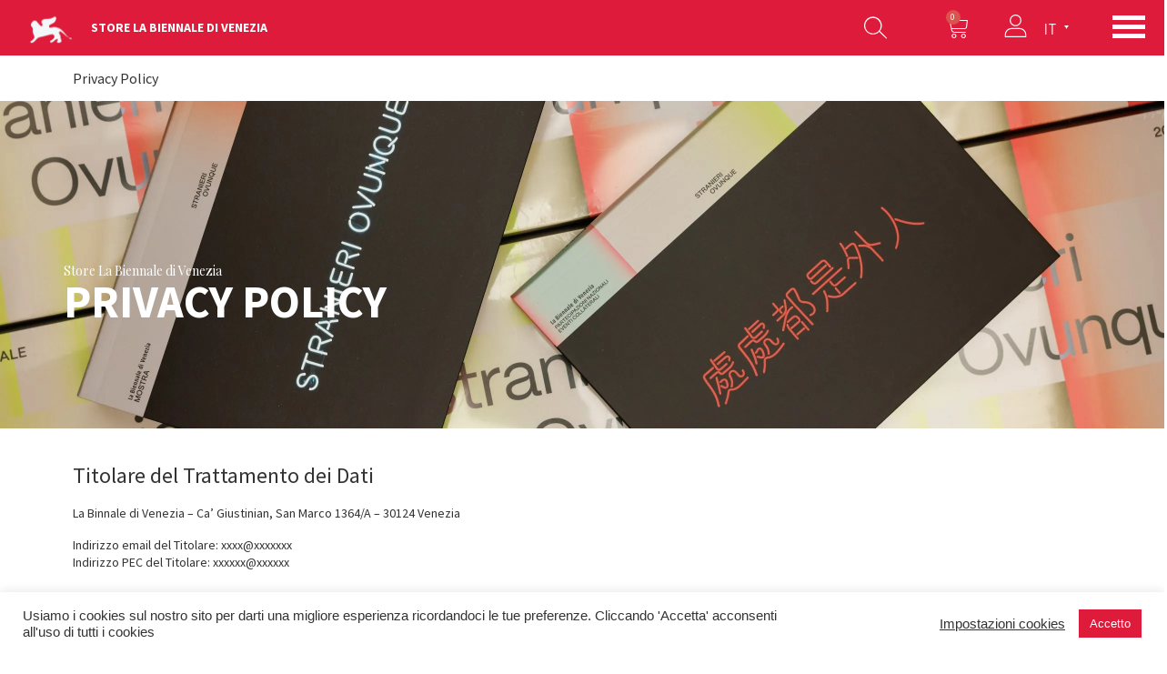

--- FILE ---
content_type: text/html; charset=UTF-8
request_url: https://store.labiennale.org/privacy-policy/?v=2997dd3a515b
body_size: 59023
content:
<!DOCTYPE html><html lang="it-IT"><head >	<meta charset="UTF-8" />
	<meta name="viewport" content="width=device-width, initial-scale=1" />
	<!-- Manifest added by SuperPWA - Progressive Web Apps Plugin For WordPress -->
<link rel="manifest" href="/superpwa-manifest.json">
<meta name="theme-color" content="#D5E0EB">
<!-- / SuperPWA.com -->
<meta name='robots' content='index, follow, max-image-preview:large, max-snippet:-1, max-video-preview:-1' />
<link rel="alternate" hreflang="it" href="https://store.labiennale.org/privacy-policy/" />
<link rel="alternate" hreflang="en" href="https://store.labiennale.org/en/privacy-policy/" />
<link rel="alternate" hreflang="x-default" href="https://store.labiennale.org/privacy-policy/" />

<!-- Google Tag Manager for WordPress by gtm4wp.com -->
<script data-cfasync="false" data-pagespeed-no-defer>
	var gtm4wp_datalayer_name = "dataLayer";
	var dataLayer = dataLayer || [];
	const gtm4wp_use_sku_instead = false;
	const gtm4wp_currency = 'EUR';
	const gtm4wp_product_per_impression = false;
	const gtm4wp_clear_ecommerce = false;
</script>
<!-- End Google Tag Manager for WordPress by gtm4wp.com -->
	<!-- This site is optimized with the Yoast SEO Premium plugin v24.3 (Yoast SEO v24.3) - https://yoast.com/wordpress/plugins/seo/ -->
	<title>Privacy Policy - La Biennale di Venezia Store</title>
	<link rel="canonical" href="https://store.labiennale.org/privacy-policy/" />
	<meta property="og:locale" content="it_IT" />
	<meta property="og:type" content="article" />
	<meta property="og:title" content="Privacy Policy" />
	<meta property="og:description" content="Store La Biennale di Venezia PRIVACY POLICY Titolare del Trattamento dei Dati La Binnale di Venezia – Ca’ Giustinian, San Marco 1364/A – 30124 Venezia Indirizzo email del Titolare: xxxx@xxxxxxxIndirizzo PEC del Titolare: xxxxxx@xxxxxx Tipologie di Dati raccolti Fra i Dati Personali raccolti da store.labiennale.org, in modo autonomo o tramite terze parti, ci sono: Cookie, [&hellip;]" />
	<meta property="og:url" content="https://store.labiennale.org/privacy-policy/" />
	<meta property="og:site_name" content="La Biennale di Venezia Store" />
	<meta property="article:modified_time" content="2024-05-03T15:15:11+00:00" />
	<meta name="twitter:card" content="summary_large_image" />
	<meta name="twitter:label1" content="Tempo di lettura stimato" />
	<meta name="twitter:data1" content="17 minuti" />
	<script type="application/ld+json" class="yoast-schema-graph">{"@context":"https://schema.org","@graph":[{"@type":"WebPage","@id":"https://store.labiennale.org/privacy-policy/","url":"https://store.labiennale.org/privacy-policy/","name":"Privacy Policy - La Biennale di Venezia Store","isPartOf":{"@id":"https://store.labiennale.org/#website"},"datePublished":"2021-04-30T13:07:00+00:00","dateModified":"2024-05-03T15:15:11+00:00","inLanguage":"it-IT","potentialAction":[{"@type":"ReadAction","target":["https://store.labiennale.org/privacy-policy/"]}]},{"@type":"WebSite","@id":"https://store.labiennale.org/#website","url":"https://store.labiennale.org/","name":"La Biennale di Venezia Store","description":"Arte, Architettura, Cinema, Danza, Musica, Teatro, Archivio Storico delle Arti Contemporanee, College, etc etc... La Biennale di Venezia nasce nel 1895 ed è considerata tra le istituzioni culturali più note e prestigiose al mondo.","potentialAction":[{"@type":"SearchAction","target":{"@type":"EntryPoint","urlTemplate":"https://store.labiennale.org/?s={search_term_string}"},"query-input":{"@type":"PropertyValueSpecification","valueRequired":true,"valueName":"search_term_string"}}],"inLanguage":"it-IT"}]}</script>
	<!-- / Yoast SEO Premium plugin. -->


<link rel='dns-prefetch' href='//www.google.com' />
<link rel="alternate" type="application/rss+xml" title="La Biennale di Venezia Store &raquo; Feed" href="https://store.labiennale.org/feed/" />
<link rel="alternate" type="application/rss+xml" title="La Biennale di Venezia Store &raquo; Feed dei commenti" href="https://store.labiennale.org/comments/feed/" />
<link rel="alternate" title="oEmbed (JSON)" type="application/json+oembed" href="https://store.labiennale.org/wp-json/oembed/1.0/embed?url=https%3A%2F%2Fstore.labiennale.org%2Fprivacy-policy%2F" />
<link rel="alternate" title="oEmbed (XML)" type="text/xml+oembed" href="https://store.labiennale.org/wp-json/oembed/1.0/embed?url=https%3A%2F%2Fstore.labiennale.org%2Fprivacy-policy%2F&#038;format=xml" />
<style id='wp-img-auto-sizes-contain-inline-css' type='text/css'>
img:is([sizes=auto i],[sizes^="auto," i]){contain-intrinsic-size:3000px 1500px}
/*# sourceURL=wp-img-auto-sizes-contain-inline-css */
</style>
<style id='wp-emoji-styles-inline-css' type='text/css'>

	img.wp-smiley, img.emoji {
		display: inline !important;
		border: none !important;
		box-shadow: none !important;
		height: 1em !important;
		width: 1em !important;
		margin: 0 0.07em !important;
		vertical-align: -0.1em !important;
		background: none !important;
		padding: 0 !important;
	}
/*# sourceURL=wp-emoji-styles-inline-css */
</style>
<style id='classic-theme-styles-inline-css' type='text/css'>
/*! This file is auto-generated */
.wp-block-button__link{color:#fff;background-color:#32373c;border-radius:9999px;box-shadow:none;text-decoration:none;padding:calc(.667em + 2px) calc(1.333em + 2px);font-size:1.125em}.wp-block-file__button{background:#32373c;color:#fff;text-decoration:none}
/*# sourceURL=/wp-includes/css/classic-themes.min.css */
</style>
<link rel='stylesheet' id='wpml-blocks-css' href='https://store.labiennale.org/wp-content/plugins/sitepress-multilingual-cms/dist/css/blocks/styles.css?ver=4.6.15' type='text/css' media='all' />
<link rel='stylesheet' id='cookie-law-info-css' href='https://store.labiennale.org/wp-content/plugins/cookie-law-info/legacy/public/css/cookie-law-info-public.css?ver=3.2.8' type='text/css' media='all' />
<link rel='stylesheet' id='cookie-law-info-gdpr-css' href='https://store.labiennale.org/wp-content/plugins/cookie-law-info/legacy/public/css/cookie-law-info-gdpr.css?ver=3.2.8' type='text/css' media='all' />
<link rel='stylesheet' id='woocommerce-layout-css' href='https://store.labiennale.org/wp-content/plugins/woocommerce/assets/css/woocommerce-layout.css?ver=9.6.3' type='text/css' media='all' />
<link rel='stylesheet' id='woocommerce-smallscreen-css' href='https://store.labiennale.org/wp-content/plugins/woocommerce/assets/css/woocommerce-smallscreen.css?ver=9.6.3' type='text/css' media='only screen and (max-width: 768px)' />
<link rel='stylesheet' id='woocommerce-general-css' href='https://store.labiennale.org/wp-content/plugins/woocommerce/assets/css/woocommerce.css?ver=9.6.3' type='text/css' media='all' />
<style id='woocommerce-inline-inline-css' type='text/css'>
.woocommerce form .form-row .required { visibility: visible; }
/*# sourceURL=woocommerce-inline-inline-css */
</style>
<link rel='stylesheet' id='wpml-legacy-dropdown-click-0-css' href='https://store.labiennale.org/wp-content/plugins/sitepress-multilingual-cms/templates/language-switchers/legacy-dropdown-click/style.min.css?ver=1' type='text/css' media='all' />
<link rel='stylesheet' id='brands-styles-css' href='https://store.labiennale.org/wp-content/plugins/woocommerce/assets/css/brands.css?ver=9.6.3' type='text/css' media='all' />
<link rel='stylesheet' id='jupiterx-popups-animation-css' href='https://store.labiennale.org/wp-content/plugins/jupiterx-core/includes/extensions/raven/assets/lib/animate/animate.min.css?ver=4.8.8' type='text/css' media='all' />
<link rel='stylesheet' id='jupiterx-css' href='https://store.labiennale.org/wp-content/uploads/jupiterx/compiler/jupiterx/8bfd731.css?ver=4.8.8' type='text/css' media='all' />
<link rel='stylesheet' id='frontend.pdf-light-viewer-pro-css' href='https://store.labiennale.org/wp-content/plugins/pdf-light-viewer-pro/dist/pdf-light-viewer-pro-frontend.css?ver=1687186442' type='text/css' media='all' />
<link rel='stylesheet' id='jupiterx-elements-dynamic-styles-css' href='https://store.labiennale.org/wp-content/uploads/jupiterx/compiler/jupiterx-elements-dynamic-styles/8ee8a9d.css?ver=4.8.8' type='text/css' media='all' />
<link rel='stylesheet' id='elementor-frontend-css' href='https://store.labiennale.org/wp-content/plugins/elementor/assets/css/frontend.min.css?ver=3.27.2' type='text/css' media='all' />
<link rel='stylesheet' id='widget-image-css' href='https://store.labiennale.org/wp-content/plugins/elementor/assets/css/widget-image.min.css?ver=3.27.2' type='text/css' media='all' />
<link rel='stylesheet' id='widget-text-editor-css' href='https://store.labiennale.org/wp-content/plugins/elementor/assets/css/widget-text-editor.min.css?ver=3.27.2' type='text/css' media='all' />
<link rel='stylesheet' id='widget-woocommerce-menu-cart-css' href='https://store.labiennale.org/wp-content/plugins/elementor-pro/assets/css/widget-woocommerce-menu-cart.min.css?ver=3.27.0' type='text/css' media='all' />
<link rel='stylesheet' id='widget-search-form-css' href='https://store.labiennale.org/wp-content/plugins/elementor-pro/assets/css/widget-search-form.min.css?ver=3.27.0' type='text/css' media='all' />
<link rel='stylesheet' id='elementor-icons-shared-0-css' href='https://store.labiennale.org/wp-content/plugins/elementor/assets/lib/font-awesome/css/fontawesome.min.css?ver=5.15.3' type='text/css' media='all' />
<link rel='stylesheet' id='elementor-icons-fa-solid-css' href='https://store.labiennale.org/wp-content/plugins/elementor/assets/lib/font-awesome/css/solid.min.css?ver=5.15.3' type='text/css' media='all' />
<link rel='stylesheet' id='widget-heading-css' href='https://store.labiennale.org/wp-content/plugins/elementor/assets/css/widget-heading.min.css?ver=3.27.2' type='text/css' media='all' />
<link rel='stylesheet' id='widget-nav-menu-css' href='https://store.labiennale.org/wp-content/plugins/elementor-pro/assets/css/widget-nav-menu.min.css?ver=3.27.0' type='text/css' media='all' />
<link rel='stylesheet' id='widget-social-icons-css' href='https://store.labiennale.org/wp-content/plugins/elementor/assets/css/widget-social-icons.min.css?ver=3.27.2' type='text/css' media='all' />
<link rel='stylesheet' id='e-apple-webkit-css' href='https://store.labiennale.org/wp-content/plugins/elementor/assets/css/conditionals/apple-webkit.min.css?ver=3.27.2' type='text/css' media='all' />
<link rel='stylesheet' id='elementor-icons-css' href='https://store.labiennale.org/wp-content/plugins/elementor/assets/lib/eicons/css/elementor-icons.min.css?ver=5.35.0' type='text/css' media='all' />
<link rel='stylesheet' id='font-awesome-css' href='https://store.labiennale.org/wp-content/plugins/elementor/assets/lib/font-awesome/css/font-awesome.min.css?ver=4.7.0' type='text/css' media='all' />
<link rel='stylesheet' id='jupiterx-core-raven-frontend-css' href='https://store.labiennale.org/wp-content/plugins/jupiterx-core/includes/extensions/raven/assets/css/frontend.min.css?ver=6.9' type='text/css' media='all' />
<link rel='stylesheet' id='elementor-post-16-css' href='https://store.labiennale.org/wp-content/uploads/elementor/css/post-16.css?ver=1754903910' type='text/css' media='all' />
<link rel='stylesheet' id='sellkit-pro-frontend-css' href='https://store.labiennale.org/wp-content/plugins/sellkit-pro/assets/dist/css/frontend.min.css?ver=1.9.3' type='text/css' media='all' />
<link rel='stylesheet' id='sellkit-frontend-css' href='https://store.labiennale.org/wp-content/plugins/sellkit/assets/dist/css/frontend.min.css?ver=2.3.3' type='text/css' media='all' />
<link rel='stylesheet' id='flatpickr-css' href='https://store.labiennale.org/wp-content/plugins/elementor/assets/lib/flatpickr/flatpickr.min.css?ver=4.6.13' type='text/css' media='all' />
<link rel='stylesheet' id='widget-breadcrumbs-css' href='https://store.labiennale.org/wp-content/plugins/elementor-pro/assets/css/widget-breadcrumbs.min.css?ver=3.27.0' type='text/css' media='all' />
<link rel='stylesheet' id='widget-spacer-css' href='https://store.labiennale.org/wp-content/plugins/elementor/assets/css/widget-spacer.min.css?ver=3.27.2' type='text/css' media='all' />
<link rel='stylesheet' id='elementor-post-737-css' href='https://store.labiennale.org/wp-content/uploads/elementor/css/post-737.css?ver=1754949619' type='text/css' media='all' />
<link rel='stylesheet' id='elementor-post-49-css' href='https://store.labiennale.org/wp-content/uploads/elementor/css/post-49.css?ver=1754903910' type='text/css' media='all' />
<link rel='stylesheet' id='elementor-post-159-css' href='https://store.labiennale.org/wp-content/uploads/elementor/css/post-159.css?ver=1754903910' type='text/css' media='all' />
<link rel='stylesheet' id='font-awesome-5-all-css' href='https://store.labiennale.org/wp-content/plugins/elementor/assets/lib/font-awesome/css/all.min.css?ver=3.27.2' type='text/css' media='all' />
<link rel='stylesheet' id='font-awesome-4-shim-css' href='https://store.labiennale.org/wp-content/plugins/elementor/assets/lib/font-awesome/css/v4-shims.min.css?ver=3.27.2' type='text/css' media='all' />
<link rel='stylesheet' id='flexible-shipping-free-shipping-css' href='https://store.labiennale.org/wp-content/plugins/flexible-shipping/assets/dist/css/free-shipping.css?ver=5.1.3.2' type='text/css' media='all' />
<link rel='stylesheet' id='was-frontend-css' href='https://store.labiennale.org/wp-content/plugins/sellkit-pro/assets/dist/css/swatches-frontend.min.css?ver=1.9.3' type='text/css' media='all' />
<link rel='stylesheet' id='google-fonts-1-css' href='https://fonts.googleapis.com/css?family=Roboto%3A100%2C100italic%2C200%2C200italic%2C300%2C300italic%2C400%2C400italic%2C500%2C500italic%2C600%2C600italic%2C700%2C700italic%2C800%2C800italic%2C900%2C900italic%7CRoboto+Slab%3A100%2C100italic%2C200%2C200italic%2C300%2C300italic%2C400%2C400italic%2C500%2C500italic%2C600%2C600italic%2C700%2C700italic%2C800%2C800italic%2C900%2C900italic%7CSource+Sans+Pro%3A100%2C100italic%2C200%2C200italic%2C300%2C300italic%2C400%2C400italic%2C500%2C500italic%2C600%2C600italic%2C700%2C700italic%2C800%2C800italic%2C900%2C900italic%7CPlayfair+Display%3A100%2C100italic%2C200%2C200italic%2C300%2C300italic%2C400%2C400italic%2C500%2C500italic%2C600%2C600italic%2C700%2C700italic%2C800%2C800italic%2C900%2C900italic&#038;display=auto&#038;ver=6.9' type='text/css' media='all' />
<link rel='stylesheet' id='elementor-icons-fa-brands-css' href='https://store.labiennale.org/wp-content/plugins/elementor/assets/lib/font-awesome/css/brands.min.css?ver=5.15.3' type='text/css' media='all' />
<link rel="preconnect" href="https://fonts.gstatic.com/" crossorigin><script type="text/javascript" src="https://store.labiennale.org/wp-includes/js/jquery/jquery.min.js?ver=3.7.1" id="jquery-core-js"></script>
<script type="text/javascript" src="https://store.labiennale.org/wp-includes/js/jquery/jquery-migrate.min.js?ver=3.4.1" id="jquery-migrate-js"></script>
<script type="text/javascript" id="cookie-law-info-js-extra">
/* <![CDATA[ */
var Cli_Data = {"nn_cookie_ids":[],"cookielist":[],"non_necessary_cookies":[],"ccpaEnabled":"","ccpaRegionBased":"","ccpaBarEnabled":"","strictlyEnabled":["necessary","obligatoire"],"ccpaType":"gdpr","js_blocking":"1","custom_integration":"","triggerDomRefresh":"","secure_cookies":""};
var cli_cookiebar_settings = {"animate_speed_hide":"500","animate_speed_show":"500","background":"#FFF","border":"#b1a6a6c2","border_on":"","button_1_button_colour":"#df1b3b","button_1_button_hover":"#b2162f","button_1_link_colour":"#fff","button_1_as_button":"1","button_1_new_win":"","button_2_button_colour":"#333","button_2_button_hover":"#292929","button_2_link_colour":"#444","button_2_as_button":"","button_2_hidebar":"","button_3_button_colour":"#cccccc","button_3_button_hover":"#a3a3a3","button_3_link_colour":"#fff","button_3_as_button":"1","button_3_new_win":"","button_4_button_colour":"#000","button_4_button_hover":"#000000","button_4_link_colour":"#333333","button_4_as_button":"","button_7_button_colour":"#df1b3b","button_7_button_hover":"#b2162f","button_7_link_colour":"#fff","button_7_as_button":"1","button_7_new_win":"","font_family":"Helvetica, Arial, sans-serif","header_fix":"","notify_animate_hide":"1","notify_animate_show":"","notify_div_id":"#cookie-law-info-bar","notify_position_horizontal":"right","notify_position_vertical":"bottom","scroll_close":"","scroll_close_reload":"","accept_close_reload":"","reject_close_reload":"","showagain_tab":"","showagain_background":"#fff","showagain_border":"#000","showagain_div_id":"#cookie-law-info-again","showagain_x_position":"100px","text":"#333333","show_once_yn":"","show_once":"10000","logging_on":"","as_popup":"","popup_overlay":"1","bar_heading_text":"","cookie_bar_as":"banner","popup_showagain_position":"bottom-right","widget_position":"left"};
var log_object = {"ajax_url":"https://store.labiennale.org/wp-admin/admin-ajax.php"};
//# sourceURL=cookie-law-info-js-extra
/* ]]> */
</script>
<script type="text/javascript" src="https://store.labiennale.org/wp-content/plugins/cookie-law-info/legacy/public/js/cookie-law-info-public.js?ver=3.2.8" id="cookie-law-info-js"></script>
<script type="text/javascript" src="https://store.labiennale.org/wp-content/plugins/recaptcha-woo/js/rcfwc.js?ver=1.0" id="rcfwc-js-js" defer="defer" data-wp-strategy="defer"></script>
<script type="text/javascript" src="https://www.google.com/recaptcha/api.js?explicit&amp;hl=it_IT" id="recaptcha-js" defer="defer" data-wp-strategy="defer"></script>
<script type="text/javascript" src="https://store.labiennale.org/wp-content/plugins/woocommerce/assets/js/jquery-blockui/jquery.blockUI.min.js?ver=2.7.0-wc.9.6.3" id="jquery-blockui-js" defer="defer" data-wp-strategy="defer"></script>
<script type="text/javascript" id="wc-add-to-cart-js-extra">
/* <![CDATA[ */
var wc_add_to_cart_params = {"ajax_url":"/wp-admin/admin-ajax.php","wc_ajax_url":"/?wc-ajax=%%endpoint%%","i18n_view_cart":"Visualizza carrello","cart_url":"https://store.labiennale.org/carrello/","is_cart":"","cart_redirect_after_add":"no"};
//# sourceURL=wc-add-to-cart-js-extra
/* ]]> */
</script>
<script type="text/javascript" src="https://store.labiennale.org/wp-content/plugins/woocommerce/assets/js/frontend/add-to-cart.min.js?ver=9.6.3" id="wc-add-to-cart-js" defer="defer" data-wp-strategy="defer"></script>
<script type="text/javascript" src="https://store.labiennale.org/wp-content/plugins/woocommerce/assets/js/js-cookie/js.cookie.min.js?ver=2.1.4-wc.9.6.3" id="js-cookie-js" defer="defer" data-wp-strategy="defer"></script>
<script type="text/javascript" id="woocommerce-js-extra">
/* <![CDATA[ */
var woocommerce_params = {"ajax_url":"/wp-admin/admin-ajax.php","wc_ajax_url":"/?wc-ajax=%%endpoint%%"};
//# sourceURL=woocommerce-js-extra
/* ]]> */
</script>
<script type="text/javascript" src="https://store.labiennale.org/wp-content/plugins/woocommerce/assets/js/frontend/woocommerce.min.js?ver=9.6.3" id="woocommerce-js" defer="defer" data-wp-strategy="defer"></script>
<script type="text/javascript" src="https://store.labiennale.org/wp-content/plugins/sitepress-multilingual-cms/templates/language-switchers/legacy-dropdown-click/script.min.js?ver=1" id="wpml-legacy-dropdown-click-0-js"></script>
<script type="text/javascript" src="https://store.labiennale.org/wp-content/themes/jupiterx/lib/admin/assets/lib/webfont/webfont.min.js?ver=1.6.26" id="jupiterx-webfont-js"></script>
<script type="text/javascript" id="jupiterx-webfont-js-after">
/* <![CDATA[ */
WebFont.load({
				google: {
					families: ['Source Sans Pro:100,200,300,400,500,600,700,800,900,100italic,200italic,300italic,400italic,500italic,600italic,700italic,800italic,900italic','Playfair Display:100,200,300,400,500,600,700,800,900,100italic,200italic,300italic,400italic,500italic,600italic,700italic,800italic,900italic']
				}
			});
//# sourceURL=jupiterx-webfont-js-after
/* ]]> */
</script>
<script type="text/javascript" src="https://store.labiennale.org/wp-content/themes/jupiterx/lib/assets/dist/js/utils.min.js?ver=4.8.8" id="jupiterx-utils-js"></script>
<script type="text/javascript" src="https://store.labiennale.org/wp-content/plugins/pdf-light-viewer-pro/assets/bower_components/isotope/dist/isotope.pkgd.min.js?ver=1687186442" id="isotope.js-js"></script>
<script type="text/javascript" src="https://store.labiennale.org/wp-content/plugins/pdf-light-viewer-pro/assets/bower_components/posabsolute-jQuery-printPage-plugin/jquery.printPage.js?ver=1687186442" id="jquery.printPage.js-js"></script>
<script type="text/javascript" src="https://store.labiennale.org/wp-content/plugins/pdf-light-viewer-pro/assets/bower_components/typeahead.js/dist/typeahead.bundle.min.js?ver=1687186442" id="typeahead.js-js"></script>
<script type="text/javascript" src="https://store.labiennale.org/wp-content/plugins/pdf-light-viewer-pro/assets/bower_components/grapnel/dist/grapnel.min.js?ver=1687186442" id="grapnel.js-js"></script>
<script type="text/javascript" id="magazine./var/www/htdocs/wp-content/plugins/pdf-light-viewer-pro/pdf-light-viewer-pro.php-js-extra">
/* <![CDATA[ */
var PdfLightViewerPro = {"url":{"ajaxurl":"https://store.labiennale.org/wp-admin/admin-ajax.php"},"__":{"page":"Page"}};
//# sourceURL=magazine.%2Fvar%2Fwww%2Fhtdocs%2Fwp-content%2Fplugins%2Fpdf-light-viewer-pro%2Fpdf-light-viewer-pro.php-js-extra
/* ]]> */
</script>
<script type="text/javascript" src="https://store.labiennale.org/wp-content/plugins/pdf-light-viewer-pro/assets/js/magazine.js?ver=1687186442" id="magazine./var/www/htdocs/wp-content/plugins/pdf-light-viewer-pro/pdf-light-viewer-pro.php-js"></script>
<script type="text/javascript" src="https://store.labiennale.org/wp-content/plugins/pdf-light-viewer-pro/assets/js/catalog.js?ver=1687186442" id="catalog./var/www/htdocs/wp-content/plugins/pdf-light-viewer-pro/pdf-light-viewer-pro.php-js"></script>
<script type="text/javascript" src="https://store.labiennale.org/wp-content/plugins/elementor/assets/lib/font-awesome/js/v4-shims.min.js?ver=3.27.2" id="font-awesome-4-shim-js"></script>
<link rel="https://api.w.org/" href="https://store.labiennale.org/wp-json/" /><link rel="alternate" title="JSON" type="application/json" href="https://store.labiennale.org/wp-json/wp/v2/pages/737" /><link rel="EditURI" type="application/rsd+xml" title="RSD" href="https://store.labiennale.org/xmlrpc.php?rsd" />
<link rel='shortlink' href='https://store.labiennale.org/?p=737' />
<meta name="generator" content="WPML ver:4.6.15 stt:1,27;" />

<!-- This website runs the Product Feed ELITE for WooCommerce by AdTribes.io plugin -->

<!-- Google Tag Manager for WordPress by gtm4wp.com -->
<!-- GTM Container placement set to automatic -->
<script data-cfasync="false" data-pagespeed-no-defer type="text/javascript">
	var dataLayer_content = {"pagePostType":"page","pagePostType2":"single-page","pagePostAuthor":"Carlotta Vidili"};
	dataLayer.push( dataLayer_content );
</script>
<script data-cfasync="false">
(function(w,d,s,l,i){w[l]=w[l]||[];w[l].push({'gtm.start':
new Date().getTime(),event:'gtm.js'});var f=d.getElementsByTagName(s)[0],
j=d.createElement(s),dl=l!='dataLayer'?'&l='+l:'';j.async=true;j.src=
'//www.googletagmanager.com/gtm.js?id='+i+dl;f.parentNode.insertBefore(j,f);
})(window,document,'script','dataLayer','GTM-NDBQT2Z');
</script>
<!-- End Google Tag Manager for WordPress by gtm4wp.com -->	<noscript><style>.woocommerce-product-gallery{ opacity: 1 !important; }</style></noscript>
	<meta name="generator" content="Elementor 3.27.2; features: additional_custom_breakpoints; settings: css_print_method-external, google_font-enabled, font_display-auto">
<style type="text/css">.recentcomments a{display:inline !important;padding:0 !important;margin:0 !important;}</style>			<style>
				.e-con.e-parent:nth-of-type(n+4):not(.e-lazyloaded):not(.e-no-lazyload),
				.e-con.e-parent:nth-of-type(n+4):not(.e-lazyloaded):not(.e-no-lazyload) * {
					background-image: none !important;
				}
				@media screen and (max-height: 1024px) {
					.e-con.e-parent:nth-of-type(n+3):not(.e-lazyloaded):not(.e-no-lazyload),
					.e-con.e-parent:nth-of-type(n+3):not(.e-lazyloaded):not(.e-no-lazyload) * {
						background-image: none !important;
					}
				}
				@media screen and (max-height: 640px) {
					.e-con.e-parent:nth-of-type(n+2):not(.e-lazyloaded):not(.e-no-lazyload),
					.e-con.e-parent:nth-of-type(n+2):not(.e-lazyloaded):not(.e-no-lazyload) * {
						background-image: none !important;
					}
				}
			</style>
			<style class='wp-fonts-local' type='text/css'>
@font-face{font-family:Inter;font-style:normal;font-weight:300 900;font-display:fallback;src:url('https://store.labiennale.org/wp-content/plugins/woocommerce/assets/fonts/Inter-VariableFont_slnt,wght.woff2') format('woff2');font-stretch:normal;}
@font-face{font-family:Cardo;font-style:normal;font-weight:400;font-display:fallback;src:url('https://store.labiennale.org/wp-content/plugins/woocommerce/assets/fonts/cardo_normal_400.woff2') format('woff2');}
</style>
<link rel="icon" href="https://store.labiennale.org/wp-content/uploads/2021/05/favicon-32x32-1.png" sizes="32x32" />
<link rel="icon" href="https://store.labiennale.org/wp-content/uploads/2021/05/favicon-32x32-1.png" sizes="192x192" />
<link rel="apple-touch-icon" href="https://store.labiennale.org/wp-content/uploads/2021/05/favicon-32x32-1.png" />
<meta name="msapplication-TileImage" content="https://store.labiennale.org/wp-content/uploads/2021/05/favicon-32x32-1.png" />
		<style type="text/css" id="wp-custom-css">
			
* {
  margin: 0;
  padding: 0; 
}

/**Flyout icon menu**/
/* Icon 1 */
.ColumnBurger-menu{cursor: pointer;}
.burger-menu {
  width: 60px;
  height: 28px;
  //position: relative;	
  //margin: 10px 0;
  -webkit-transform: rotate(0deg);
  -moz-transform: rotate(0deg);
  -o-transform: rotate(0deg);
  transform: rotate(0deg);
  -webkit-transition: .5s ease-in-out;
  -moz-transition: .5s ease-in-out;
  -o-transition: .5s ease-in-out;
  transition: .5s ease-in-out;
  //cursor: pointer;
}
 .burger-menu span {
  display: block;
  position: relative;
  height: 5px;
  width: 60%;
  background: #fff;
  border-radius: 0px;
  opacity: 1;
  left: 0px;
  -webkit-transform: rotate(0deg);
  -moz-transform: rotate(0deg);
  -o-transform: rotate(0deg);
  transform: rotate(0deg);
  -webkit-transition: .25s ease-in-out;
  -moz-transition: .25s ease-in-out;
  -o-transition: .25s ease-in-out;
  transition: .25s ease-in-out;
}


/* Icon 4 */

.burger-menu {
	z-index:9999999
}

.burger-menu span:nth-child(1) {
  top: 0px;
  -webkit-transform-origin: left center;
  -moz-transform-origin: left center;
  -o-transform-origin: left center;
  transform-origin: left center;
}

.burger-menu span:nth-child(2) {
  top: 5px;
  -webkit-transform-origin: left center;
  -moz-transform-origin: left center;
  -o-transform-origin: left center;
  transform-origin: left center;
}

.burger-menu span:nth-child(3) {
  top: 10px;
  -webkit-transform-origin: left center;
  -moz-transform-origin: left center;
  -o-transform-origin: left center;
  transform-origin: left center;
}

.burger-menu.open span{
	background:#fff;
}

.burger-menu.open span:nth-child(1) {
  -webkit-transform: rotate(45deg);
  -moz-transform: rotate(45deg);
  -o-transform: rotate(45deg);
  transform: rotate(45deg);
  top: 2px;
  left: 8px;
}

.burger-menu.open span:nth-child(2) {
  width: 0%;
  opacity: 0;
}

.burger-menu.open span:nth-child(3) {
  -webkit-transform: rotate(-45deg);
  -moz-transform: rotate(-45deg);
  -o-transform: rotate(-45deg);
  transform: rotate(-45deg);
  top: 18px;
  left: 8px;
}

.overlayMenu{display:none;}

.ColumnBurger-menu div {
    align-content: baseline !important;
}

/*Flyout container*/

.overlayMenu{
	position:relative;
	
}

/*STILI SITO*/
.textBianco.Bigger h1{font-size:50px; color: #fff; font-weight:700;}
.textBianco, .textBianco.Big h2{font-weight:700; color: #fff;}

.textBianco.Big h2{font-size:22px;}

.textBianco.noMB p {margin-bottom:0;}


.textBianco.noMB.link a{
	color: #fff;
}

.textPlayf p, .textPlayf {color:#fff; font-family:"Playfair Display";}

/*Serch Icon*/
.raven-search-form-close{color:#000 !important; font-size:50px !important;}
.raven-search-form-input{border-bottom: 1px solid #000 !important; border-width:initial !important}

.raven-search-form-full input {color:#333 !important;}

.woocommerce form input.raven-search-form-input{ font-size: 60px !important; font-weight:300; border-color:transparent;}

.woocommerce form input:focus{border-color:transparent; box-shadow: none;}
/*Menu DK*/
.mainHeaderDk {overflow: visible !important;
}

/*Menu verticale*/
.verticalMenu li a {padding: 2px 0px !important; color: #333333;}

/*Mobile menu*/
.searchMobile form input {
    font-size: 20px !important;
}

.HeaderMobileMenu li.menu-item {
    width: 100%;
}
.HeaderMobileMenu li.menu-item:text {
   margin-right:10px;
}
.HeaderMobileMenu li.menu-item span { display: contents !important;}   

.HeaderMobileMenu.verticalMenu li{
	margin:5px;
}

.ColumnBurger-menu > div {align-content:center !important;}

.raven-nav-menu li.menu-item>a.raven-link-item .sub-arrow:before{width:30px;}
/*Breadcrumbs*/
.breadcrumbsStile span{font-size:16px;}

/*Woocomemrce*/
/*.wooChartIcon a{color: #fff !important;}*/

tr.order-total.shipping-extra-eu th {
    font-weight: normal !important;
}
.elementor-menu-cart__toggle .elementor-button-icon{color:#fff}

.elementor-menu-cart__toggle:hover .elementor-button-icon{color:#fff}

.ProductDescription p, .ProductAttributes p, .ProductAttributes, .ProductOtherInfo {font-size:14px; font-style:none;}

.ProductAttributes tr th, .ProductAttributes tr td {
    background: #fff !important;
	border-bottom:none !important;
}
.ProductOtherInfo {font-weight:700; margin-bottom:0px!important;}

.ProductAttributes th {text-transform:uppercase; padding-left:0px !important;}

.priceSingleProduct{margin-bottom:0 !important}

.elementor-menu-cart__product-name a{color: #333;}

.woocommerce div.widget_shopping_cart_content {border:none;}

/*woo variation*/
.woocommerce div.product form.cart div.quantity .btn {padding-top: 0; padding-bottom:0px;}

.btn-decrement:hover, .btn-increment:hover{background:#EEEEEE;}

.woocommerce-page .jupiterx-primary select:focus, .woocommerce form select:focus {
	border-color:#333 !important;
	box-shadow:none;
}

.single_add_to_cart_button{color: #333 !important;}

.single_add_to_cart_button:hover{color: #fff !important;}

.woocommerce div.product.elementor form.cart:not(.grouped_form):not(.variations_form){
	display:block;
}

.woocommerce div.product.elementor form.cart:not(.grouped_form):not(.variations_form) button{
	margin: 0;
}

.woocommerce table.shop_attributes td{
	font-style:normal;
}

/*Bottoni woocommerce*/
.woocommerce a.button, .woocommerce .woocommerce-MyAccount-navigation ul li.is-active
{background:#eeeeee; color: #333; border:none; border-style: none !important; border-radius:0}

.woocommerce button.button {background:#df1b3b; border:none}

.woocommerce button.button:hover {background:#e62e4c;}

.woocommerce .woocommerce-MyAccount-navigation ul li.is-active a {color: #333;}

.woocommerce a.button:hover
{background:#e62e4c; border:none;}

.woocommerce a.button:focus
{background:#e62e4c; border:none; box-shadow:none;}

a.elementor-button--view-cart, a.elementor-button--checkout{color: #333 !important;}

a.elementor-button--view-cart:hover, a.elementor-button--checkout:hover{background: #e62e4c !important; color: #fff !important;}

/*Woo quick view*/
 .woocommerce .qty {font-size:20px !important;}


@media screen and (min-width: 992px) {
 
.featherlight{height:70%; width: 70%; top: 15%; left: 15%; }

	.featherlight:last-of-type{background:transparent; -webkit-}
	
	.featherlight-inner{box-shadow: 0px 0px 15px -2px #000000; 
box-shadow: 0px 0px 15px -2px #000000;}
}

/*Elenco tutti prodotti
.allProducts h3{text-align:left;}

.allProducts div{text-align:right;}*/

/*Breadcrumbs*/
.raven-breadcrumbs.raven-breadcrumbs-yoast {
    font-size: 14px;
}
/*Prodotto correlato nella singola pagine prodotto*/

.correlatoFormatProduct .jupiterx-wc-loop-product-image, .correlatoFormatProduct .posted_in, .correlatoFormatProduct .button, .correlatoFormatProduct .price  {display:none !important;}

.correlatoFormatProduct h3{font-size: 18px !important; text-align:left;}

/*WPML*/

.wpml-ls-legacy-dropdown-click a {  
    color: #fff;
    border: none;
    background-color: transparent;
    padding: 5px 10px;
}

.wpml-ls-legacy-dropdown-click a:hover {  
    color: #fff;
    border: none;
    background-color: transparent;
    padding: 5px 10px;
}

.wpml-ls-legacy-dropdown-click{
	width: 3.5em;
}

.wpml-ls-legacy-dropdown-click a.wpml-ls-item-toggle {
	padding-right: 0;}

.wpml-ls-link{background:#df1b3b !Important;}

.wpml-ls-legacy-dropdown-click .wpml-ls-current-language:hover>a, .wpml-ls-legacy-dropdown-click a:focus{
	background:transparent;
	color: #fff;
}

.wpml-ls-legacy-dropdown-click .wpml-ls-sub-menu{
	border:none;
}

.mobileLanguageSelector .wpml-ls-legacy-list-horizontal.wpml-ls-statics-footer {margin-bottom:0;}

.wpml-ls-legacy-dropdown-click a.wpml-ls-item-toggle:after {  
    border: .2em solid transparent;
    border-top: .3em solid;
   
}
/*Footer*/
.footerContainer{background: #DF1B3B;}
.titoloFooter h4, .titoloMegamenu h4{font-size:16px; color:#333 !Important; font-weight:bold}



@media only screen and (max-width: 600px) {
 /**Flyout icon menu**/
	.burger-menu {
		margin: 0px;
	}
	.burger-menu span:nth-child(1) {
  	top: 5px;
	}
	.burger-menu span:nth-child(2) {
 	 top: 10px;
	}
	.burger-menu span:nth-child(3) {
  	top: 15px;
	}
	.burger-menu.open span:nth-child(1) {
		top: 5px;
	}
	.burger-menu.open span:nth-child(3) {
 		top: 20px;
  }
	
	.wpml-ls-link{background:transparent !Important;}

	
}
		</style>
		<link rel='stylesheet' id='wc-blocks-style-css' href='https://store.labiennale.org/wp-content/plugins/woocommerce/assets/client/blocks/wc-blocks.css?ver=wc-9.6.3' type='text/css' media='all' />
<style id='global-styles-inline-css' type='text/css'>
:root{--wp--preset--aspect-ratio--square: 1;--wp--preset--aspect-ratio--4-3: 4/3;--wp--preset--aspect-ratio--3-4: 3/4;--wp--preset--aspect-ratio--3-2: 3/2;--wp--preset--aspect-ratio--2-3: 2/3;--wp--preset--aspect-ratio--16-9: 16/9;--wp--preset--aspect-ratio--9-16: 9/16;--wp--preset--color--black: #000000;--wp--preset--color--cyan-bluish-gray: #abb8c3;--wp--preset--color--white: #ffffff;--wp--preset--color--pale-pink: #f78da7;--wp--preset--color--vivid-red: #cf2e2e;--wp--preset--color--luminous-vivid-orange: #ff6900;--wp--preset--color--luminous-vivid-amber: #fcb900;--wp--preset--color--light-green-cyan: #7bdcb5;--wp--preset--color--vivid-green-cyan: #00d084;--wp--preset--color--pale-cyan-blue: #8ed1fc;--wp--preset--color--vivid-cyan-blue: #0693e3;--wp--preset--color--vivid-purple: #9b51e0;--wp--preset--gradient--vivid-cyan-blue-to-vivid-purple: linear-gradient(135deg,rgb(6,147,227) 0%,rgb(155,81,224) 100%);--wp--preset--gradient--light-green-cyan-to-vivid-green-cyan: linear-gradient(135deg,rgb(122,220,180) 0%,rgb(0,208,130) 100%);--wp--preset--gradient--luminous-vivid-amber-to-luminous-vivid-orange: linear-gradient(135deg,rgb(252,185,0) 0%,rgb(255,105,0) 100%);--wp--preset--gradient--luminous-vivid-orange-to-vivid-red: linear-gradient(135deg,rgb(255,105,0) 0%,rgb(207,46,46) 100%);--wp--preset--gradient--very-light-gray-to-cyan-bluish-gray: linear-gradient(135deg,rgb(238,238,238) 0%,rgb(169,184,195) 100%);--wp--preset--gradient--cool-to-warm-spectrum: linear-gradient(135deg,rgb(74,234,220) 0%,rgb(151,120,209) 20%,rgb(207,42,186) 40%,rgb(238,44,130) 60%,rgb(251,105,98) 80%,rgb(254,248,76) 100%);--wp--preset--gradient--blush-light-purple: linear-gradient(135deg,rgb(255,206,236) 0%,rgb(152,150,240) 100%);--wp--preset--gradient--blush-bordeaux: linear-gradient(135deg,rgb(254,205,165) 0%,rgb(254,45,45) 50%,rgb(107,0,62) 100%);--wp--preset--gradient--luminous-dusk: linear-gradient(135deg,rgb(255,203,112) 0%,rgb(199,81,192) 50%,rgb(65,88,208) 100%);--wp--preset--gradient--pale-ocean: linear-gradient(135deg,rgb(255,245,203) 0%,rgb(182,227,212) 50%,rgb(51,167,181) 100%);--wp--preset--gradient--electric-grass: linear-gradient(135deg,rgb(202,248,128) 0%,rgb(113,206,126) 100%);--wp--preset--gradient--midnight: linear-gradient(135deg,rgb(2,3,129) 0%,rgb(40,116,252) 100%);--wp--preset--font-size--small: 13px;--wp--preset--font-size--medium: 20px;--wp--preset--font-size--large: 36px;--wp--preset--font-size--x-large: 42px;--wp--preset--font-family--inter: "Inter", sans-serif;--wp--preset--font-family--cardo: Cardo;--wp--preset--spacing--20: 0.44rem;--wp--preset--spacing--30: 0.67rem;--wp--preset--spacing--40: 1rem;--wp--preset--spacing--50: 1.5rem;--wp--preset--spacing--60: 2.25rem;--wp--preset--spacing--70: 3.38rem;--wp--preset--spacing--80: 5.06rem;--wp--preset--shadow--natural: 6px 6px 9px rgba(0, 0, 0, 0.2);--wp--preset--shadow--deep: 12px 12px 50px rgba(0, 0, 0, 0.4);--wp--preset--shadow--sharp: 6px 6px 0px rgba(0, 0, 0, 0.2);--wp--preset--shadow--outlined: 6px 6px 0px -3px rgb(255, 255, 255), 6px 6px rgb(0, 0, 0);--wp--preset--shadow--crisp: 6px 6px 0px rgb(0, 0, 0);}:where(.is-layout-flex){gap: 0.5em;}:where(.is-layout-grid){gap: 0.5em;}body .is-layout-flex{display: flex;}.is-layout-flex{flex-wrap: wrap;align-items: center;}.is-layout-flex > :is(*, div){margin: 0;}body .is-layout-grid{display: grid;}.is-layout-grid > :is(*, div){margin: 0;}:where(.wp-block-columns.is-layout-flex){gap: 2em;}:where(.wp-block-columns.is-layout-grid){gap: 2em;}:where(.wp-block-post-template.is-layout-flex){gap: 1.25em;}:where(.wp-block-post-template.is-layout-grid){gap: 1.25em;}.has-black-color{color: var(--wp--preset--color--black) !important;}.has-cyan-bluish-gray-color{color: var(--wp--preset--color--cyan-bluish-gray) !important;}.has-white-color{color: var(--wp--preset--color--white) !important;}.has-pale-pink-color{color: var(--wp--preset--color--pale-pink) !important;}.has-vivid-red-color{color: var(--wp--preset--color--vivid-red) !important;}.has-luminous-vivid-orange-color{color: var(--wp--preset--color--luminous-vivid-orange) !important;}.has-luminous-vivid-amber-color{color: var(--wp--preset--color--luminous-vivid-amber) !important;}.has-light-green-cyan-color{color: var(--wp--preset--color--light-green-cyan) !important;}.has-vivid-green-cyan-color{color: var(--wp--preset--color--vivid-green-cyan) !important;}.has-pale-cyan-blue-color{color: var(--wp--preset--color--pale-cyan-blue) !important;}.has-vivid-cyan-blue-color{color: var(--wp--preset--color--vivid-cyan-blue) !important;}.has-vivid-purple-color{color: var(--wp--preset--color--vivid-purple) !important;}.has-black-background-color{background-color: var(--wp--preset--color--black) !important;}.has-cyan-bluish-gray-background-color{background-color: var(--wp--preset--color--cyan-bluish-gray) !important;}.has-white-background-color{background-color: var(--wp--preset--color--white) !important;}.has-pale-pink-background-color{background-color: var(--wp--preset--color--pale-pink) !important;}.has-vivid-red-background-color{background-color: var(--wp--preset--color--vivid-red) !important;}.has-luminous-vivid-orange-background-color{background-color: var(--wp--preset--color--luminous-vivid-orange) !important;}.has-luminous-vivid-amber-background-color{background-color: var(--wp--preset--color--luminous-vivid-amber) !important;}.has-light-green-cyan-background-color{background-color: var(--wp--preset--color--light-green-cyan) !important;}.has-vivid-green-cyan-background-color{background-color: var(--wp--preset--color--vivid-green-cyan) !important;}.has-pale-cyan-blue-background-color{background-color: var(--wp--preset--color--pale-cyan-blue) !important;}.has-vivid-cyan-blue-background-color{background-color: var(--wp--preset--color--vivid-cyan-blue) !important;}.has-vivid-purple-background-color{background-color: var(--wp--preset--color--vivid-purple) !important;}.has-black-border-color{border-color: var(--wp--preset--color--black) !important;}.has-cyan-bluish-gray-border-color{border-color: var(--wp--preset--color--cyan-bluish-gray) !important;}.has-white-border-color{border-color: var(--wp--preset--color--white) !important;}.has-pale-pink-border-color{border-color: var(--wp--preset--color--pale-pink) !important;}.has-vivid-red-border-color{border-color: var(--wp--preset--color--vivid-red) !important;}.has-luminous-vivid-orange-border-color{border-color: var(--wp--preset--color--luminous-vivid-orange) !important;}.has-luminous-vivid-amber-border-color{border-color: var(--wp--preset--color--luminous-vivid-amber) !important;}.has-light-green-cyan-border-color{border-color: var(--wp--preset--color--light-green-cyan) !important;}.has-vivid-green-cyan-border-color{border-color: var(--wp--preset--color--vivid-green-cyan) !important;}.has-pale-cyan-blue-border-color{border-color: var(--wp--preset--color--pale-cyan-blue) !important;}.has-vivid-cyan-blue-border-color{border-color: var(--wp--preset--color--vivid-cyan-blue) !important;}.has-vivid-purple-border-color{border-color: var(--wp--preset--color--vivid-purple) !important;}.has-vivid-cyan-blue-to-vivid-purple-gradient-background{background: var(--wp--preset--gradient--vivid-cyan-blue-to-vivid-purple) !important;}.has-light-green-cyan-to-vivid-green-cyan-gradient-background{background: var(--wp--preset--gradient--light-green-cyan-to-vivid-green-cyan) !important;}.has-luminous-vivid-amber-to-luminous-vivid-orange-gradient-background{background: var(--wp--preset--gradient--luminous-vivid-amber-to-luminous-vivid-orange) !important;}.has-luminous-vivid-orange-to-vivid-red-gradient-background{background: var(--wp--preset--gradient--luminous-vivid-orange-to-vivid-red) !important;}.has-very-light-gray-to-cyan-bluish-gray-gradient-background{background: var(--wp--preset--gradient--very-light-gray-to-cyan-bluish-gray) !important;}.has-cool-to-warm-spectrum-gradient-background{background: var(--wp--preset--gradient--cool-to-warm-spectrum) !important;}.has-blush-light-purple-gradient-background{background: var(--wp--preset--gradient--blush-light-purple) !important;}.has-blush-bordeaux-gradient-background{background: var(--wp--preset--gradient--blush-bordeaux) !important;}.has-luminous-dusk-gradient-background{background: var(--wp--preset--gradient--luminous-dusk) !important;}.has-pale-ocean-gradient-background{background: var(--wp--preset--gradient--pale-ocean) !important;}.has-electric-grass-gradient-background{background: var(--wp--preset--gradient--electric-grass) !important;}.has-midnight-gradient-background{background: var(--wp--preset--gradient--midnight) !important;}.has-small-font-size{font-size: var(--wp--preset--font-size--small) !important;}.has-medium-font-size{font-size: var(--wp--preset--font-size--medium) !important;}.has-large-font-size{font-size: var(--wp--preset--font-size--large) !important;}.has-x-large-font-size{font-size: var(--wp--preset--font-size--x-large) !important;}
/*# sourceURL=global-styles-inline-css */
</style>
<link rel='stylesheet' id='wpml-legacy-horizontal-list-0-css' href='https://store.labiennale.org/wp-content/plugins/sitepress-multilingual-cms/templates/language-switchers/legacy-list-horizontal/style.min.css?ver=1' type='text/css' media='all' />
<link rel='stylesheet' id='cookie-law-info-table-css' href='https://store.labiennale.org/wp-content/plugins/cookie-law-info/legacy/public/css/cookie-law-info-table.css?ver=3.2.8' type='text/css' media='all' />
</head><body class="privacy-policy wp-singular page-template page-template-full-width page-template-full-width-php page page-id-737 wp-theme-jupiterx wp-child-theme-jupiterx-child no-js theme-jupiterx woocommerce-no-js elementor-default elementor-kit-16 elementor-page elementor-page-737 jupiterx-header-sticky" itemscope="itemscope" itemtype="http://schema.org/WebPage">
<!-- GTM Container placement set to automatic -->
<!-- Google Tag Manager (noscript) -->
				<noscript><iframe src="https://www.googletagmanager.com/ns.html?id=GTM-NDBQT2Z" height="0" width="0" style="display:none;visibility:hidden" aria-hidden="true"></iframe></noscript>
<!-- End Google Tag Manager (noscript) --><script>
jQuery(document).ready(function($){
	var mainHeaderDkHeight = ($('.mainHeaderDk').height() +10);
	var mainHeaderMBHeight = ($('.mainHeaderMobile').height());
	
	//var windowHeight = $(window).height() + 'px';
	var windowSize = $(window).width();
	
	if (windowSize > 767){
		$('.overlayMenu').css({'position':'absolute', 'top': mainHeaderDkHeight, 'height': '200px', 'width':'100%' });
    $('.ColumnBurger-menu').click(function(){		
        $('.overlayMenu').fadeToggle(200);
       $('.burger-menu ').toggleClass('open');
    });
	
	}else{
		$('.overlayMenu').css({'position':'absolute', 'top': mainHeaderMBHeight, 'height': 'auto', 'width': '100%' });
    $('.ColumnBurger-menu').click(function(){		
        $('.overlayMenu').fadeToggle(200);
       $('.burger-menu ').toggleClass('open');
    });

	}
	
			jQuery('.overlayMenu').on('click', function($){
    $('.overlayMenu').fadeToggle(200);   
    $('.burger-menu').toggleClass('open');
    open = false;
		});
});
</script>
<script>
jQuery(document).ready(function($){
	function change_labels() {
		$('#billing_invoice_type').select2({'width':'100%','minimumResultsForSearch':'Infinity'});
	}
	
	if($('BODY').find('#billing_invoice_type').length) {
		var label = $('label[for="billing_invoice_type"]').text();
		if(label.includes('Invoice or Receipt')) {
			$('label[for="billing_invoice_type"]').text('Personal or Business');
		} else {
			$('label[for="billing_invoice_type"]').text('Privato o Azienda');
		}
		 $('#billing_invoice_type option').each(function(){
			 switch($(this).text()) {
				 case 'Receipt':
					 $(this).text('Personal');
					 break;
				 case 'Invoice':
					 $(this).text('Business');
					 break;
				 case 'Fattura':
					 $(this).text('Azienda');
					 break;
				 case 'Ricevuta':
					 $(this).text('Privato');
					 break;
			 }
			 setTimeout(change_labels,350);			 
		 });
	}
});
</script>
<a class="jupiterx-a11y jupiterx-a11y-skip-navigation-link" href="#jupiterx-main">Skip to content</a><div class="jupiterx-site"><header class="jupiterx-header jupiterx-header-custom" data-jupiterx-settings="{&quot;breakpoint&quot;:&quot;767.98&quot;,&quot;template&quot;:&quot;49&quot;,&quot;behavior&quot;:&quot;sticky&quot;,&quot;offset&quot;:&quot;0&quot;}" role="banner" itemscope="itemscope" itemtype="http://schema.org/WPHeader">		<div data-elementor-type="header" data-elementor-id="49" class="elementor elementor-49 elementor-location-header" data-elementor-post-type="elementor_library">
					<section class="elementor-section elementor-top-section elementor-element elementor-element-9ef270b elementor-section-content-middle mainHeaderDk elementor-hidden-phone elementor-section-full_width elementor-section-height-default elementor-section-height-default" data-id="9ef270b" data-element_type="section" data-settings="{&quot;background_background&quot;:&quot;classic&quot;}">
						<div class="elementor-container elementor-column-gap-no">
					<div class="elementor-column elementor-col-14 elementor-top-column elementor-element elementor-element-e5eefd7 raven-column-flex-horizontal" data-id="e5eefd7" data-element_type="column">
			<div class="elementor-widget-wrap elementor-element-populated">
						<div class="elementor-element elementor-element-ef6bed2 elementor-widget elementor-widget-image" data-id="ef6bed2" data-element_type="widget" data-widget_type="image.default">
				<div class="elementor-widget-container">
																<a href="https://www.labiennale.org/">
							<img src="https://store.labiennale.org/wp-content/uploads/elementor/thumbs/logo-biennale-head-p6uxamex0dboz4ota12xy6vyflo9hj5jeqd68xpwms.png" title="logo-biennale-head" alt="logo-biennale-head" loading="lazy" />								</a>
															</div>
				</div>
					</div>
		</div>
				<div class="raven-column-link elementor-column elementor-col-14 elementor-top-column elementor-element elementor-element-4af4748" data-raven-link="https://store.labiennale.org/" data-raven-link-target="_self" data-id="4af4748" data-element_type="column">
			<div class="elementor-widget-wrap elementor-element-populated">
						<div class="elementor-element elementor-element-8270244 textBianco elementor-widget elementor-widget-text-editor" data-id="8270244" data-element_type="widget" data-widget_type="text-editor.default">
				<div class="elementor-widget-container">
									<p>STORE LA BIENNALE DI VENEZIA</p>								</div>
				</div>
					</div>
		</div>
				<div class="elementor-column elementor-col-14 elementor-top-column elementor-element elementor-element-23b7d5d" data-id="23b7d5d" data-element_type="column">
			<div class="elementor-widget-wrap elementor-element-populated">
						<div class="elementor-element elementor-element-35e2892 elementor-widget elementor-widget-raven-search-form" data-id="35e2892" data-element_type="widget" data-settings="{&quot;_skin&quot;:&quot;full&quot;}" data-widget_type="raven-search-form.full">
				<div class="elementor-widget-container">
							<form class="raven-search-form raven-search-form-full" method="get" action="https://store.labiennale.org/" role="search">
			<div class="raven-search-form-container">
										<span class="raven-search-form-button raven-search-form-toggle raven-search-form-button-svg" tabindex="-1">
							<svg xmlns="http://www.w3.org/2000/svg" viewBox="0 0 65.44 62.49"><defs><style>.lente-thin{fill:#fff;}</style></defs><g id="Livello_2" data-name="Livello 2"><g id="Livello_2-2" data-name="Livello 2"><path class="lente-thin" d="M65,59.93,45.7,40.62a25.55,25.55,0,1,0-2,2.29L62.88,62.05a1.53,1.53,0,0,0,1.06.44A1.5,1.5,0,0,0,65,59.93ZM25.39,47.78A22.39,22.39,0,1,1,47.78,25.39,22.41,22.41,0,0,1,25.39,47.78Z"></path></g></g></svg>						</span>
									</div>
			<div class="raven-search-form-lightbox">
				<span class="raven-search-form-close" tabindex="-1">&times;</span>
				<label class="elementor-screen-only" for="raven-search-form-input">Search</label>
				<input id="raven-search-form-input" class="raven-search-form-input" type="search" name="s" placeholder="Cosa stai cercando?" />
			</div>
							<input type="hidden" name="lang" value="it"/>
					</form>
						</div>
				</div>
					</div>
		</div>
				<div class="elementor-column elementor-col-14 elementor-top-column elementor-element elementor-element-c77cf9a" data-id="c77cf9a" data-element_type="column">
			<div class="elementor-widget-wrap elementor-element-populated">
						<div class="elementor-element elementor-element-1a322dd wooChartIcon toggle-icon--cart-light elementor-menu-cart--items-indicator-bubble elementor-menu-cart--cart-type-side-cart elementor-menu-cart--show-remove-button-yes elementor-widget elementor-widget-woocommerce-menu-cart" data-id="1a322dd" data-element_type="widget" data-settings="{&quot;cart_type&quot;:&quot;side-cart&quot;,&quot;open_cart&quot;:&quot;click&quot;}" data-widget_type="woocommerce-menu-cart.default">
				<div class="elementor-widget-container">
							<div class="elementor-menu-cart__wrapper">
							<div class="elementor-menu-cart__toggle_wrapper">
					<div class="elementor-menu-cart__container elementor-lightbox" aria-hidden="true">
						<div class="elementor-menu-cart__main" aria-hidden="true">
									<div class="elementor-menu-cart__close-button">
					</div>
									<div class="widget_shopping_cart_content">
															</div>
						</div>
					</div>
							<div class="elementor-menu-cart__toggle elementor-button-wrapper">
			<a id="elementor-menu-cart__toggle_button" href="#" class="elementor-menu-cart__toggle_button elementor-button elementor-size-sm" aria-expanded="false">
				<span class="elementor-button-text"><span class="woocommerce-Price-amount amount"><bdi><span class="woocommerce-Price-currencySymbol">&euro;</span>0,00</bdi></span></span>
				<span class="elementor-button-icon">
					<span class="elementor-button-icon-qty" data-counter="0">0</span>
					<i class="eicon-cart-light"></i>					<span class="elementor-screen-only">Cart</span>
				</span>
			</a>
		</div>
						</div>
					</div> <!-- close elementor-menu-cart__wrapper -->
						</div>
				</div>
					</div>
		</div>
				<div class="elementor-column elementor-col-14 elementor-top-column elementor-element elementor-element-bf222b0" data-id="bf222b0" data-element_type="column">
			<div class="elementor-widget-wrap elementor-element-populated">
						<div class="elementor-element elementor-element-653583a elementor-view-default elementor-widget elementor-widget-icon" data-id="653583a" data-element_type="widget" data-widget_type="icon.default">
				<div class="elementor-widget-container">
							<div class="elementor-icon-wrapper">
			<a class="elementor-icon" href="/mio-account/">
			<svg xmlns="http://www.w3.org/2000/svg" viewBox="0 0 59.34 62.49"><defs><style>.user-thin{fill:#fff;}</style></defs><g id="Livello_2" data-name="Livello 2"><g id="Livello_2-2" data-name="Livello 2"><path class="user-thin" d="M29.67,32.15A16.08,16.08,0,1,1,45.75,16.08,16.1,16.1,0,0,1,29.67,32.15ZM29.67,3A13.08,13.08,0,1,0,42.75,16.08,13.1,13.1,0,0,0,29.67,3Z"></path><path class="user-thin" d="M59.34,62.49H0v-7A18.53,18.53,0,0,1,18.51,36.94H40.83A18.53,18.53,0,0,1,59.34,55.45ZM3,59.49H56.34v-4A15.53,15.53,0,0,0,40.83,39.94H18.51A15.53,15.53,0,0,0,3,55.45Z"></path></g></g></svg>			</a>
		</div>
						</div>
				</div>
					</div>
		</div>
				<div class="elementor-column elementor-col-14 elementor-top-column elementor-element elementor-element-1d73018" data-id="1d73018" data-element_type="column">
			<div class="elementor-widget-wrap elementor-element-populated">
						<div class="elementor-element elementor-element-82afad0 elementor-widget elementor-widget-wpml-language-switcher" data-id="82afad0" data-element_type="widget" data-widget_type="wpml-language-switcher.default">
				<div class="elementor-widget-container">
					<div class="wpml-elementor-ls">
<div class="wpml-ls-statics-shortcode_actions wpml-ls wpml-ls-legacy-dropdown-click js-wpml-ls-legacy-dropdown-click">
	<ul>

		<li class="wpml-ls-slot-shortcode_actions wpml-ls-item wpml-ls-item-it wpml-ls-current-language wpml-ls-first-item wpml-ls-item-legacy-dropdown-click">

			<a href="#" class="js-wpml-ls-item-toggle wpml-ls-item-toggle">
                                                    <img
            class="wpml-ls-flag"
            src="https://store.labiennale.org/wp-content/uploads/flags/it.png"
            alt="Italiano"
            width=18
            height=12
    /></a>

			<ul class="js-wpml-ls-sub-menu wpml-ls-sub-menu">
				
					<li class="wpml-ls-slot-shortcode_actions wpml-ls-item wpml-ls-item-en wpml-ls-last-item">
						<a href="https://store.labiennale.org/en/privacy-policy/" class="wpml-ls-link">
                                                                <img
            class="wpml-ls-flag"
            src="https://store.labiennale.org/wp-content/uploads/flags/en.png"
            alt="Inglese"
            width=18
            height=12
    /></a>
					</li>

							</ul>

		</li>

	</ul>
</div>
</div>				</div>
				</div>
					</div>
		</div>
				<div class="elementor-column elementor-col-14 elementor-top-column elementor-element elementor-element-95923e1 ColumnBurger-menu raven-column-flex-vertical raven-column-flex-center" data-id="95923e1" data-element_type="column">
			<div class="elementor-widget-wrap elementor-element-populated">
						<div class="elementor-element elementor-element-ef6669f elementor-widget elementor-widget-html" data-id="ef6669f" data-element_type="widget" data-widget_type="html.default">
				<div class="elementor-widget-container">
					  <div class="burger-menu">
    <span></span>
    <span></span>
    <span></span>
  </div>  



				</div>
				</div>
					</div>
		</div>
					</div>
		</section>
				<section class="elementor-section elementor-top-section elementor-element elementor-element-ba5dcf1 elementor-section-content-middle mainHeaderMobile elementor-hidden-tablet elementor-hidden-desktop elementor-section-boxed elementor-section-height-default elementor-section-height-default" data-id="ba5dcf1" data-element_type="section" data-settings="{&quot;background_background&quot;:&quot;classic&quot;}">
						<div class="elementor-container elementor-column-gap-default">
					<div class="elementor-column elementor-col-33 elementor-top-column elementor-element elementor-element-032b8bb raven-column-flex-horizontal" data-id="032b8bb" data-element_type="column">
			<div class="elementor-widget-wrap elementor-element-populated">
						<div class="elementor-element elementor-element-81ae187 elementor-widget elementor-widget-image" data-id="81ae187" data-element_type="widget" data-widget_type="image.default">
				<div class="elementor-widget-container">
																<a href="https://www.labiennale.org/">
							<img src="https://store.labiennale.org/wp-content/uploads/elementor/thumbs/logo-biennale-head-p6uxamewvzg1tbvfu4ztql04bv93mctytjwnmso6mo.png" title="logo-biennale-head" alt="logo-biennale-head" loading="lazy" />								</a>
															</div>
				</div>
				<div class="elementor-element elementor-element-779c006 textBianco noMB link elementor-widget elementor-widget-text-editor" data-id="779c006" data-element_type="widget" data-widget_type="text-editor.default">
				<div class="elementor-widget-container">
									<p><a href="https://store.labiennale.org/">STORE</a></p>								</div>
				</div>
					</div>
		</div>
				<div class="elementor-column elementor-col-33 elementor-top-column elementor-element elementor-element-f29dba8 raven-column-flex-center raven-column-flex-horizontal" data-id="f29dba8" data-element_type="column">
			<div class="elementor-widget-wrap elementor-element-populated">
						<div class="elementor-element elementor-element-ce06c0c toggle-icon--cart-light elementor-menu-cart--items-indicator-bubble elementor-menu-cart--cart-type-side-cart elementor-menu-cart--show-remove-button-yes elementor-widget elementor-widget-woocommerce-menu-cart" data-id="ce06c0c" data-element_type="widget" data-settings="{&quot;cart_type&quot;:&quot;side-cart&quot;,&quot;open_cart&quot;:&quot;click&quot;,&quot;automatically_open_cart&quot;:&quot;no&quot;}" data-widget_type="woocommerce-menu-cart.default">
				<div class="elementor-widget-container">
							<div class="elementor-menu-cart__wrapper">
							<div class="elementor-menu-cart__toggle_wrapper">
					<div class="elementor-menu-cart__container elementor-lightbox" aria-hidden="true">
						<div class="elementor-menu-cart__main" aria-hidden="true">
									<div class="elementor-menu-cart__close-button">
					</div>
									<div class="widget_shopping_cart_content">
															</div>
						</div>
					</div>
							<div class="elementor-menu-cart__toggle elementor-button-wrapper">
			<a id="elementor-menu-cart__toggle_button" href="#" class="elementor-menu-cart__toggle_button elementor-button elementor-size-sm" aria-expanded="false">
				<span class="elementor-button-text"><span class="woocommerce-Price-amount amount"><bdi><span class="woocommerce-Price-currencySymbol">&euro;</span>0,00</bdi></span></span>
				<span class="elementor-button-icon">
					<span class="elementor-button-icon-qty" data-counter="0">0</span>
					<i class="eicon-cart-light"></i>					<span class="elementor-screen-only">Cart</span>
				</span>
			</a>
		</div>
						</div>
					</div> <!-- close elementor-menu-cart__wrapper -->
						</div>
				</div>
				<div class="elementor-element elementor-element-9fe7774 elementor-view-default elementor-widget elementor-widget-icon" data-id="9fe7774" data-element_type="widget" data-widget_type="icon.default">
				<div class="elementor-widget-container">
							<div class="elementor-icon-wrapper">
			<a class="elementor-icon" href="/mio-account/">
			<svg xmlns="http://www.w3.org/2000/svg" viewBox="0 0 59.34 62.49"><defs><style>.user-thin{fill:#fff;}</style></defs><g id="Livello_2" data-name="Livello 2"><g id="Livello_2-2" data-name="Livello 2"><path class="user-thin" d="M29.67,32.15A16.08,16.08,0,1,1,45.75,16.08,16.1,16.1,0,0,1,29.67,32.15ZM29.67,3A13.08,13.08,0,1,0,42.75,16.08,13.1,13.1,0,0,0,29.67,3Z"></path><path class="user-thin" d="M59.34,62.49H0v-7A18.53,18.53,0,0,1,18.51,36.94H40.83A18.53,18.53,0,0,1,59.34,55.45ZM3,59.49H56.34v-4A15.53,15.53,0,0,0,40.83,39.94H18.51A15.53,15.53,0,0,0,3,55.45Z"></path></g></g></svg>			</a>
		</div>
						</div>
				</div>
					</div>
		</div>
				<div class="elementor-column elementor-col-33 elementor-top-column elementor-element elementor-element-f64708e ColumnBurger-menu raven-column-flex-horizontal" data-id="f64708e" data-element_type="column">
			<div class="elementor-widget-wrap elementor-element-populated">
						<div class="elementor-element elementor-element-a6273d0 elementor-widget elementor-widget-html" data-id="a6273d0" data-element_type="widget" data-widget_type="html.default">
				<div class="elementor-widget-container">
					<div class="container-burger">
  <div class="burger-menu">
    <span></span>
    <span></span>
    <span></span>
  </div>  
</div>


				</div>
				</div>
					</div>
		</div>
					</div>
		</section>
				<section class="elementor-section elementor-top-section elementor-element elementor-element-2fce05c elementor-section-full_width overlayMenu elementor-section-content-middle elementor-section-height-default elementor-section-height-default" data-id="2fce05c" data-element_type="section" data-settings="{&quot;background_background&quot;:&quot;classic&quot;}">
						<div class="elementor-container elementor-column-gap-default">
					<div class="elementor-column elementor-col-100 elementor-top-column elementor-element elementor-element-e609a84" data-id="e609a84" data-element_type="column" data-settings="{&quot;background_background&quot;:&quot;classic&quot;}">
			<div class="elementor-widget-wrap elementor-element-populated">
						<section class="elementor-section elementor-inner-section elementor-element elementor-element-c331426 elementor-section-full_width elementor-section-content-middle elementor-hidden-desktop elementor-hidden-tablet elementor-section-height-default elementor-section-height-default" data-id="c331426" data-element_type="section" data-settings="{&quot;background_background&quot;:&quot;classic&quot;}">
						<div class="elementor-container elementor-column-gap-no">
					<div class="elementor-column elementor-col-100 elementor-inner-column elementor-element elementor-element-be0aec1" data-id="be0aec1" data-element_type="column">
			<div class="elementor-widget-wrap elementor-element-populated">
						<div class="elementor-element elementor-element-61a79b8 mobileLanguageSelector elementor-widget elementor-widget-wpml-language-switcher" data-id="61a79b8" data-element_type="widget" data-widget_type="wpml-language-switcher.default">
				<div class="elementor-widget-container">
					<div class="wpml-elementor-ls">
<div class="wpml-ls-statics-footer wpml-ls wpml-ls-legacy-list-horizontal">
	<ul><li class="wpml-ls-slot-footer wpml-ls-item wpml-ls-item-it wpml-ls-current-language wpml-ls-first-item wpml-ls-item-legacy-list-horizontal">
				<a href="https://store.labiennale.org/privacy-policy/" class="wpml-ls-link">
                                                        <img
            class="wpml-ls-flag"
            src="https://store.labiennale.org/wp-content/uploads/flags/it.png"
            alt="Italiano"
            width=18
            height=12
    /></a>
			</li><li class="wpml-ls-slot-footer wpml-ls-item wpml-ls-item-en wpml-ls-last-item wpml-ls-item-legacy-list-horizontal">
				<a href="https://store.labiennale.org/en/privacy-policy/" class="wpml-ls-link">
                                                        <img
            class="wpml-ls-flag"
            src="https://store.labiennale.org/wp-content/uploads/flags/en.png"
            alt="Inglese"
            width=18
            height=12
    /></a>
			</li></ul>
</div>
</div>				</div>
				</div>
					</div>
		</div>
					</div>
		</section>
				<div class="elementor-element elementor-element-559312c searchMobile elementor-hidden-desktop elementor-hidden-tablet elementor-search-form--skin-classic elementor-search-form--button-type-icon elementor-search-form--icon-search elementor-widget elementor-widget-search-form" data-id="559312c" data-element_type="widget" data-settings="{&quot;skin&quot;:&quot;classic&quot;}" data-widget_type="search-form.default">
				<div class="elementor-widget-container">
							<search role="search">
			<form class="elementor-search-form" action="https://store.labiennale.org" method="get">
												<div class="elementor-search-form__container">
					<label class="elementor-screen-only" for="elementor-search-form-559312c">Search</label>

					
					<input id="elementor-search-form-559312c" placeholder="Cerca" class="elementor-search-form__input" type="search" name="s" value="">
					<input type='hidden' name='lang' value='it' />
											<button class="elementor-search-form__submit" type="submit" aria-label="Search">
															<i aria-hidden="true" class="fas fa-search"></i>													</button>
					
									</div>
			</form>
		</search>
						</div>
				</div>
				<div class="elementor-element elementor-element-94213fd textBianco noMB elementor-hidden-desktop elementor-hidden-tablet elementor-widget elementor-widget-text-editor" data-id="94213fd" data-element_type="widget" data-widget_type="text-editor.default">
				<div class="elementor-widget-container">
									<p>STORE LA BIENNALE DI VENEZIA</p>								</div>
				</div>
				<div class="elementor-element elementor-element-261016e verticalMenu HeaderMobileMenu elementor-hidden-desktop elementor-hidden-tablet raven-nav-menu-align-left raven-mobile-nav-menu-align-left elementor-widget elementor-widget-raven-nav-menu" data-id="261016e" data-element_type="widget" data-settings="{&quot;mobile_layout&quot;:&quot;full-screen&quot;,&quot;submenu_icon&quot;:&quot;&lt;svg 0=\&quot;fas fa-chevron-down\&quot; class=\&quot;e-font-icon-svg e-fas-chevron-down\&quot;&gt;\r\n\t\t\t\t\t&lt;use xlink:href=\&quot;#fas-chevron-down\&quot;&gt;\r\n\t\t\t\t\t\t&lt;symbol id=\&quot;fas-chevron-down\&quot; viewBox=\&quot;0 0 448 512\&quot;&gt;\r\n\t\t\t\t\t\t\t&lt;path d=\&quot;M207.029 381.476L12.686 187.132c-9.373-9.373-9.373-24.569 0-33.941l22.667-22.667c9.357-9.357 24.522-9.375 33.901-.04L224 284.505l154.745-154.021c9.379-9.335 24.544-9.317 33.901.04l22.667 22.667c9.373 9.373 9.373 24.569 0 33.941L240.971 381.476c-9.373 9.372-24.569 9.372-33.942 0z\&quot;&gt;&lt;\/path&gt;\r\n\t\t\t\t\t\t&lt;\/symbol&gt;\r\n\t\t\t\t\t&lt;\/use&gt;\r\n\t\t\t\t&lt;\/svg&gt;&quot;,&quot;submenu_space_between&quot;:{&quot;unit&quot;:&quot;px&quot;,&quot;size&quot;:&quot;&quot;,&quot;sizes&quot;:[]},&quot;submenu_opening_position&quot;:&quot;bottom&quot;,&quot;mobile_menu_item_full_width&quot;:&quot;no&quot;}" data-widget_type="raven-nav-menu.default">
				<div class="elementor-widget-container">
							<nav class="raven-nav-menu-main raven-nav-menu-horizontal raven-nav-menu-tablet- raven-nav-menu-mobile- raven-nav-icons-hidden-tablet raven-nav-icons-hidden-mobile">
			<ul id="menu-261016e" class="raven-nav-menu"><li class="menu-item menu-item-type-custom menu-item-object-custom menu-item-780"><a target="_blank" rel="noopener noreferrer" href="https://www.labiennale.org/it" class="raven-menu-item raven-link-item ">La Biennale di Venezia</a></li>
<li class="menu-item menu-item-type-custom menu-item-object-custom menu-item-has-children menu-item-781"><a href="#" class="raven-menu-item raven-link-item ">Account</a>
<ul class="0 sub-menu raven-submenu">
	<li class="menu-item menu-item-type-post_type menu-item-object-page menu-item-784"><a href="https://store.labiennale.org/mio-account/" class="raven-submenu-item raven-link-item ">Accedi/Registrati</a></li>
	<li class="menu-item menu-item-type-custom menu-item-object-custom menu-item-783"><a href="https://store.labiennale.org/mio-account/edit-account/" class="raven-submenu-item raven-link-item ">Dettagli account</a></li>
	<li class="menu-item menu-item-type-custom menu-item-object-custom menu-item-782"><a href="https://store.labiennale.org/mio-account/orders/" class="raven-submenu-item raven-link-item ">Ordini</a></li>
</ul>
</li>
<li class="menu-item menu-item-type-custom menu-item-object-custom current-menu-ancestor current-menu-parent menu-item-has-children menu-item-785"><a href="#" class="raven-menu-item raven-link-item ">Informazioni</a>
<ul class="0 sub-menu raven-submenu">
	<li class="menu-item menu-item-type-post_type menu-item-object-page menu-item-786"><a href="https://store.labiennale.org/condizioni-di-vendita/" class="raven-submenu-item raven-link-item ">Condizioni di vendita</a></li>
	<li class="menu-item menu-item-type-post_type menu-item-object-page menu-item-789"><a href="https://store.labiennale.org/la-biennale-di-venezia/spedizioni/" class="raven-submenu-item raven-link-item ">Spedizioni</a></li>
	<li class="menu-item menu-item-type-post_type menu-item-object-page menu-item-787"><a href="https://store.labiennale.org/cookie-policy/" class="raven-submenu-item raven-link-item ">Cookie Policy</a></li>
	<li class="menu-item menu-item-type-post_type menu-item-object-page menu-item-privacy-policy current-menu-item page_item page-item-737 current_page_item menu-item-788"><a href="https://store.labiennale.org/privacy-policy/" aria-current="page" class="raven-submenu-item raven-link-item  raven-menu-item-active">Privacy Policy</a></li>
</ul>
</li>
</ul>		</nav>

		<div class="raven-nav-menu-toggle">

						<div class="raven-nav-menu-toggle-button ">
								<span class="fa fa-bars"></span>
								</div>

		</div>
		<nav class="raven-nav-icons-hidden-tablet raven-nav-icons-hidden-mobile raven-nav-menu-mobile raven-nav-menu-full-screen">
										<div class="raven-nav-menu-close-button">
					<span class="raven-nav-menu-close-icon">&times;</span>
				</div>
						<div class="raven-container">
				<ul id="menu-mobile-261016e" class="raven-nav-menu"><li class="menu-item menu-item-type-custom menu-item-object-custom menu-item-780"><a target="_blank" rel="noopener noreferrer" href="https://www.labiennale.org/it" class="raven-menu-item raven-link-item ">La Biennale di Venezia</a></li>
<li class="menu-item menu-item-type-custom menu-item-object-custom menu-item-has-children menu-item-781"><a href="#" class="raven-menu-item raven-link-item ">Account</a>
<ul class="0 sub-menu raven-submenu">
	<li class="menu-item menu-item-type-post_type menu-item-object-page menu-item-784"><a href="https://store.labiennale.org/mio-account/" class="raven-submenu-item raven-link-item ">Accedi/Registrati</a></li>
	<li class="menu-item menu-item-type-custom menu-item-object-custom menu-item-783"><a href="https://store.labiennale.org/mio-account/edit-account/" class="raven-submenu-item raven-link-item ">Dettagli account</a></li>
	<li class="menu-item menu-item-type-custom menu-item-object-custom menu-item-782"><a href="https://store.labiennale.org/mio-account/orders/" class="raven-submenu-item raven-link-item ">Ordini</a></li>
</ul>
</li>
<li class="menu-item menu-item-type-custom menu-item-object-custom current-menu-ancestor current-menu-parent menu-item-has-children menu-item-785"><a href="#" class="raven-menu-item raven-link-item ">Informazioni</a>
<ul class="0 sub-menu raven-submenu">
	<li class="menu-item menu-item-type-post_type menu-item-object-page menu-item-786"><a href="https://store.labiennale.org/condizioni-di-vendita/" class="raven-submenu-item raven-link-item ">Condizioni di vendita</a></li>
	<li class="menu-item menu-item-type-post_type menu-item-object-page menu-item-789"><a href="https://store.labiennale.org/la-biennale-di-venezia/spedizioni/" class="raven-submenu-item raven-link-item ">Spedizioni</a></li>
	<li class="menu-item menu-item-type-post_type menu-item-object-page menu-item-787"><a href="https://store.labiennale.org/cookie-policy/" class="raven-submenu-item raven-link-item ">Cookie Policy</a></li>
	<li class="menu-item menu-item-type-post_type menu-item-object-page menu-item-privacy-policy current-menu-item page_item page-item-737 current_page_item menu-item-788"><a href="https://store.labiennale.org/privacy-policy/" aria-current="page" class="raven-submenu-item raven-link-item  raven-menu-item-active">Privacy Policy</a></li>
</ul>
</li>
</ul>			</div>
		</nav>
						</div>
				</div>
				<section class="elementor-section elementor-inner-section elementor-element elementor-element-9bc0a73 elementor-section-full_width elementor-section-height-default elementor-section-height-default" data-id="9bc0a73" data-element_type="section" data-settings="{&quot;background_background&quot;:&quot;classic&quot;}">
						<div class="elementor-container elementor-column-gap-default">
					<div class="elementor-column elementor-col-25 elementor-inner-column elementor-element elementor-element-80903dc elementor-hidden-phone" data-id="80903dc" data-element_type="column">
			<div class="elementor-widget-wrap elementor-element-populated">
						<div class="elementor-element elementor-element-ceb84f4 elementor-view-default elementor-widget elementor-widget-icon" data-id="ceb84f4" data-element_type="widget" data-widget_type="icon.default">
				<div class="elementor-widget-container">
							<div class="elementor-icon-wrapper">
			<a class="elementor-icon" href="https://www.labiennale.org/" target="_blank">
			<svg xmlns="http://www.w3.org/2000/svg" viewBox="0 0 313.93 193.83"><defs><style>.cls-1{fill:#d1374a;}</style></defs><g id="Livello_2" data-name="Livello 2"><g id="Livello_1-2" data-name="Livello 1"><path class="cls-1" d="M3.31,60.15C2.68,51.88,18.15,29,32.24,29c14.43,0,22.33,13.85,32.23,25.9C75.06,67.71,82.42,72.63,88,69.33c4.46-2.64,4.38-9.93,2.16-15.43C87.35,47.07,81.69,41.71,85,32.77c3-8.28,13.16-13.65,25-15.43,11.22-1.74,31.61-.56,44-4.08,20.9-5.87,26.28-17.72,36-11.5,5.35,3.42,6.19,10.1,3.5,18.75-2.15,6.91-5.69,15.53-13.29,22.18-5.43,4.74-13.42,8.34-21.8,12.17-10.42,4.74-18.45,8.67-16.63,20.23.63,4,6.76,6.88,12.48,6.25,7.84-.87,17-3.62,25.34-4,13.14-.63,32.22,5.93,41.34,10.39s16.33,11,30.31,25.33c4.76,4.87,19.52,23.15,21.25,24.88,6.31,6.28,12.65,12,16.45,15.13,1.82,1.52,1.48,1.94,1.48,1.94a3.06,3.06,0,0,1-1.34-.33c-1.71-.68-5-2.54-10.78-6.38-6.14-4.08-33-27-36.29-29.64-5.07-4-16.36-13.16-22.76-7.41-3,2.72-2.3,8.91-1.4,11.66.95,3,5.2,9.12,7.65,14.53,2.72,6.14,2.51,18.33,4,23.84s7.93,17.88,2.87,25c-3.38,4.76-11,7.18-17.7,7.52-5.23.3-10.73-.94-12.3-4.66-4.26-10.13,8.12-12.26,4-21.28-1.4-3.08-6.18-2.47-8.52-1.62-4.06,1.53-7.62,4.72-11.06,7.53-1.78,1.5-10.36,8.16-18,14-6.52,5-15.52,5.37-18.56,1.29-7.1-9.54,11.61-15.35,15.9-18.67,11.46-8.86,20.8-21.12,11.79-32.91-6.8-8.83-18.58-7.17-33.67-3.48-16.77,4.08-36.2,9.33-47.44,12.22-12.65,3.29-27.88,5.49-35.72,8.93C54.38,158,37.42,176,36.1,177.44s-10,9.92-13,11.87c-5.18,3.32-19.35,7.74-22.49.57-3.23-7.36,8.34-11.26,13.24-15.07C18.31,171.28,30,160.52,30,150.24c0-8.71-7-14.53-10.36-31.41-2.61-13.29,0-20.53-1.83-30.81C15.7,76.17,4.27,72.75,3.31,60.15"></path><path class="cls-1" d="M292.79,156.46a27.38,27.38,0,0,1,11.24.66c5.69,1.58,10.66,3.81,9.8,7.32-.76,3.23-7.36,2-10.47.75-8-3.19-10.57-8.73-10.57-8.73"></path></g></g></svg>			</a>
		</div>
						</div>
				</div>
					</div>
		</div>
				<div class="elementor-column elementor-col-25 elementor-inner-column elementor-element elementor-element-442f3d8 elementor-hidden-phone" data-id="442f3d8" data-element_type="column">
			<div class="elementor-widget-wrap elementor-element-populated">
						<div class="elementor-element elementor-element-3d12f4f titoloMegamenu elementor-widget elementor-widget-heading" data-id="3d12f4f" data-element_type="widget" data-widget_type="heading.default">
				<div class="elementor-widget-container">
					<h4 class="elementor-heading-title elementor-size-default">INFORMAZIONI</h4>				</div>
				</div>
				<div class="elementor-element elementor-element-0f2a646 verticalMenu elementor-nav-menu--dropdown-none elementor-widget elementor-widget-nav-menu" data-id="0f2a646" data-element_type="widget" data-settings="{&quot;layout&quot;:&quot;vertical&quot;,&quot;submenu_icon&quot;:{&quot;value&quot;:&quot;&lt;i class=\&quot;fas fa-caret-down\&quot;&gt;&lt;\/i&gt;&quot;,&quot;library&quot;:&quot;fa-solid&quot;}}" data-widget_type="nav-menu.default">
				<div class="elementor-widget-container">
								<nav aria-label="Menu" class="elementor-nav-menu--main elementor-nav-menu__container elementor-nav-menu--layout-vertical e--pointer-none">
				<ul id="menu-1-0f2a646" class="elementor-nav-menu sm-vertical"><li class="menu-item menu-item-type-post_type menu-item-object-page menu-item-770"><a href="https://store.labiennale.org/condizioni-di-vendita/" class="elementor-item">Condizioni di vendita</a></li>
<li class="menu-item menu-item-type-post_type menu-item-object-page menu-item-773"><a href="https://store.labiennale.org/la-biennale-di-venezia/spedizioni/" class="elementor-item">Spedizioni</a></li>
<li class="menu-item menu-item-type-post_type menu-item-object-page menu-item-771"><a href="https://store.labiennale.org/cookie-policy/" class="elementor-item">Cookie Policy</a></li>
<li class="menu-item menu-item-type-post_type menu-item-object-page menu-item-privacy-policy current-menu-item page_item page-item-737 current_page_item menu-item-772"><a rel="privacy-policy" href="https://store.labiennale.org/privacy-policy/" aria-current="page" class="elementor-item elementor-item-active">Privacy Policy</a></li>
</ul>			</nav>
						<nav class="elementor-nav-menu--dropdown elementor-nav-menu__container" aria-hidden="true">
				<ul id="menu-2-0f2a646" class="elementor-nav-menu sm-vertical"><li class="menu-item menu-item-type-post_type menu-item-object-page menu-item-770"><a href="https://store.labiennale.org/condizioni-di-vendita/" class="elementor-item" tabindex="-1">Condizioni di vendita</a></li>
<li class="menu-item menu-item-type-post_type menu-item-object-page menu-item-773"><a href="https://store.labiennale.org/la-biennale-di-venezia/spedizioni/" class="elementor-item" tabindex="-1">Spedizioni</a></li>
<li class="menu-item menu-item-type-post_type menu-item-object-page menu-item-771"><a href="https://store.labiennale.org/cookie-policy/" class="elementor-item" tabindex="-1">Cookie Policy</a></li>
<li class="menu-item menu-item-type-post_type menu-item-object-page menu-item-privacy-policy current-menu-item page_item page-item-737 current_page_item menu-item-772"><a rel="privacy-policy" href="https://store.labiennale.org/privacy-policy/" aria-current="page" class="elementor-item elementor-item-active" tabindex="-1">Privacy Policy</a></li>
</ul>			</nav>
						</div>
				</div>
					</div>
		</div>
				<div class="elementor-column elementor-col-25 elementor-inner-column elementor-element elementor-element-348ba62 elementor-hidden-phone" data-id="348ba62" data-element_type="column">
			<div class="elementor-widget-wrap elementor-element-populated">
						<div class="elementor-element elementor-element-6864201 titoloMegamenu elementor-widget elementor-widget-heading" data-id="6864201" data-element_type="widget" data-widget_type="heading.default">
				<div class="elementor-widget-container">
					<h4 class="elementor-heading-title elementor-size-default">ACCOUNT</h4>				</div>
				</div>
				<div class="elementor-element elementor-element-f8b22a9 elementor-nav-menu__align-start elementor-nav-menu--dropdown-none verticalMenu elementor-widget elementor-widget-nav-menu" data-id="f8b22a9" data-element_type="widget" data-settings="{&quot;layout&quot;:&quot;vertical&quot;,&quot;submenu_icon&quot;:{&quot;value&quot;:&quot;&lt;i class=\&quot;fas fa-caret-down\&quot;&gt;&lt;\/i&gt;&quot;,&quot;library&quot;:&quot;fa-solid&quot;}}" data-widget_type="nav-menu.default">
				<div class="elementor-widget-container">
								<nav aria-label="Menu" class="elementor-nav-menu--main elementor-nav-menu__container elementor-nav-menu--layout-vertical e--pointer-none">
				<ul id="menu-1-f8b22a9" class="elementor-nav-menu sm-vertical"><li class="menu-item menu-item-type-custom menu-item-object-custom menu-item-299"><a href="https://store.labiennale.org/mio-account/" class="elementor-item">Log-in/Log-out</a></li>
<li class="menu-item menu-item-type-custom menu-item-object-custom menu-item-298"><a href="https://store.labiennale.org/mio-account/edit-account/" class="elementor-item">Dettagli account</a></li>
<li class="menu-item menu-item-type-custom menu-item-object-custom menu-item-297"><a href="https://store.labiennale.org/mio-account/orders/" class="elementor-item">Ordini</a></li>
</ul>			</nav>
						<nav class="elementor-nav-menu--dropdown elementor-nav-menu__container" aria-hidden="true">
				<ul id="menu-2-f8b22a9" class="elementor-nav-menu sm-vertical"><li class="menu-item menu-item-type-custom menu-item-object-custom menu-item-299"><a href="https://store.labiennale.org/mio-account/" class="elementor-item" tabindex="-1">Log-in/Log-out</a></li>
<li class="menu-item menu-item-type-custom menu-item-object-custom menu-item-298"><a href="https://store.labiennale.org/mio-account/edit-account/" class="elementor-item" tabindex="-1">Dettagli account</a></li>
<li class="menu-item menu-item-type-custom menu-item-object-custom menu-item-297"><a href="https://store.labiennale.org/mio-account/orders/" class="elementor-item" tabindex="-1">Ordini</a></li>
</ul>			</nav>
						</div>
				</div>
					</div>
		</div>
				<div class="elementor-column elementor-col-25 elementor-inner-column elementor-element elementor-element-4c3daaa" data-id="4c3daaa" data-element_type="column">
			<div class="elementor-widget-wrap elementor-element-populated">
						<div class="elementor-element elementor-element-d307f58 titoloMegamenu elementor-widget elementor-widget-heading" data-id="d307f58" data-element_type="widget" data-widget_type="heading.default">
				<div class="elementor-widget-container">
					<h4 class="elementor-heading-title elementor-size-default">SEGUICI SU</h4>				</div>
				</div>
				<div class="elementor-element elementor-element-31b4a10 e-grid-align-left elementor-shape-rounded elementor-grid-0 elementor-widget elementor-widget-social-icons" data-id="31b4a10" data-element_type="widget" data-widget_type="social-icons.default">
				<div class="elementor-widget-container">
							<div class="elementor-social-icons-wrapper elementor-grid">
							<span class="elementor-grid-item">
					<a class="elementor-icon elementor-social-icon elementor-social-icon-facebook elementor-repeater-item-9683d2b" href="https://www.facebook.com/Labiennaledivenezia" target="_blank">
						<span class="elementor-screen-only">Facebook</span>
						<i class="fab fa-facebook"></i>					</a>
				</span>
							<span class="elementor-grid-item">
					<a class="elementor-icon elementor-social-icon elementor-social-icon-x-twitter elementor-repeater-item-4b26c7d" href="https://twitter.com/la_Biennale" target="_blank">
						<span class="elementor-screen-only">X-twitter</span>
						<i class="fab fa-x-twitter"></i>					</a>
				</span>
							<span class="elementor-grid-item">
					<a class="elementor-icon elementor-social-icon elementor-social-icon-youtube elementor-repeater-item-9af0908" href="https://www.youtube.com/channel/UCjyBmRFhkJtnsWc261LMxBw" target="_blank">
						<span class="elementor-screen-only">Youtube</span>
						<i class="fab fa-youtube"></i>					</a>
				</span>
							<span class="elementor-grid-item">
					<a class="elementor-icon elementor-social-icon elementor-social-icon-instagram elementor-repeater-item-f63ecad" href="https://www.instagram.com/labiennale/" target="_blank">
						<span class="elementor-screen-only">Instagram</span>
						<i class="fab fa-instagram"></i>					</a>
				</span>
					</div>
						</div>
				</div>
					</div>
		</div>
					</div>
		</section>
					</div>
		</div>
					</div>
		</section>
				</div>
		</header><main id="jupiterx-main" class="jupiterx-main"><div data-elementor-type="wp-page" data-elementor-id="737" class="elementor elementor-737" data-elementor-post-type="page">
						<section class="elementor-section elementor-top-section elementor-element elementor-element-a46b98c elementor-section-height-min-height elementor-section-boxed elementor-section-height-default elementor-section-items-middle" data-id="a46b98c" data-element_type="section">
						<div class="elementor-container elementor-column-gap-default">
					<div class="elementor-column elementor-col-100 elementor-top-column elementor-element elementor-element-1fe9974" data-id="1fe9974" data-element_type="column">
			<div class="elementor-widget-wrap elementor-element-populated">
						<div class="elementor-element elementor-element-0796f24 breadcrumbsStile elementor-widget elementor-widget-breadcrumbs" data-id="0796f24" data-element_type="widget" data-widget_type="breadcrumbs.default">
				<div class="elementor-widget-container">
					<p id="breadcrumbs"><span><span class="breadcrumb_last" aria-current="page">Privacy Policy</span></span></p>				</div>
				</div>
					</div>
		</div>
					</div>
		</section>
				<section class="elementor-section elementor-top-section elementor-element elementor-element-c1171f2 elementor-section-height-min-height elementor-section-items-bottom elementor-section-boxed elementor-section-height-default" data-id="c1171f2" data-element_type="section" data-settings="{&quot;background_background&quot;:&quot;classic&quot;}">
						<div class="elementor-container elementor-column-gap-no">
					<div class="elementor-column elementor-col-100 elementor-top-column elementor-element elementor-element-af6a56f" data-id="af6a56f" data-element_type="column">
			<div class="elementor-widget-wrap elementor-element-populated">
						<div class="elementor-element elementor-element-98df30f textPlayf elementor-widget elementor-widget-text-editor" data-id="98df30f" data-element_type="widget" data-widget_type="text-editor.default">
				<div class="elementor-widget-container">
									Store La Biennale di Venezia								</div>
				</div>
				<div class="elementor-element elementor-element-aa7bd70 textBianco Bigger elementor-widget elementor-widget-heading" data-id="aa7bd70" data-element_type="widget" data-widget_type="heading.default">
				<div class="elementor-widget-container">
					<h1 class="elementor-heading-title elementor-size-default">PRIVACY POLICY</h1>				</div>
				</div>
					</div>
		</div>
					</div>
		</section>
				<section class="elementor-section elementor-top-section elementor-element elementor-element-3fe59965 elementor-section-boxed elementor-section-height-default elementor-section-height-default" data-id="3fe59965" data-element_type="section">
						<div class="elementor-container elementor-column-gap-default">
					<div class="elementor-column elementor-col-100 elementor-top-column elementor-element elementor-element-6afba36d" data-id="6afba36d" data-element_type="column">
			<div class="elementor-widget-wrap elementor-element-populated">
						<div class="elementor-element elementor-element-b89a432 elementor-widget elementor-widget-heading" data-id="b89a432" data-element_type="widget" data-widget_type="heading.default">
				<div class="elementor-widget-container">
					<h4 class="elementor-heading-title elementor-size-default">Titolare del Trattamento dei Dati</h4>				</div>
				</div>
				<div class="elementor-element elementor-element-7192d32 elementor-widget elementor-widget-text-editor" data-id="7192d32" data-element_type="widget" data-widget_type="text-editor.default">
				<div class="elementor-widget-container">
									<p><span style="font-weight: 400;">La Binnale di Venezia – Ca’ Giustinian, San Marco 1364/A – 30124 Venezia</span></p><p><span style="font-weight: 400;">Indirizzo email del Titolare: xxxx@xxxxxxx</span><span style="font-weight: 400;"><br /></span><span style="font-weight: 400;">Indirizzo PEC del Titolare: xxxxxx@xxxxxx</span></p>								</div>
				</div>
				<div class="elementor-element elementor-element-020740d elementor-widget elementor-widget-spacer" data-id="020740d" data-element_type="widget" data-widget_type="spacer.default">
				<div class="elementor-widget-container">
							<div class="elementor-spacer">
			<div class="elementor-spacer-inner"></div>
		</div>
						</div>
				</div>
				<div class="elementor-element elementor-element-881642a elementor-widget elementor-widget-heading" data-id="881642a" data-element_type="widget" data-widget_type="heading.default">
				<div class="elementor-widget-container">
					<h4 class="elementor-heading-title elementor-size-default">Tipologie di Dati raccolti</h4>				</div>
				</div>
				<div class="elementor-element elementor-element-3b8e1a2 elementor-widget elementor-widget-text-editor" data-id="3b8e1a2" data-element_type="widget" data-widget_type="text-editor.default">
				<div class="elementor-widget-container">
									<p><span style="font-weight: 400;">Fra i Dati Personali raccolti da store.labiennale.org, in modo autonomo o tramite terze parti, ci sono: Cookie, Dati di utilizzo, email, nome, cognome, data di nascita, varie tipologie di Dati, numero di telefono, nazione, provincia, sito web, settore di attività, città e password.</span></p><p><span style="font-weight: 400;">Dettagli completi su ciascuna tipologia di dati raccolti sono forniti nelle sezioni dedicate di questa privacy policy o mediante specifici testi informativi visualizzati prima della raccolta dei dati stessi.</span></p><p><span style="font-weight: 400;">I Dati Personali possono essere liberamente forniti dall’Utente o, nel caso di Dati di Utilizzo, raccolti automaticamente durante l’uso di store.labiennale.org.</span></p><p><span style="font-weight: 400;">Se non diversamente specificato, tutti i Dati richiesti da store.labiennale.org sono obbligatori. Se l’Utente rifiuta di comunicarli, potrebbe essere impossibile per store.labiennale.org fornire il Servizio. Nei casi in cui store.labiennale.org indichi alcuni Dati come facoltativi, gli Utenti sono liberi di astenersi dal comunicare tali Dati, senza che ciò abbia alcuna conseguenza sulla disponibilità del Servizio o sulla sua operatività.</span></p><p><span style="font-weight: 400;">Gli Utenti che dovessero avere dubbi su quali Dati siano obbligatori, sono incoraggiati a contattare il Titolare.</span></p><p><span style="font-weight: 400;">L’eventuale utilizzo di Cookie – o di altri strumenti di tracciamento – da parte di store.labiennale.org o dei titolari dei servizi terzi utilizzati da store.labiennale.org, ove non diversamente precisato, ha la finalità di fornire il Servizio richiesto dall’Utente, oltre alle ulteriori finalità descritte nel presente documento e nella Cookie Policy, se disponibile.</span></p><p><span style="font-weight: 400;">L’Utente si assume la responsabilità dei Dati Personali di terzi ottenuti, pubblicati o condivisi mediante store.labiennale.org e garantisce di avere il diritto di comunicarli o diffonderli, liberando il Titolare da qualsiasi responsabilità verso terzi.</span></p>								</div>
				</div>
				<div class="elementor-element elementor-element-f171864 elementor-widget elementor-widget-spacer" data-id="f171864" data-element_type="widget" data-widget_type="spacer.default">
				<div class="elementor-widget-container">
							<div class="elementor-spacer">
			<div class="elementor-spacer-inner"></div>
		</div>
						</div>
				</div>
				<div class="elementor-element elementor-element-465df70 elementor-widget elementor-widget-heading" data-id="465df70" data-element_type="widget" data-widget_type="heading.default">
				<div class="elementor-widget-container">
					<h4 class="elementor-heading-title elementor-size-default">Modalità e luogo del trattamento dei Dati raccolti</h4>				</div>
				</div>
				<div class="elementor-element elementor-element-0d8fd95 elementor-widget elementor-widget-heading" data-id="0d8fd95" data-element_type="widget" data-widget_type="heading.default">
				<div class="elementor-widget-container">
					<h5 class="elementor-heading-title elementor-size-default">Modalità di trattamento</h5>				</div>
				</div>
				<div class="elementor-element elementor-element-e1140d2 elementor-widget elementor-widget-text-editor" data-id="e1140d2" data-element_type="widget" data-widget_type="text-editor.default">
				<div class="elementor-widget-container">
									<p><span style="font-weight: 400;">Il Titolare adotta le opportune misure di sicurezza volte ad impedire l’accesso, la divulgazione, la modifica o la distruzione non autorizzate dei Dati Personali.</span></p><p><span style="font-weight: 400;">Il trattamento viene effettuato mediante strumenti informatici e/o telematici, con modalità organizzative e con logiche strettamente correlate alle finalità indicate.</span></p><p><span style="font-weight: 400;">Oltre al Titolare, in alcuni casi, potrebbero avere accesso ai Dati altri soggetti coinvolti nell’organizzazione di store.labiennale.org (personale amministrativo, commerciale, marketing, legali, amministratori di sistema) ovvero soggetti esterni (come fornitori di servizi tecnici terzi, corrieri postali, hosting provider, società informatiche, agenzie di comunicazione) nominati anche, se necessario, Responsabili del Trattamento da parte del Titolare.</span></p><p><span style="font-weight: 400;">L’elenco aggiornato dei Responsabili potrà sempre essere richiesto al Titolare del Trattamento.</span></p>								</div>
				</div>
				<div class="elementor-element elementor-element-1968648 elementor-widget elementor-widget-heading" data-id="1968648" data-element_type="widget" data-widget_type="heading.default">
				<div class="elementor-widget-container">
					<h5 class="elementor-heading-title elementor-size-default">Base giuridica del trattamento</h5>				</div>
				</div>
				<div class="elementor-element elementor-element-a1726b0 elementor-widget elementor-widget-text-editor" data-id="a1726b0" data-element_type="widget" data-widget_type="text-editor.default">
				<div class="elementor-widget-container">
									<p><span style="font-weight: 400;">Il Titolare tratta Dati Personali relativi all’Utente in caso sussista una delle seguenti condizioni:</span></p><ul><li style="font-weight: 400;" aria-level="1"><span style="font-weight: 400;">l’Utente ha prestato il consenso per una o più finalità specifiche; Nota: in alcuni ordinamenti il Titolare può essere autorizzato a trattare Dati Personali senza che debba sussistere il consenso dell’Utente o un’altra delle basi giuridiche specificate di seguito, fino a quando l’Utente non si opponga (“opt-out”) a tale trattamento. Ciò non è tuttavia applicabile qualora il trattamento di Dati Personali sia regolato dalla legislazione europea in materia di protezione dei Dati Personali;</span></li><li style="font-weight: 400;" aria-level="1"><span style="font-weight: 400;">il trattamento è necessario all’esecuzione di un contratto con l’Utente e/o all’esecuzione di misure precontrattuali;</span></li><li style="font-weight: 400;" aria-level="1"><span style="font-weight: 400;">il trattamento è necessario per adempiere un obbligo legale al quale è soggetto il Titolare;</span></li><li style="font-weight: 400;" aria-level="1"><span style="font-weight: 400;">il trattamento è necessario per l’esecuzione di un compito di interesse pubblico o per l’esercizio di pubblici poteri di cui è investito il Titolare;</span></li><li style="font-weight: 400;" aria-level="1"><span style="font-weight: 400;">il trattamento è necessario per il perseguimento del legittimo interesse del Titolare o di terzi.</span></li></ul><p><span style="font-weight: 400;">E’ comunque sempre possibile richiedere al Titolare di chiarire la concreta base giuridica di ciascun trattamento ed in particolare di specificare se il trattamento sia basato sulla legge, previsto da un contratto o necessario per concludere un contratto.</span></p>								</div>
				</div>
				<div class="elementor-element elementor-element-5ae9e3d elementor-widget elementor-widget-heading" data-id="5ae9e3d" data-element_type="widget" data-widget_type="heading.default">
				<div class="elementor-widget-container">
					<h5 class="elementor-heading-title elementor-size-default">Luogo</h5>				</div>
				</div>
				<div class="elementor-element elementor-element-005e6c6 elementor-widget elementor-widget-text-editor" data-id="005e6c6" data-element_type="widget" data-widget_type="text-editor.default">
				<div class="elementor-widget-container">
									<p><span style="font-weight: 400;">I Dati sono trattati presso le sedi operative del Titolare ed in ogni altro luogo in cui le parti coinvolte nel trattamento siano localizzate. Per ulteriori informazioni, contatta il Titolare.</span></p><p><span style="font-weight: 400;">I Dati Personali dell’Utente potrebbero essere trasferiti in un paese diverso da quello in cui l’Utente si trova. Per ottenere ulteriori informazioni sul luogo del trattamento l’Utente può fare riferimento alla sezione relativa ai dettagli sul trattamento dei Dati Personali.</span></p><p><span style="font-weight: 400;">L’Utente ha diritto a ottenere informazioni in merito alla base giuridica del trasferimento di Dati al di fuori dell’Unione Europea o ad un’organizzazione internazionale di diritto internazionale pubblico o costituita da due o più paesi, come ad esempio l’ONU, nonché in merito alle misure di sicurezza adottate dal Titolare per proteggere i Dati.</span></p><p><span style="font-weight: 400;">Qualora abbia luogo uno dei trasferimenti appena descritti, l’Utente può fare riferimento alle rispettive sezioni di questo documento o chiedere informazioni al Titolare contattandolo agli estremi riportati in apertura.</span></p>								</div>
				</div>
				<div class="elementor-element elementor-element-2025205 elementor-widget elementor-widget-heading" data-id="2025205" data-element_type="widget" data-widget_type="heading.default">
				<div class="elementor-widget-container">
					<h5 class="elementor-heading-title elementor-size-default">Periodo di conservazione</h5>				</div>
				</div>
				<div class="elementor-element elementor-element-e7413d3 elementor-widget elementor-widget-text-editor" data-id="e7413d3" data-element_type="widget" data-widget_type="text-editor.default">
				<div class="elementor-widget-container">
									<p><span style="font-weight: 400;">I Dati sono trattati e conservati per il tempo richiesto dalle finalità per le quali sono stati raccolti.</span></p><p><span style="font-weight: 400;">Pertanto:</span></p><ul><li style="font-weight: 400;" aria-level="1"><span style="font-weight: 400;">I Dati Personali raccolti per scopi collegati all’esecuzione di un contratto tra il Titolare e l’Utente saranno trattenuti sino a quando sia completata l’esecuzione di tale contratto.</span></li><li style="font-weight: 400;" aria-level="1"><span style="font-weight: 400;">I Dati Personali raccolti per finalità riconducibili all’interesse legittimo del Titolare saranno trattenuti sino al soddisfacimento di tale interesse. L’Utente può ottenere ulteriori informazioni in merito all’interesse legittimo perseguito dal Titolare nelle relative sezioni di questo documento o contattando il Titolare.</span></li><li style="font-weight: 400;" aria-level="1"><span style="font-weight: 400;">Quando il trattamento è basato sul consenso dell’Utente, il Titolare può conservare i Dati Personali più a lungo sino a quando detto consenso non venga revocato. Inoltre il Titolare potrebbe essere obbligato a conservare i Dati Personali per un periodo più lungo in ottemperanza ad un obbligo di legge o per ordine di un’autorità.</span></li><li style="font-weight: 400;" aria-level="1"><span style="font-weight: 400;">Al termine del periodo di conservazioni i Dati Personali saranno cancellati. Pertanto, allo spirare di tale termine il diritto di accesso, cancellazione, rettificazione ed il diritto alla portabilità dei Dati non potranno più essere esercitati.</span></li></ul>								</div>
				</div>
				<div class="elementor-element elementor-element-5648b73 elementor-widget elementor-widget-heading" data-id="5648b73" data-element_type="widget" data-widget_type="heading.default">
				<div class="elementor-widget-container">
					<h4 class="elementor-heading-title elementor-size-default">Finalità del Trattamento dei Dati raccolti</h4>				</div>
				</div>
				<div class="elementor-element elementor-element-0169f72 elementor-widget elementor-widget-text-editor" data-id="0169f72" data-element_type="widget" data-widget_type="text-editor.default">
				<div class="elementor-widget-container">
									<p><span style="font-weight: 400;">I Dati dell’Utente sono raccolti per consentire al Titolare di fornire i propri Servizi, così come per le seguenti finalità: Statistica, Registrazione ed autenticazione, Remarketing e behavioral targeting, Gestione delle richieste di supporto e contatto, Test di performance di contenuti e funzionalità (A/B testing), Contattare l’Utente, Funzionalità sociali, Gestione dei database di Utenti, Gestione dei pagamenti, Gestione dei tag, Heat mapping e registrazione sessioni, Hosting ed infrastruttura backend, Interazione con le piattaforme per sondaggi online, Interazione con piattaforme di raccolta dati e altre terze parti, Monitoraggio dell’infrastruttura e Gestione contatti e invio di messaggi.</span></p><p><span style="font-weight: 400;">Per ottenere ulteriori informazioni dettagliate sulle finalità del trattamento e sui Dati Personali concretamente rilevanti per ciascuna finalità, l’Utente può fare riferimento alle relative sezioni di questo documento.</span></p>								</div>
				</div>
				<div class="elementor-element elementor-element-8c40e9e elementor-widget elementor-widget-heading" data-id="8c40e9e" data-element_type="widget" data-widget_type="heading.default">
				<div class="elementor-widget-container">
					<h4 class="elementor-heading-title elementor-size-default">Dettagli sul trattamento dei Dati Personali</h4>				</div>
				</div>
				<div class="elementor-element elementor-element-937b6d7 elementor-widget elementor-widget-text-editor" data-id="937b6d7" data-element_type="widget" data-widget_type="text-editor.default">
				<div class="elementor-widget-container">
									<p><span style="font-weight: 400;">I Dati dell’Utente sono raccolti per consentire al Titolare di fornire i propri Servizi, così come per le seguenti finalità: Statistica, Registrazione ed autenticazione, Remarketing e behavioral targeting, Gestione delle richieste di supporto e contatto, Test di performance di contenuti e funzionalità (A/B testing), Contattare l’Utente, Funzionalità sociali, Gestione dei database di Utenti, Gestione dei pagamenti, Gestione dei tag, Heat mapping e registrazione sessioni, Hosting ed infrastruttura backend, Interazione con le piattaforme per sondaggi online, Interazione con piattaforme di raccolta dati e altre terze parti, Monitoraggio dell’infrastruttura e Gestione contatti e invio di messaggi.</span></p><p><span style="font-weight: 400;">Per ottenere ulteriori informazioni dettagliate sulle finalità del trattamento e sui Dati Personali concretamente rilevanti per ciascuna finalità, l’Utente può fare riferimento alle relative sezioni di questo documento.</span></p>								</div>
				</div>
				<div class="elementor-element elementor-element-8f3f864 elementor-widget elementor-widget-heading" data-id="8f3f864" data-element_type="widget" data-widget_type="heading.default">
				<div class="elementor-widget-container">
					<h5 class="elementor-heading-title elementor-size-default">Contattare l'Utente</h5>				</div>
				</div>
				<div class="elementor-element elementor-element-65e73b0 elementor-widget elementor-widget-text-editor" data-id="65e73b0" data-element_type="widget" data-widget_type="text-editor.default">
				<div class="elementor-widget-container">
									<p><span style="font-weight: 400;">Mailing list o newsletter (store.labiennale.org)</span></p><p><span style="font-weight: 400;">Con la registrazione alla mailing list o alla newsletter, l’indirizzo email dell’Utente viene automaticamente inserito in una lista di contatti a cui potranno essere trasmessi messaggi email contenenti informazioni, anche di natura commerciale e promozionale, relative a store.labiennale.org. L’indirizzo email dell’Utente potrebbe anche essere aggiunto a questa lista come risultato della registrazione a store.labiennale.org o dopo aver effettuato un acquisto.</span></p><p><span style="font-weight: 400;">Dati Personali raccolti: cognome, email e nome.</span></p>								</div>
				</div>
				<div class="elementor-element elementor-element-3f8b9bb elementor-widget elementor-widget-heading" data-id="3f8b9bb" data-element_type="widget" data-widget_type="heading.default">
				<div class="elementor-widget-container">
					<h5 class="elementor-heading-title elementor-size-default">Funzionalità sociali</h5>				</div>
				</div>
				<div class="elementor-element elementor-element-7687401 elementor-widget elementor-widget-text-editor" data-id="7687401" data-element_type="widget" data-widget_type="text-editor.default">
				<div class="elementor-widget-container">
									<p><span style="font-weight: 400;">Mailing list o newsletter (store.labiennale.org)</span></p><p><span style="font-weight: 400;">Con la registrazione alla mailing list o alla newsletter, l’indirizzo email dell’Utente viene automaticamente inserito in una lista di contatti a cui potranno essere trasmessi messaggi email contenenti informazioni, anche di natura commerciale e promozionale, relative a store.labiennale.org. L’indirizzo email dell’Utente potrebbe anche essere aggiunto a questa lista come risultato della registrazione a store.labiennale.org o dopo aver effettuato un acquisto.</span></p><p><span style="font-weight: 400;">Dati Personali raccolti: cognome, email e nome.</span></p>								</div>
				</div>
				<div class="elementor-element elementor-element-bd58de7 elementor-widget elementor-widget-heading" data-id="bd58de7" data-element_type="widget" data-widget_type="heading.default">
				<div class="elementor-widget-container">
					<h5 class="elementor-heading-title elementor-size-default">Gestione contatti e invio di messaggi</h5>				</div>
				</div>
				<div class="elementor-element elementor-element-54baad0 elementor-widget elementor-widget-text-editor" data-id="54baad0" data-element_type="widget" data-widget_type="text-editor.default">
				<div class="elementor-widget-container">
									<p><span style="font-weight: 400;">Questo tipo di servizi consente di gestire un database di contatti email, contatti telefonici o contatti di qualunque altro tipo, utilizzati per comunicare con l’Utente.</span></p><p><span style="font-weight: 400;">Questi servizi potrebbero inoltre consentire di raccogliere dati relativi alla data e all’ora di visualizzazione dei messaggi da parte dell’Utente, così come all’interazione dell’Utente con essi, come le informazioni sui click sui collegamenti inseriti nei messaggi.</span></p>								</div>
				</div>
				<div class="elementor-element elementor-element-6e9f796 elementor-widget elementor-widget-heading" data-id="6e9f796" data-element_type="widget" data-widget_type="heading.default">
				<div class="elementor-widget-container">
					<h4 class="elementor-heading-title elementor-size-default">Gestione dei pagamenti</h4>				</div>
				</div>
				<div class="elementor-element elementor-element-deb65b2 elementor-widget elementor-widget-text-editor" data-id="deb65b2" data-element_type="widget" data-widget_type="text-editor.default">
				<div class="elementor-widget-container">
									<p><span style="font-weight: 400;">Questo tipo di servizi consente di gestire un database di contatti email, contatti telefonici o contatti di qualunque altro tipo, utilizzati per comunicare con l’Utente.</span></p><p><span style="font-weight: 400;">Questi servizi potrebbero inoltre consentire di raccogliere dati relativi alla data e all’ora di visualizzazione dei messaggi da parte dell’Utente, così come all’interazione dell’Utente con essi, come le informazioni sui click sui collegamenti inseriti nei messaggi.</span></p><p><span style="font-weight: 400;">Stripe (Stripe Inc)​:</span></p><p><span style="font-weight: 400;">Stripe è un servizio di pagamento fornito da Stripe Inc.</span></p><p><span style="font-weight: 400;">Dati Personali raccolti: varie tipologie di Dati secondo quanto specificato dalla privacy policy del servizio.</span></p><p><span style="font-weight: 400;">Luogo del trattamento: USA – </span><a href="https://stripe.com/terms/US"><span style="font-weight: 400;">Privacy Policy</span></a><span style="font-weight: 400;">.</span></p>								</div>
				</div>
				<div class="elementor-element elementor-element-cae6d1c elementor-widget elementor-widget-heading" data-id="cae6d1c" data-element_type="widget" data-widget_type="heading.default">
				<div class="elementor-widget-container">
					<h5 class="elementor-heading-title elementor-size-default">Gestione delle richieste di supporto e contatto</h5>				</div>
				</div>
				<div class="elementor-element elementor-element-d6ed37d elementor-widget elementor-widget-text-editor" data-id="d6ed37d" data-element_type="widget" data-widget_type="text-editor.default">
				<div class="elementor-widget-container">
									<p><span style="font-weight: 400;">Questo tipo di servizi permette a store.biennale.org di gestire le richieste di supporto e contatto pervenute tramite email o tramite altri strumenti, come il form di contatto.</span></p><p><span style="font-weight: 400;">I Dati Personali trattati dipendono dalle informazioni fornite dall’Utente all’interno dei messaggi e dallo strumento utilizzato per la comunicazione (ad esempio l’indirizzo email).</span></p>								</div>
				</div>
				<div class="elementor-element elementor-element-b23b067 elementor-widget elementor-widget-heading" data-id="b23b067" data-element_type="widget" data-widget_type="heading.default">
				<div class="elementor-widget-container">
					<h5 class="elementor-heading-title elementor-size-default">XXX Corriere</h5>				</div>
				</div>
				<div class="elementor-element elementor-element-166b1aa elementor-widget elementor-widget-text-editor" data-id="166b1aa" data-element_type="widget" data-widget_type="text-editor.default">
				<div class="elementor-widget-container">
									<p><span style="font-weight: 400;">Per le spedizioni della merce ordinata store.labiennale.org utilizza il corriere DHL </span></p><p><span style="font-weight: 400;">Dati Personali raccolti: I dati sono trattati da XXX per il tempo necessario all’erogazione dei servizi richiesti e per lo svolgimento delle attività connesse e strumentali agli stessi, e sono cancellati al venir meno degli scopi per i quali sono stati raccolti e trattati, ivi inclusi gli eventuali termini di prescrizione previsti dal Codice Civile.</span></p><p><span style="font-weight: 400;">Luogo del trattamento: xxxxxxxxxxxxxxxxxx.</span></p>								</div>
				</div>
				<div class="elementor-element elementor-element-0c826aa elementor-widget elementor-widget-heading" data-id="0c826aa" data-element_type="widget" data-widget_type="heading.default">
				<div class="elementor-widget-container">
					<h5 class="elementor-heading-title elementor-size-default">Hosting ed infrastruttura backend</h5>				</div>
				</div>
				<div class="elementor-element elementor-element-c26b533 elementor-widget elementor-widget-text-editor" data-id="c26b533" data-element_type="widget" data-widget_type="text-editor.default">
				<div class="elementor-widget-container">
									<p><span style="font-weight: 400;">Questo tipo di servizi ha la funzione di ospitare Dati e file che permettono a store.labiennale.org di funzionare, ne consentono la distribuzione e mettono a disposizione un’infrastruttura pronta all’uso per erogare specifiche funzionalità di store.biennale.org.</span></p><p><span style="font-weight: 400;">Alcuni di questi servizi funzionano attraverso server dislocati geograficamente in luoghi differenti, rendendo difficile la determinazione del luogo esatto in cui vengono conservati i Dati Personali.</span></p>								</div>
				</div>
				<div class="elementor-element elementor-element-991c357 elementor-widget elementor-widget-heading" data-id="991c357" data-element_type="widget" data-widget_type="heading.default">
				<div class="elementor-widget-container">
					<h5 class="elementor-heading-title elementor-size-default">Registrazione ed autenticazione</h5>				</div>
				</div>
				<div class="elementor-element elementor-element-40db0e1 elementor-widget elementor-widget-text-editor" data-id="40db0e1" data-element_type="widget" data-widget_type="text-editor.default">
				<div class="elementor-widget-container">
									<p><span style="font-weight: 400;">Con la registrazione o l’autenticazione l’Utente consente all’Applicazione di identificarlo e di dargli accesso a servizi dedicati.</span></p><p><span style="font-weight: 400;">A seconda di quanto indicato di seguito, i servizi di registrazione e di autenticazione potrebbero essere forniti con l’ausilio di terze parti. Qualora questo avvenga, questa applicazione potrà accedere ad alcuni Dati conservati dal servizio terzo usato per la registrazione o l’identificazione.</span></p>								</div>
				</div>
				<div class="elementor-element elementor-element-0159de2 elementor-widget elementor-widget-heading" data-id="0159de2" data-element_type="widget" data-widget_type="heading.default">
				<div class="elementor-widget-container">
					<h5 class="elementor-heading-title elementor-size-default">Registrazione diretta (store.labiennale.org)</h5>				</div>
				</div>
				<div class="elementor-element elementor-element-fe58e0a elementor-widget elementor-widget-text-editor" data-id="fe58e0a" data-element_type="widget" data-widget_type="text-editor.default">
				<div class="elementor-widget-container">
									<p><span style="font-weight: 400;">L’Utente si registra compilando il modulo di registrazione e fornendo direttamente a La Biennale di Venezia i propri Dati Personali.</span></p><p><span style="font-weight: 400;">Dati Personali raccolti: cognome, nome, codice fiscale, email, password.</span></p>								</div>
				</div>
				<div class="elementor-element elementor-element-31762b0 elementor-widget elementor-widget-heading" data-id="31762b0" data-element_type="widget" data-widget_type="heading.default">
				<div class="elementor-widget-container">
					<h4 class="elementor-heading-title elementor-size-default">Ulteriori informazioni sui Dati Personali</h4>				</div>
				</div>
				<div class="elementor-element elementor-element-a8d8aea elementor-widget elementor-widget-heading" data-id="a8d8aea" data-element_type="widget" data-widget_type="heading.default">
				<div class="elementor-widget-container">
					<h5 class="elementor-heading-title elementor-size-default">Ulteriori informazioni sui Dati Personali</h5>				</div>
				</div>
				<div class="elementor-element elementor-element-4a4d75b elementor-widget elementor-widget-text-editor" data-id="4a4d75b" data-element_type="widget" data-widget_type="text-editor.default">
				<div class="elementor-widget-container">
									<p><span style="font-weight: 400;">I Dati Personali raccolti sono utilizzati per l’erogazione di servizi all’Utente o per la vendita di prodotti, inclusi il pagamento e l’eventuale consegna. I Dati Personali raccolti per perfezionare il pagamento possono essere quelli relativi alla carta di credito, al conto corrente utilizzato per il bonifico o ad altri strumenti di pagamento previsti. I Dati di pagamento raccolti da store.labiennale.org dipendono dal sistema di pagamento utilizzato.</span></p>								</div>
				</div>
				<div class="elementor-element elementor-element-50a4556 elementor-widget elementor-widget-heading" data-id="50a4556" data-element_type="widget" data-widget_type="heading.default">
				<div class="elementor-widget-container">
					<h5 class="elementor-heading-title elementor-size-default">Identificazione univoca del dispositivo</h5>				</div>
				</div>
				<div class="elementor-element elementor-element-1cb811e elementor-widget elementor-widget-text-editor" data-id="1cb811e" data-element_type="widget" data-widget_type="text-editor.default">
				<div class="elementor-widget-container">
									<p><span style="font-weight: 400;">Store.labiennale.org può tracciare gli Utenti tramite il salvataggio di un codice di identificazione univoco del loro dispositivo, per finalità statistiche o per conservare le preferenze degli Utenti.</span></p>								</div>
				</div>
				<div class="elementor-element elementor-element-d2c2f8e elementor-widget elementor-widget-heading" data-id="d2c2f8e" data-element_type="widget" data-widget_type="heading.default">
				<div class="elementor-widget-container">
					<h5 class="elementor-heading-title elementor-size-default">Analisi dei Dati dell’Utente e previsioni (“profilazione”)</h5>				</div>
				</div>
				<div class="elementor-element elementor-element-6e83888 elementor-widget elementor-widget-text-editor" data-id="6e83888" data-element_type="widget" data-widget_type="text-editor.default">
				<div class="elementor-widget-container">
									<p><span style="font-weight: 400;">Il Titolare potrebbe trattare i dati d’utilizzo raccolti attraverso store.labiennale.org per creare o aggiornare profili di utenza. Questo tipo di trattamento consente al Titolare di valutare scelte, preferenze e comportamento dell’Utente per gli scopi specificati nelle rispettive sezioni di questo documento.</span></p><p><span style="font-weight: 400;">I profili d’utenza possono essere creati anche grazie a strumenti automatizzati, come algoritmi, che possono anche essere offerti da terze parti. Per ottenere ulteriori informazioni sull’attività di profilazione l’Utente può fare riferimento alle rispettive sezioni di questo documento.</span></p><p><span style="font-weight: 400;">L’Utente ha in ogni momento diritto ad opporsi a tale attività di profilazione. Per scoprire di più sui diritti dell’Utente e su come esercitarli, l’Utente può fare riferimento alla sezione di questo documento relativa ai diritti degli Utenti.</span></p>								</div>
				</div>
				<div class="elementor-element elementor-element-c7fedee elementor-widget elementor-widget-heading" data-id="c7fedee" data-element_type="widget" data-widget_type="heading.default">
				<div class="elementor-widget-container">
					<h4 class="elementor-heading-title elementor-size-default">Diritti dell’Utente</h4>				</div>
				</div>
				<div class="elementor-element elementor-element-b598733 elementor-widget elementor-widget-text-editor" data-id="b598733" data-element_type="widget" data-widget_type="text-editor.default">
				<div class="elementor-widget-container">
									<p><span style="font-weight: 400;">Gli Utenti possono esercitare determinati diritti con riferimento ai Dati trattati dal Titolare.</span></p><p><span style="font-weight: 400;">In particolare, l’Utente ha il diritto di:</span></p><ul><li style="font-weight: 400;" aria-level="1"><span style="font-weight: 400;">revocare il consenso in ogni moment</span><b>o</b><span style="font-weight: 400;">. L’Utente può revocare il consenso al trattamento dei propri Dati Personali precedentemente espresso.</span></li><li style="font-weight: 400;" aria-level="1"><b>opporsi al trattamento dei propri Dati</b><span style="font-weight: 400;">. L’Utente può opporsi al trattamento dei propri Dati quando esso avviene su una base giuridica diversa dal consenso. Ulteriori dettagli sul diritto di opposizione sono indicati nella sezione sottostante.</span></li><li style="font-weight: 400;" aria-level="1"><b>accedere ai propri Dati</b><span style="font-weight: 400;">. L’Utente ha diritto ad ottenere informazioni sui Dati trattati dal Titolare, su determinati aspetti del trattamento ed a ricevere una copia dei Dati trattati.</span></li><li style="font-weight: 400;" aria-level="1"><b>verificare e chiedere la rettificazione</b><span style="font-weight: 400;">. L’Utente può verificare la correttezza dei propri Dati e richiederne l’aggiornamento o la correzione.</span></li><li style="font-weight: 400;" aria-level="1"><b>ottenere la limitazione del trattamento</b><span style="font-weight: 400;">. Quando ricorrono determinate condizioni, l’Utente può richiedere la limitazione del trattamento dei propri Dati. In tal caso il Titolare non tratterà i Dati per alcun altro scopo se non la loro conservazione.</span></li><li style="font-weight: 400;" aria-level="1"><b>ottenere la cancellazione o rimozione dei propri Dati Personali</b><span style="font-weight: 400;">. Quando ricorrono determinate condizioni, l’Utente può richiedere la cancellazione dei propri Dati da parte del Titolare.</span></li><li style="font-weight: 400;" aria-level="1"><b>ricevere i propri Dati o farli trasferire ad altro titolare</b><span style="font-weight: 400;">. L’Utente ha diritto di ricevere i propri Dati in formato strutturato, di uso comune e leggibile da dispositivo automatico e, ove tecnicamente fattibile, di ottenerne il trasferimento senza ostacoli ad un altro titolare. Questa disposizione è applicabile quando i Dati sono trattati con strumenti automatizzati ed il trattamento è basato sul consenso dell’Utente, su un contratto di cui l’Utente è parte o su misure contrattuali ad esso connesse.</span></li><li style="font-weight: 400;" aria-level="1"><b>proporre reclamo</b><span style="font-weight: 400;">. L’Utente può proporre un reclamo all’autorità di controllo della protezione dei dati personali competente o agire in sede giudiziale.</span></li></ul>								</div>
				</div>
				<div class="elementor-element elementor-element-aa76a0c elementor-widget elementor-widget-heading" data-id="aa76a0c" data-element_type="widget" data-widget_type="heading.default">
				<div class="elementor-widget-container">
					<h5 class="elementor-heading-title elementor-size-default">Dettagli sul diritto di opposizione</h5>				</div>
				</div>
				<div class="elementor-element elementor-element-667deae elementor-widget elementor-widget-text-editor" data-id="667deae" data-element_type="widget" data-widget_type="text-editor.default">
				<div class="elementor-widget-container">
									<p><span style="font-weight: 400;">Quando i Dati Personali sono trattati nell’interesse pubblico, nell’esercizio di pubblici poteri di cui è investito il Titolare oppure per perseguire un interesse legittimo del Titolare, gli Utenti hanno diritto ad opporsi al trattamento per motivi connessi alla loro situazione particolare.</span></p><p><span style="font-weight: 400;">Si fa presente agli Utenti che, ove i loro Dati fossero trattati con finalità di marketing diretto, possono opporsi al trattamento senza fornire alcuna motivazione. Per scoprire se il Titolare tratti dati con finalità di marketing diretto gli Utenti possono fare riferimento alle rispettive sezioni di questo documento.</span></p>								</div>
				</div>
				<div class="elementor-element elementor-element-5bf9e09 elementor-widget elementor-widget-heading" data-id="5bf9e09" data-element_type="widget" data-widget_type="heading.default">
				<div class="elementor-widget-container">
					<h5 class="elementor-heading-title elementor-size-default">Come esercitare i diritti</h5>				</div>
				</div>
				<div class="elementor-element elementor-element-51afb5d elementor-widget elementor-widget-text-editor" data-id="51afb5d" data-element_type="widget" data-widget_type="text-editor.default">
				<div class="elementor-widget-container">
									<p><span style="font-weight: 400;">Per esercitare i diritti dell’Utente, gli Utenti possono indirizzare una richiesta agli estremi di contatto del Titolare indicati in questo documento. Le richieste sono depositate a titolo gratuito e evase dal Titolare nel più breve tempo possibile, in ogni caso entro un mese.</span></p>								</div>
				</div>
				<div class="elementor-element elementor-element-29141f8 elementor-widget elementor-widget-heading" data-id="29141f8" data-element_type="widget" data-widget_type="heading.default">
				<div class="elementor-widget-container">
					<h4 class="elementor-heading-title elementor-size-default">Cookie Policy</h4>				</div>
				</div>
				<div class="elementor-element elementor-element-24543da elementor-widget elementor-widget-text-editor" data-id="24543da" data-element_type="widget" data-widget_type="text-editor.default">
				<div class="elementor-widget-container">
									<p><span style="font-weight: 400;">Store.labiennale.org fa utilizzo di Cookie. Per saperne di più e per prendere visione dell’informativa dettagliata, l’Utente può consultare la </span><a href="https://store.labiennale.org/cookie-policy/"><b>Cookie Policy</b></a><span style="font-weight: 400;">.</span></p>								</div>
				</div>
				<div class="elementor-element elementor-element-f965450 elementor-widget elementor-widget-heading" data-id="f965450" data-element_type="widget" data-widget_type="heading.default">
				<div class="elementor-widget-container">
					<h4 class="elementor-heading-title elementor-size-default">Ulteriori informazioni sul trattamento</h4>				</div>
				</div>
				<div class="elementor-element elementor-element-78178cd elementor-widget elementor-widget-heading" data-id="78178cd" data-element_type="widget" data-widget_type="heading.default">
				<div class="elementor-widget-container">
					<h5 class="elementor-heading-title elementor-size-default">Difesa in giudizio</h5>				</div>
				</div>
				<div class="elementor-element elementor-element-4bc1826 elementor-widget elementor-widget-text-editor" data-id="4bc1826" data-element_type="widget" data-widget_type="text-editor.default">
				<div class="elementor-widget-container">
									<p><span style="font-weight: 400;">I Dati Personali dell’Utente possono essere utilizzati da parte del Titolare in giudizio o nelle fasi preparatorie alla sua eventuale instaurazione per la difesa da abusi nell’utilizzo di store.labiennale.org o dei Servizi connessi da parte dell’Utente.</span></p><p><span style="font-weight: 400;">L’Utente dichiara di essere consapevole che il Titolare potrebbe essere obbligato a rivelare i Dati per ordine delle autorità pubbliche.</span></p>								</div>
				</div>
				<div class="elementor-element elementor-element-8fde0c0 elementor-widget elementor-widget-heading" data-id="8fde0c0" data-element_type="widget" data-widget_type="heading.default">
				<div class="elementor-widget-container">
					<h5 class="elementor-heading-title elementor-size-default">Informative specifiche</h5>				</div>
				</div>
				<div class="elementor-element elementor-element-d9860c5 elementor-widget elementor-widget-text-editor" data-id="d9860c5" data-element_type="widget" data-widget_type="text-editor.default">
				<div class="elementor-widget-container">
									<p><span style="font-weight: 400;">Su richiesta dell’Utente, in aggiunta alle informazioni contenute in questa privacy policy, store.labiennale.org potrebbe fornire all’Utente delle informative aggiuntive e contestuali riguardanti Servizi specifici, o la raccolta ed il trattamento di Dati Personali.</span></p>								</div>
				</div>
				<div class="elementor-element elementor-element-f59221e elementor-widget elementor-widget-heading" data-id="f59221e" data-element_type="widget" data-widget_type="heading.default">
				<div class="elementor-widget-container">
					<h5 class="elementor-heading-title elementor-size-default">Log di sistema e manutenzione</h5>				</div>
				</div>
				<div class="elementor-element elementor-element-53576ed elementor-widget elementor-widget-text-editor" data-id="53576ed" data-element_type="widget" data-widget_type="text-editor.default">
				<div class="elementor-widget-container">
									<p><span style="font-weight: 400;">Per necessità legate al funzionamento ed alla manutenzione, store.labiennale.org e gli eventuali servizi terzi da essa utilizzati potrebbero raccogliere Log di sistema, ossia file che registrano le interazioni e che possono contenere anche Dati Personali, quali l’indirizzo IP Utente.</span></p>								</div>
				</div>
				<div class="elementor-element elementor-element-1eb14e7 elementor-widget elementor-widget-heading" data-id="1eb14e7" data-element_type="widget" data-widget_type="heading.default">
				<div class="elementor-widget-container">
					<h5 class="elementor-heading-title elementor-size-default">Informazioni non contenute in questa policy</h5>				</div>
				</div>
				<div class="elementor-element elementor-element-083f7b1 elementor-widget elementor-widget-text-editor" data-id="083f7b1" data-element_type="widget" data-widget_type="text-editor.default">
				<div class="elementor-widget-container">
									<p><span style="font-weight: 400;">Ulteriori informazioni in relazione al trattamento dei Dati Personali potranno essere richieste in qualsiasi momento al Titolare del Trattamento utilizzando gli estremi di contatto.</span></p>								</div>
				</div>
				<div class="elementor-element elementor-element-e86a989 elementor-widget elementor-widget-heading" data-id="e86a989" data-element_type="widget" data-widget_type="heading.default">
				<div class="elementor-widget-container">
					<h5 class="elementor-heading-title elementor-size-default">Modifiche a questa privacy policy</h5>				</div>
				</div>
				<div class="elementor-element elementor-element-7f2ce94 elementor-widget elementor-widget-text-editor" data-id="7f2ce94" data-element_type="widget" data-widget_type="text-editor.default">
				<div class="elementor-widget-container">
									<p><span style="font-weight: 400;">Il Titolare del Trattamento si riserva il diritto di apportare modifiche alla presente privacy policy in qualunque momento dandone informazione agli Utenti su questa pagina e, se possibile, su store.labiennale.org nonché, qualora tecnicamente e legalmente fattibile, inviando una notifica agli Utenti attraverso uno degli estremi di contatto di cui è in possesso il Titolare . Si prega dunque di consultare regolarmente questa pagina, facendo riferimento alla data di ultima modifica indicata in fondo.</span></p><p><span style="font-weight: 400;">Qualora le modifiche interessino trattamenti la cui base giuridica è il consenso, il Titolare provvederà a raccogliere nuovamente il consenso dell’Utente, se necessario.</span></p>								</div>
				</div>
				<div class="elementor-element elementor-element-f802671 elementor-widget elementor-widget-heading" data-id="f802671" data-element_type="widget" data-widget_type="heading.default">
				<div class="elementor-widget-container">
					<h4 class="elementor-heading-title elementor-size-default">Definizioni e riferimenti legali</h4>				</div>
				</div>
				<div class="elementor-element elementor-element-54311c4 elementor-widget elementor-widget-heading" data-id="54311c4" data-element_type="widget" data-widget_type="heading.default">
				<div class="elementor-widget-container">
					<h5 class="elementor-heading-title elementor-size-default">Dati Personali (o Dati)</h5>				</div>
				</div>
				<div class="elementor-element elementor-element-7bf3899 elementor-widget elementor-widget-text-editor" data-id="7bf3899" data-element_type="widget" data-widget_type="text-editor.default">
				<div class="elementor-widget-container">
									<p><span style="font-weight: 400;">Costituisce dato personale qualunque informazione che, direttamente o indirettamente, anche in collegamento con qualsiasi altra informazione, ivi compreso un numero di identificazione personale, renda identificata o identificabile una persona fisica.</span></p>								</div>
				</div>
				<div class="elementor-element elementor-element-1c0c679 elementor-widget elementor-widget-heading" data-id="1c0c679" data-element_type="widget" data-widget_type="heading.default">
				<div class="elementor-widget-container">
					<h5 class="elementor-heading-title elementor-size-default">Dati di Utilizzo</h5>				</div>
				</div>
				<div class="elementor-element elementor-element-06bcc43 elementor-widget elementor-widget-text-editor" data-id="06bcc43" data-element_type="widget" data-widget_type="text-editor.default">
				<div class="elementor-widget-container">
									<p><span style="font-weight: 400;">Sono le informazioni raccolte automaticamente attraverso store.labiennale.org (anche da applicazioni di parti terze integrate in store.labiennale.org), tra cui: gli indirizzi IP o i nomi a dominio dei computer utilizzati dall’Utente che si connette con store.labiennale.org, gli indirizzi in notazione URI (Uniform Resource Identifier), l’orario della richiesta, il metodo utilizzato nell’inoltrare la richiesta al server, la dimensione del file ottenuto in risposta, il codice numerico indicante lo stato della risposta dal server (buon fine, errore, ecc.) il paese di provenienza, le caratteristiche del browser e del sistema operativo utilizzati dal visitatore, le varie connotazioni temporali della visita (ad esempio il tempo di permanenza su ciascuna pagina) e i dettagli relativi all’itinerario seguito all’interno dell’Applicazione, con particolare riferimento alla sequenza delle pagine consultate, ai parametri relativi al sistema operativo e all’ambiente informatico dell’Utente.</span></p>								</div>
				</div>
				<div class="elementor-element elementor-element-1c35c64 elementor-widget elementor-widget-heading" data-id="1c35c64" data-element_type="widget" data-widget_type="heading.default">
				<div class="elementor-widget-container">
					<h5 class="elementor-heading-title elementor-size-default">Utente</h5>				</div>
				</div>
				<div class="elementor-element elementor-element-6fdce62 elementor-widget elementor-widget-text-editor" data-id="6fdce62" data-element_type="widget" data-widget_type="text-editor.default">
				<div class="elementor-widget-container">
									<p><span style="font-weight: 400;">L’individuo che utilizza store.labiennale.org che, salvo ove diversamente specificato, coincide con l’Interessato.</span></p>								</div>
				</div>
				<div class="elementor-element elementor-element-be5df9c elementor-widget elementor-widget-heading" data-id="be5df9c" data-element_type="widget" data-widget_type="heading.default">
				<div class="elementor-widget-container">
					<h5 class="elementor-heading-title elementor-size-default">Interessato</h5>				</div>
				</div>
				<div class="elementor-element elementor-element-18401c1 elementor-widget elementor-widget-text-editor" data-id="18401c1" data-element_type="widget" data-widget_type="text-editor.default">
				<div class="elementor-widget-container">
									<p><span style="font-weight: 400;">La persona fisica cui si riferiscono i Dati Personali.</span></p>								</div>
				</div>
				<div class="elementor-element elementor-element-13c5c59 elementor-widget elementor-widget-heading" data-id="13c5c59" data-element_type="widget" data-widget_type="heading.default">
				<div class="elementor-widget-container">
					<h5 class="elementor-heading-title elementor-size-default">Responsabile del Trattamento (o Responsabile)</h5>				</div>
				</div>
				<div class="elementor-element elementor-element-4bc8746 elementor-widget elementor-widget-text-editor" data-id="4bc8746" data-element_type="widget" data-widget_type="text-editor.default">
				<div class="elementor-widget-container">
									<p><span style="font-weight: 400;">La persona fisica, giuridica, la pubblica amministrazione e qualsiasi altro ente che tratta dati personali per conto del Titolare, secondo quanto esposto nella presente privacy policy.</span></p>								</div>
				</div>
				<div class="elementor-element elementor-element-461675d elementor-widget elementor-widget-heading" data-id="461675d" data-element_type="widget" data-widget_type="heading.default">
				<div class="elementor-widget-container">
					<h5 class="elementor-heading-title elementor-size-default">Titolare del Trattamento (o Titolare)</h5>				</div>
				</div>
				<div class="elementor-element elementor-element-eff3c84 elementor-widget elementor-widget-text-editor" data-id="eff3c84" data-element_type="widget" data-widget_type="text-editor.default">
				<div class="elementor-widget-container">
									<p><span style="font-weight: 400;">La persona fisica o giuridica, l’autorità pubblica, il servizio o altro organismo che, singolarmente o insieme ad altri, determina le finalità e i mezzi del trattamento di dati personali e gli strumenti adottati, ivi comprese le misure di sicurezza relative al funzionamento ed alla fruizione di store.labiennale.org. Il Titolare del Trattamento, salvo quanto diversamente specificato, è il titolare di store.labiennale.org.</span></p>								</div>
				</div>
				<div class="elementor-element elementor-element-51bba2a elementor-widget elementor-widget-heading" data-id="51bba2a" data-element_type="widget" data-widget_type="heading.default">
				<div class="elementor-widget-container">
					<h5 class="elementor-heading-title elementor-size-default">Store.labiennale.org (o questa Applicazione)</h5>				</div>
				</div>
				<div class="elementor-element elementor-element-8fcb556 elementor-widget elementor-widget-text-editor" data-id="8fcb556" data-element_type="widget" data-widget_type="text-editor.default">
				<div class="elementor-widget-container">
									<p><span style="font-weight: 400;">Lo strumento hardware o software mediante il quale sono raccolti e trattati i Dati Personali degli Utenti.</span></p>								</div>
				</div>
				<div class="elementor-element elementor-element-f30f146 elementor-widget elementor-widget-heading" data-id="f30f146" data-element_type="widget" data-widget_type="heading.default">
				<div class="elementor-widget-container">
					<h5 class="elementor-heading-title elementor-size-default">Servizio</h5>				</div>
				</div>
				<div class="elementor-element elementor-element-85c2a9f elementor-widget elementor-widget-text-editor" data-id="85c2a9f" data-element_type="widget" data-widget_type="text-editor.default">
				<div class="elementor-widget-container">
									<p><span style="font-weight: 400;">Il Servizio fornito da store.labiennale.org così come definito nei relativi termini (se presenti) su questo sito/applicazione.</span></p>								</div>
				</div>
				<div class="elementor-element elementor-element-251aad6 elementor-widget elementor-widget-heading" data-id="251aad6" data-element_type="widget" data-widget_type="heading.default">
				<div class="elementor-widget-container">
					<h5 class="elementor-heading-title elementor-size-default">Unione Europea (o UE)</h5>				</div>
				</div>
				<div class="elementor-element elementor-element-9d7bc44 elementor-widget elementor-widget-text-editor" data-id="9d7bc44" data-element_type="widget" data-widget_type="text-editor.default">
				<div class="elementor-widget-container">
									<p><span style="font-weight: 400;">Salvo ove diversamente specificato, ogni riferimento all’Unione Europea contenuto in questo documento si intende esteso a tutti gli attuali stati membri dell’Unione Europea e dello Spazio Economico Europeo.</span></p>								</div>
				</div>
				<div class="elementor-element elementor-element-5c91a29 elementor-widget elementor-widget-heading" data-id="5c91a29" data-element_type="widget" data-widget_type="heading.default">
				<div class="elementor-widget-container">
					<h5 class="elementor-heading-title elementor-size-default">Cookie</h5>				</div>
				</div>
				<div class="elementor-element elementor-element-dc1c8ae elementor-widget elementor-widget-text-editor" data-id="dc1c8ae" data-element_type="widget" data-widget_type="text-editor.default">
				<div class="elementor-widget-container">
									<p><span style="font-weight: 400;">Piccola porzione di dati conservata all’interno del dispositivo dell’Utente.</span></p>								</div>
				</div>
				<div class="elementor-element elementor-element-6edbd16 elementor-widget elementor-widget-heading" data-id="6edbd16" data-element_type="widget" data-widget_type="heading.default">
				<div class="elementor-widget-container">
					<h5 class="elementor-heading-title elementor-size-default">Riferimenti legali</h5>				</div>
				</div>
				<div class="elementor-element elementor-element-c0e11df elementor-widget elementor-widget-text-editor" data-id="c0e11df" data-element_type="widget" data-widget_type="text-editor.default">
				<div class="elementor-widget-container">
									<p><span style="font-weight: 400;">La presente informativa privacy è redatta sulla base di molteplici ordinamenti legislativi, inclusi gli artt. 13 e 14 del Regolamento (UE) 2016/679.</span></p><p><span style="font-weight: 400;">Ove non diversamente specificato, questa informativa privacy riguarda esclusivamente store.labiennale.org.</span></p><p><span style="font-weight: 400;">Ultima modifica: xx/xx/xxxx</span></p>								</div>
				</div>
				<div class="elementor-element elementor-element-f189fe9 elementor-widget elementor-widget-spacer" data-id="f189fe9" data-element_type="widget" data-widget_type="spacer.default">
				<div class="elementor-widget-container">
							<div class="elementor-spacer">
			<div class="elementor-spacer-inner"></div>
		</div>
						</div>
				</div>
					</div>
		</div>
					</div>
		</section>
				</div></main><footer class="jupiterx-footer" role="contentinfo" itemscope="itemscope" itemtype="http://schema.org/WPFooter">		<div data-elementor-type="footer" data-elementor-id="159" class="elementor elementor-159 elementor-location-footer" data-elementor-post-type="elementor_library">
					<section class="elementor-section elementor-top-section elementor-element elementor-element-e28ce3a footerContainer elementor-section-boxed elementor-section-height-default elementor-section-height-default" data-id="e28ce3a" data-element_type="section" data-settings="{&quot;background_background&quot;:&quot;classic&quot;}">
						<div class="elementor-container elementor-column-gap-default">
					<div class="elementor-column elementor-col-100 elementor-top-column elementor-element elementor-element-435b9ec" data-id="435b9ec" data-element_type="column">
			<div class="elementor-widget-wrap elementor-element-populated">
						<div class="elementor-element elementor-element-875d020 textBianco Big elementor-widget elementor-widget-heading" data-id="875d020" data-element_type="widget" data-widget_type="heading.default">
				<div class="elementor-widget-container">
					<h2 class="elementor-heading-title elementor-size-default">STORE LA BIENNALE DI VENEZIA</h2>				</div>
				</div>
					</div>
		</div>
					</div>
		</section>
				<section class="elementor-section elementor-top-section elementor-element elementor-element-3a2b1dc8 FooterDk elementor-section-full_width elementor-section-height-default elementor-section-height-default" data-id="3a2b1dc8" data-element_type="section" data-settings="{&quot;background_background&quot;:&quot;classic&quot;}">
						<div class="elementor-container elementor-column-gap-default">
					<div class="elementor-column elementor-col-25 elementor-top-column elementor-element elementor-element-14239b8b" data-id="14239b8b" data-element_type="column">
			<div class="elementor-widget-wrap elementor-element-populated">
						<div class="elementor-element elementor-element-491833f elementor-view-default elementor-widget elementor-widget-icon" data-id="491833f" data-element_type="widget" data-widget_type="icon.default">
				<div class="elementor-widget-container">
							<div class="elementor-icon-wrapper">
			<a class="elementor-icon" href="https://www.labiennale.org/">
			<svg xmlns="http://www.w3.org/2000/svg" viewBox="0 0 313.93 193.83"><defs><style>.cls-1{fill:#d1374a;}</style></defs><g id="Livello_2" data-name="Livello 2"><g id="Livello_1-2" data-name="Livello 1"><path class="cls-1" d="M3.31,60.15C2.68,51.88,18.15,29,32.24,29c14.43,0,22.33,13.85,32.23,25.9C75.06,67.71,82.42,72.63,88,69.33c4.46-2.64,4.38-9.93,2.16-15.43C87.35,47.07,81.69,41.71,85,32.77c3-8.28,13.16-13.65,25-15.43,11.22-1.74,31.61-.56,44-4.08,20.9-5.87,26.28-17.72,36-11.5,5.35,3.42,6.19,10.1,3.5,18.75-2.15,6.91-5.69,15.53-13.29,22.18-5.43,4.74-13.42,8.34-21.8,12.17-10.42,4.74-18.45,8.67-16.63,20.23.63,4,6.76,6.88,12.48,6.25,7.84-.87,17-3.62,25.34-4,13.14-.63,32.22,5.93,41.34,10.39s16.33,11,30.31,25.33c4.76,4.87,19.52,23.15,21.25,24.88,6.31,6.28,12.65,12,16.45,15.13,1.82,1.52,1.48,1.94,1.48,1.94a3.06,3.06,0,0,1-1.34-.33c-1.71-.68-5-2.54-10.78-6.38-6.14-4.08-33-27-36.29-29.64-5.07-4-16.36-13.16-22.76-7.41-3,2.72-2.3,8.91-1.4,11.66.95,3,5.2,9.12,7.65,14.53,2.72,6.14,2.51,18.33,4,23.84s7.93,17.88,2.87,25c-3.38,4.76-11,7.18-17.7,7.52-5.23.3-10.73-.94-12.3-4.66-4.26-10.13,8.12-12.26,4-21.28-1.4-3.08-6.18-2.47-8.52-1.62-4.06,1.53-7.62,4.72-11.06,7.53-1.78,1.5-10.36,8.16-18,14-6.52,5-15.52,5.37-18.56,1.29-7.1-9.54,11.61-15.35,15.9-18.67,11.46-8.86,20.8-21.12,11.79-32.91-6.8-8.83-18.58-7.17-33.67-3.48-16.77,4.08-36.2,9.33-47.44,12.22-12.65,3.29-27.88,5.49-35.72,8.93C54.38,158,37.42,176,36.1,177.44s-10,9.92-13,11.87c-5.18,3.32-19.35,7.74-22.49.57-3.23-7.36,8.34-11.26,13.24-15.07C18.31,171.28,30,160.52,30,150.24c0-8.71-7-14.53-10.36-31.41-2.61-13.29,0-20.53-1.83-30.81C15.7,76.17,4.27,72.75,3.31,60.15"></path><path class="cls-1" d="M292.79,156.46a27.38,27.38,0,0,1,11.24.66c5.69,1.58,10.66,3.81,9.8,7.32-.76,3.23-7.36,2-10.47.75-8-3.19-10.57-8.73-10.57-8.73"></path></g></g></svg>			</a>
		</div>
						</div>
				</div>
				<div class="elementor-element elementor-element-56a6128 elementor-widget elementor-widget-text-editor" data-id="56a6128" data-element_type="widget" data-widget_type="text-editor.default">
				<div class="elementor-widget-container">
									<p>Ca’ Giustinian, San Marco 1364/A &#8211; 30124 Venezia<br />Tel. 041 5218711<br />email <a href="mailto:ordini@labiennale.org">ordini@labiennale.org</a></p>								</div>
				</div>
					</div>
		</div>
				<div class="elementor-column elementor-col-25 elementor-top-column elementor-element elementor-element-bdafc50" data-id="bdafc50" data-element_type="column">
			<div class="elementor-widget-wrap elementor-element-populated">
						<div class="elementor-element elementor-element-da75b43 titoloFooter elementor-widget elementor-widget-heading" data-id="da75b43" data-element_type="widget" data-widget_type="heading.default">
				<div class="elementor-widget-container">
					<h4 class="elementor-heading-title elementor-size-default">INFORMAZIONI</h4>				</div>
				</div>
				<div class="elementor-element elementor-element-1fb26f9 elementor-nav-menu--dropdown-none verticalMenu elementor-widget elementor-widget-nav-menu" data-id="1fb26f9" data-element_type="widget" data-settings="{&quot;layout&quot;:&quot;vertical&quot;,&quot;submenu_icon&quot;:{&quot;value&quot;:&quot;&lt;i class=\&quot;fas fa-caret-down\&quot;&gt;&lt;\/i&gt;&quot;,&quot;library&quot;:&quot;fa-solid&quot;}}" data-widget_type="nav-menu.default">
				<div class="elementor-widget-container">
								<nav aria-label="Menu" class="elementor-nav-menu--main elementor-nav-menu__container elementor-nav-menu--layout-vertical e--pointer-none">
				<ul id="menu-1-1fb26f9" class="elementor-nav-menu sm-vertical"><li class="menu-item menu-item-type-post_type menu-item-object-page menu-item-770"><a href="https://store.labiennale.org/condizioni-di-vendita/" class="elementor-item">Condizioni di vendita</a></li>
<li class="menu-item menu-item-type-post_type menu-item-object-page menu-item-773"><a href="https://store.labiennale.org/la-biennale-di-venezia/spedizioni/" class="elementor-item">Spedizioni</a></li>
<li class="menu-item menu-item-type-post_type menu-item-object-page menu-item-771"><a href="https://store.labiennale.org/cookie-policy/" class="elementor-item">Cookie Policy</a></li>
<li class="menu-item menu-item-type-post_type menu-item-object-page menu-item-privacy-policy current-menu-item page_item page-item-737 current_page_item menu-item-772"><a rel="privacy-policy" href="https://store.labiennale.org/privacy-policy/" aria-current="page" class="elementor-item elementor-item-active">Privacy Policy</a></li>
</ul>			</nav>
						<nav class="elementor-nav-menu--dropdown elementor-nav-menu__container" aria-hidden="true">
				<ul id="menu-2-1fb26f9" class="elementor-nav-menu sm-vertical"><li class="menu-item menu-item-type-post_type menu-item-object-page menu-item-770"><a href="https://store.labiennale.org/condizioni-di-vendita/" class="elementor-item" tabindex="-1">Condizioni di vendita</a></li>
<li class="menu-item menu-item-type-post_type menu-item-object-page menu-item-773"><a href="https://store.labiennale.org/la-biennale-di-venezia/spedizioni/" class="elementor-item" tabindex="-1">Spedizioni</a></li>
<li class="menu-item menu-item-type-post_type menu-item-object-page menu-item-771"><a href="https://store.labiennale.org/cookie-policy/" class="elementor-item" tabindex="-1">Cookie Policy</a></li>
<li class="menu-item menu-item-type-post_type menu-item-object-page menu-item-privacy-policy current-menu-item page_item page-item-737 current_page_item menu-item-772"><a rel="privacy-policy" href="https://store.labiennale.org/privacy-policy/" aria-current="page" class="elementor-item elementor-item-active" tabindex="-1">Privacy Policy</a></li>
</ul>			</nav>
						</div>
				</div>
					</div>
		</div>
				<div class="elementor-column elementor-col-25 elementor-top-column elementor-element elementor-element-40e20e92" data-id="40e20e92" data-element_type="column">
			<div class="elementor-widget-wrap elementor-element-populated">
						<div class="elementor-element elementor-element-9466202 titoloFooter elementor-widget elementor-widget-heading" data-id="9466202" data-element_type="widget" data-widget_type="heading.default">
				<div class="elementor-widget-container">
					<h4 class="elementor-heading-title elementor-size-default">ACCOUNT</h4>				</div>
				</div>
				<div class="elementor-element elementor-element-43cc734 elementor-nav-menu--dropdown-none elementor-nav-menu__align-start verticalMenu elementor-widget elementor-widget-nav-menu" data-id="43cc734" data-element_type="widget" data-settings="{&quot;layout&quot;:&quot;vertical&quot;,&quot;submenu_icon&quot;:{&quot;value&quot;:&quot;&lt;i class=\&quot;fas fa-caret-down\&quot;&gt;&lt;\/i&gt;&quot;,&quot;library&quot;:&quot;fa-solid&quot;}}" data-widget_type="nav-menu.default">
				<div class="elementor-widget-container">
								<nav aria-label="Menu" class="elementor-nav-menu--main elementor-nav-menu__container elementor-nav-menu--layout-vertical e--pointer-none">
				<ul id="menu-1-43cc734" class="elementor-nav-menu sm-vertical"><li class="menu-item menu-item-type-custom menu-item-object-custom menu-item-299"><a href="https://store.labiennale.org/mio-account/" class="elementor-item">Log-in/Log-out</a></li>
<li class="menu-item menu-item-type-custom menu-item-object-custom menu-item-298"><a href="https://store.labiennale.org/mio-account/edit-account/" class="elementor-item">Dettagli account</a></li>
<li class="menu-item menu-item-type-custom menu-item-object-custom menu-item-297"><a href="https://store.labiennale.org/mio-account/orders/" class="elementor-item">Ordini</a></li>
</ul>			</nav>
						<nav class="elementor-nav-menu--dropdown elementor-nav-menu__container" aria-hidden="true">
				<ul id="menu-2-43cc734" class="elementor-nav-menu sm-vertical"><li class="menu-item menu-item-type-custom menu-item-object-custom menu-item-299"><a href="https://store.labiennale.org/mio-account/" class="elementor-item" tabindex="-1">Log-in/Log-out</a></li>
<li class="menu-item menu-item-type-custom menu-item-object-custom menu-item-298"><a href="https://store.labiennale.org/mio-account/edit-account/" class="elementor-item" tabindex="-1">Dettagli account</a></li>
<li class="menu-item menu-item-type-custom menu-item-object-custom menu-item-297"><a href="https://store.labiennale.org/mio-account/orders/" class="elementor-item" tabindex="-1">Ordini</a></li>
</ul>			</nav>
						</div>
				</div>
					</div>
		</div>
				<div class="elementor-column elementor-col-25 elementor-top-column elementor-element elementor-element-76b9a110" data-id="76b9a110" data-element_type="column">
			<div class="elementor-widget-wrap elementor-element-populated">
						<div class="elementor-element elementor-element-44d1eb3 titoloFooter elementor-widget elementor-widget-heading" data-id="44d1eb3" data-element_type="widget" data-widget_type="heading.default">
				<div class="elementor-widget-container">
					<h4 class="elementor-heading-title elementor-size-default">SEGUICI SU</h4>				</div>
				</div>
				<div class="elementor-element elementor-element-67205798 e-grid-align-left elementor-shape-rounded elementor-grid-0 elementor-widget elementor-widget-social-icons" data-id="67205798" data-element_type="widget" data-widget_type="social-icons.default">
				<div class="elementor-widget-container">
							<div class="elementor-social-icons-wrapper elementor-grid">
							<span class="elementor-grid-item">
					<a class="elementor-icon elementor-social-icon elementor-social-icon-facebook elementor-repeater-item-76aa1d0" href="https://www.facebook.com/Labiennaledivenezia" target="_blank">
						<span class="elementor-screen-only">Facebook</span>
						<i class="fab fa-facebook"></i>					</a>
				</span>
							<span class="elementor-grid-item">
					<a class="elementor-icon elementor-social-icon elementor-social-icon-x-twitter elementor-repeater-item-26ebe10" href="https://twitter.com/la_Biennale" target="_blank">
						<span class="elementor-screen-only">X-twitter</span>
						<i class="fab fa-x-twitter"></i>					</a>
				</span>
							<span class="elementor-grid-item">
					<a class="elementor-icon elementor-social-icon elementor-social-icon-youtube elementor-repeater-item-aa85067" href="https://www.youtube.com/channel/UCjyBmRFhkJtnsWc261LMxBw" target="_blank">
						<span class="elementor-screen-only">Youtube</span>
						<i class="fab fa-youtube"></i>					</a>
				</span>
							<span class="elementor-grid-item">
					<a class="elementor-icon elementor-social-icon elementor-social-icon-instagram elementor-repeater-item-1071021" href="https://www.instagram.com/labiennale/" target="_blank">
						<span class="elementor-screen-only">Instagram</span>
						<i class="fab fa-instagram"></i>					</a>
				</span>
					</div>
						</div>
				</div>
					</div>
		</div>
					</div>
		</section>
				<section class="elementor-section elementor-top-section elementor-element elementor-element-eb8a611 elementor-section-full_width elementor-section-height-default elementor-section-height-default" data-id="eb8a611" data-element_type="section" data-settings="{&quot;background_background&quot;:&quot;classic&quot;}">
						<div class="elementor-container elementor-column-gap-default">
					<div class="elementor-column elementor-col-100 elementor-top-column elementor-element elementor-element-40364bc" data-id="40364bc" data-element_type="column">
			<div class="elementor-widget-wrap elementor-element-populated">
						<div class="elementor-element elementor-element-939234b elementor-widget elementor-widget-text-editor" data-id="939234b" data-element_type="widget" data-widget_type="text-editor.default">
				<div class="elementor-widget-container">
									© La Biennale di Venezia 2021 &#8211; 2026 | Tutti i contenuti del sito sono coperti da copyright | P.I.00330320276 | Credits: <a href="https://www.blix.it/" target="_blank" rel="nofollow noreferer">Blix.it</a>								</div>
				</div>
					</div>
		</div>
					</div>
		</section>
				</div>
		</footer><div class="jupiterx-corner-buttons" data-jupiterx-scroll="{&quot;offset&quot;:1000}"><button class="jupiterx-scroll-top jupiterx-icon-angle-up" data-jupiterx-scroll-target="0" aria-label="Scroll to top"></button></div></div><script type="speculationrules">
{"prefetch":[{"source":"document","where":{"and":[{"href_matches":"/*"},{"not":{"href_matches":["/wp-*.php","/wp-admin/*","/wp-content/uploads/*","/wp-content/*","/wp-content/plugins/*","/wp-content/themes/jupiterx-child/*","/wp-content/themes/jupiterx/*","/*\\?(.+)"]}},{"not":{"selector_matches":"a[rel~=\"nofollow\"]"}},{"not":{"selector_matches":".no-prefetch, .no-prefetch a"}}]},"eagerness":"conservative"}]}
</script>
<!--googleoff: all--><div id="cookie-law-info-bar" data-nosnippet="true"><span><div class="cli-bar-container cli-style-v2"><div class="cli-bar-message">Usiamo i cookies sul nostro sito per darti una migliore esperienza ricordandoci le tue preferenze. Cliccando 'Accetta' acconsenti all'uso di tutti i cookies</div><div class="cli-bar-btn_container"><a role='button' class="cli_settings_button" style="margin:0px 10px 0px 5px">Impostazioni cookies</a><a role='button' data-cli_action="accept" id="cookie_action_close_header" class="medium cli-plugin-button cli-plugin-main-button cookie_action_close_header cli_action_button wt-cli-accept-btn" style="display:inline-block">Accetto</a></div></div></span></div><div id="cookie-law-info-again" style="display:none" data-nosnippet="true"><span id="cookie_hdr_showagain">Gestisci consenso</span></div><div class="cli-modal" data-nosnippet="true" id="cliSettingsPopup" tabindex="-1" role="dialog" aria-labelledby="cliSettingsPopup" aria-hidden="true">
  <div class="cli-modal-dialog" role="document">
	<div class="cli-modal-content cli-bar-popup">
		  <button type="button" class="cli-modal-close" id="cliModalClose">
			<svg class="" viewBox="0 0 24 24"><path d="M19 6.41l-1.41-1.41-5.59 5.59-5.59-5.59-1.41 1.41 5.59 5.59-5.59 5.59 1.41 1.41 5.59-5.59 5.59 5.59 1.41-1.41-5.59-5.59z"></path><path d="M0 0h24v24h-24z" fill="none"></path></svg>
			<span class="wt-cli-sr-only">Chiudi</span>
		  </button>
		  <div class="cli-modal-body">
			<div class="cli-container-fluid cli-tab-container">
	<div class="cli-row">
		<div class="cli-col-12 cli-align-items-stretch cli-px-0">
			<div class="cli-privacy-overview">
				<h4>Panoramica Privacy</h4>				<div class="cli-privacy-content">
					<div class="cli-privacy-content-text">Questo sito utilizza i cookie per migliorare la tua esperienza durante la navigazione nel sito Web. Di questi, i cookie classificati come necessari vengono memorizzati nel browser in quanto sono essenziali per il funzionamento delle funzionalità di base del sito Web. Utilizziamo anche cookie di terze parti che ci aiutano ad analizzare e comprendere come utilizzi questo sito web. Questi cookie verranno memorizzati nel tuo browser solo con il tuo consenso. Hai anche la possibilità di disattivare questi cookie. Ma la disattivazione di alcuni di questi cookie potrebbe influire sulla tua esperienza di navigazione.</div>
				</div>
				<a class="cli-privacy-readmore" aria-label="Mostra altro" role="button" data-readmore-text="Mostra altro" data-readless-text="Mostra meno"></a>			</div>
		</div>
		<div class="cli-col-12 cli-align-items-stretch cli-px-0 cli-tab-section-container">
												<div class="cli-tab-section">
						<div class="cli-tab-header">
							<a role="button" tabindex="0" class="cli-nav-link cli-settings-mobile" data-target="necessary" data-toggle="cli-toggle-tab">
								Necessary							</a>
															<div class="wt-cli-necessary-checkbox">
									<input type="checkbox" class="cli-user-preference-checkbox"  id="wt-cli-checkbox-necessary" data-id="checkbox-necessary" checked="checked"  />
									<label class="form-check-label" for="wt-cli-checkbox-necessary">Necessary</label>
								</div>
								<span class="cli-necessary-caption">Sempre abilitato</span>
													</div>
						<div class="cli-tab-content">
							<div class="cli-tab-pane cli-fade" data-id="necessary">
								<div class="wt-cli-cookie-description">
									Necessary cookies are absolutely essential for the website to function properly. These cookies ensure basic functionalities and security features of the website, anonymously.
<table class="cookielawinfo-row-cat-table cookielawinfo-winter"><thead><tr><th class="cookielawinfo-column-1">Cookie</th><th class="cookielawinfo-column-3">Durata</th><th class="cookielawinfo-column-4">Descrizione</th></tr></thead><tbody><tr class="cookielawinfo-row"><td class="cookielawinfo-column-1">cookielawinfo-checbox-analytics</td><td class="cookielawinfo-column-3">11 months</td><td class="cookielawinfo-column-4">This cookie is set by GDPR Cookie Consent plugin. The cookie is used to store the user consent for the cookies in the category "Analytics".</td></tr><tr class="cookielawinfo-row"><td class="cookielawinfo-column-1">cookielawinfo-checbox-functional</td><td class="cookielawinfo-column-3">11 months</td><td class="cookielawinfo-column-4">The cookie is set by GDPR cookie consent to record the user consent for the cookies in the category "Functional".</td></tr><tr class="cookielawinfo-row"><td class="cookielawinfo-column-1">cookielawinfo-checbox-others</td><td class="cookielawinfo-column-3">11 months</td><td class="cookielawinfo-column-4">This cookie is set by GDPR Cookie Consent plugin. The cookie is used to store the user consent for the cookies in the category "Other.</td></tr><tr class="cookielawinfo-row"><td class="cookielawinfo-column-1">cookielawinfo-checkbox-necessary</td><td class="cookielawinfo-column-3">11 months</td><td class="cookielawinfo-column-4">This cookie is set by GDPR Cookie Consent plugin. The cookies is used to store the user consent for the cookies in the category "Necessary".</td></tr><tr class="cookielawinfo-row"><td class="cookielawinfo-column-1">cookielawinfo-checkbox-performance</td><td class="cookielawinfo-column-3">11 months</td><td class="cookielawinfo-column-4">This cookie is set by GDPR Cookie Consent plugin. The cookie is used to store the user consent for the cookies in the category "Performance".</td></tr><tr class="cookielawinfo-row"><td class="cookielawinfo-column-1">viewed_cookie_policy</td><td class="cookielawinfo-column-3">11 months</td><td class="cookielawinfo-column-4">The cookie is set by the GDPR Cookie Consent plugin and is used to store whether or not user has consented to the use of cookies. It does not store any personal data.</td></tr></tbody></table>								</div>
							</div>
						</div>
					</div>
																	<div class="cli-tab-section">
						<div class="cli-tab-header">
							<a role="button" tabindex="0" class="cli-nav-link cli-settings-mobile" data-target="functional" data-toggle="cli-toggle-tab">
								Functional							</a>
															<div class="cli-switch">
									<input type="checkbox" id="wt-cli-checkbox-functional" class="cli-user-preference-checkbox"  data-id="checkbox-functional" />
									<label for="wt-cli-checkbox-functional" class="cli-slider" data-cli-enable="Abilitato" data-cli-disable="Disabilitato"><span class="wt-cli-sr-only">Functional</span></label>
								</div>
													</div>
						<div class="cli-tab-content">
							<div class="cli-tab-pane cli-fade" data-id="functional">
								<div class="wt-cli-cookie-description">
									Functional cookies help to perform certain functionalities like sharing the content of the website on social media platforms, collect feedbacks, and other third-party features.
								</div>
							</div>
						</div>
					</div>
																	<div class="cli-tab-section">
						<div class="cli-tab-header">
							<a role="button" tabindex="0" class="cli-nav-link cli-settings-mobile" data-target="performance" data-toggle="cli-toggle-tab">
								Performance							</a>
															<div class="cli-switch">
									<input type="checkbox" id="wt-cli-checkbox-performance" class="cli-user-preference-checkbox"  data-id="checkbox-performance" />
									<label for="wt-cli-checkbox-performance" class="cli-slider" data-cli-enable="Abilitato" data-cli-disable="Disabilitato"><span class="wt-cli-sr-only">Performance</span></label>
								</div>
													</div>
						<div class="cli-tab-content">
							<div class="cli-tab-pane cli-fade" data-id="performance">
								<div class="wt-cli-cookie-description">
									Performance cookies are used to understand and analyze the key performance indexes of the website which helps in delivering a better user experience for the visitors.
								</div>
							</div>
						</div>
					</div>
																	<div class="cli-tab-section">
						<div class="cli-tab-header">
							<a role="button" tabindex="0" class="cli-nav-link cli-settings-mobile" data-target="analytics" data-toggle="cli-toggle-tab">
								Analytics							</a>
															<div class="cli-switch">
									<input type="checkbox" id="wt-cli-checkbox-analytics" class="cli-user-preference-checkbox"  data-id="checkbox-analytics" />
									<label for="wt-cli-checkbox-analytics" class="cli-slider" data-cli-enable="Abilitato" data-cli-disable="Disabilitato"><span class="wt-cli-sr-only">Analytics</span></label>
								</div>
													</div>
						<div class="cli-tab-content">
							<div class="cli-tab-pane cli-fade" data-id="analytics">
								<div class="wt-cli-cookie-description">
									Analytical cookies are used to understand how visitors interact with the website. These cookies help provide information on metrics the number of visitors, bounce rate, traffic source, etc.
								</div>
							</div>
						</div>
					</div>
																	<div class="cli-tab-section">
						<div class="cli-tab-header">
							<a role="button" tabindex="0" class="cli-nav-link cli-settings-mobile" data-target="advertisement" data-toggle="cli-toggle-tab">
								Advertisement							</a>
															<div class="cli-switch">
									<input type="checkbox" id="wt-cli-checkbox-advertisement" class="cli-user-preference-checkbox"  data-id="checkbox-advertisement" />
									<label for="wt-cli-checkbox-advertisement" class="cli-slider" data-cli-enable="Abilitato" data-cli-disable="Disabilitato"><span class="wt-cli-sr-only">Advertisement</span></label>
								</div>
													</div>
						<div class="cli-tab-content">
							<div class="cli-tab-pane cli-fade" data-id="advertisement">
								<div class="wt-cli-cookie-description">
									Advertisement cookies are used to provide visitors with relevant ads and marketing campaigns. These cookies track visitors across websites and collect information to provide customized ads.
								</div>
							</div>
						</div>
					</div>
																	<div class="cli-tab-section">
						<div class="cli-tab-header">
							<a role="button" tabindex="0" class="cli-nav-link cli-settings-mobile" data-target="others" data-toggle="cli-toggle-tab">
								Others							</a>
															<div class="cli-switch">
									<input type="checkbox" id="wt-cli-checkbox-others" class="cli-user-preference-checkbox"  data-id="checkbox-others" />
									<label for="wt-cli-checkbox-others" class="cli-slider" data-cli-enable="Abilitato" data-cli-disable="Disabilitato"><span class="wt-cli-sr-only">Others</span></label>
								</div>
													</div>
						<div class="cli-tab-content">
							<div class="cli-tab-pane cli-fade" data-id="others">
								<div class="wt-cli-cookie-description">
									Other uncategorized cookies are those that are being analyzed and have not been classified into a category as yet.
								</div>
							</div>
						</div>
					</div>
										</div>
	</div>
</div>
		  </div>
		  <div class="cli-modal-footer">
			<div class="wt-cli-element cli-container-fluid cli-tab-container">
				<div class="cli-row">
					<div class="cli-col-12 cli-align-items-stretch cli-px-0">
						<div class="cli-tab-footer wt-cli-privacy-overview-actions">
						
															<a id="wt-cli-privacy-save-btn" role="button" tabindex="0" data-cli-action="accept" class="wt-cli-privacy-btn cli_setting_save_button wt-cli-privacy-accept-btn cli-btn">ACCETTA E SALVA</a>
													</div>
						
					</div>
				</div>
			</div>
		</div>
	</div>
  </div>
</div>
<div class="cli-modal-backdrop cli-fade cli-settings-overlay"></div>
<div class="cli-modal-backdrop cli-fade cli-popupbar-overlay"></div>
<!--googleon: all-->			<script>
				const lazyloadRunObserver = () => {
					const lazyloadBackgrounds = document.querySelectorAll( `.e-con.e-parent:not(.e-lazyloaded)` );
					const lazyloadBackgroundObserver = new IntersectionObserver( ( entries ) => {
						entries.forEach( ( entry ) => {
							if ( entry.isIntersecting ) {
								let lazyloadBackground = entry.target;
								if( lazyloadBackground ) {
									lazyloadBackground.classList.add( 'e-lazyloaded' );
								}
								lazyloadBackgroundObserver.unobserve( entry.target );
							}
						});
					}, { rootMargin: '200px 0px 200px 0px' } );
					lazyloadBackgrounds.forEach( ( lazyloadBackground ) => {
						lazyloadBackgroundObserver.observe( lazyloadBackground );
					} );
				};
				const events = [
					'DOMContentLoaded',
					'elementor/lazyload/observe',
				];
				events.forEach( ( event ) => {
					document.addEventListener( event, lazyloadRunObserver );
				} );
			</script>
				<script type='text/javascript'>
		(function () {
			var c = document.body.className;
			c = c.replace(/woocommerce-no-js/, 'woocommerce-js');
			document.body.className = c;
		})();
	</script>
	<script type="text/javascript">
		(function() {
			document.body.className = document.body.className.replace('no-js','js');
		}());
	</script>
	<script type="text/javascript" src="https://store.labiennale.org/wp-includes/js/underscore.min.js?ver=1.13.7" id="underscore-js"></script>
<script type="text/javascript" id="wp-util-js-extra">
/* <![CDATA[ */
var _wpUtilSettings = {"ajax":{"url":"/wp-admin/admin-ajax.php"}};
//# sourceURL=wp-util-js-extra
/* ]]> */
</script>
<script type="text/javascript" src="https://store.labiennale.org/wp-includes/js/wp-util.min.js?ver=6.9" id="wp-util-js"></script>
<script type="text/javascript" id="sellkit-pro-frontend-js-extra">
/* <![CDATA[ */
var sellkit_pro_frontend = {"pages":[],"nonce":"bf09c06e44"};
//# sourceURL=sellkit-pro-frontend-js-extra
/* ]]> */
</script>
<script type="text/javascript" src="https://store.labiennale.org/wp-content/plugins/sellkit-pro/assets/dist/js/frontend-init.min.js?ver=1.9.3" id="sellkit-pro-frontend-js"></script>
<script type="text/javascript" id="superpwa-register-sw-js-extra">
/* <![CDATA[ */
var superpwa_sw = {"url":"/superpwa-sw.js/?2.2.27","disable_addtohome":"0","enableOnDesktop":"","offline_form_addon_active":"","ajax_url":"https://store.labiennale.org/wp-admin/admin-ajax.php","offline_message":"1","offline_message_txt":"You are currently offline."};
//# sourceURL=superpwa-register-sw-js-extra
/* ]]> */
</script>
<script type="text/javascript" src="https://store.labiennale.org/wp-content/plugins/super-progressive-web-apps/public/js/register-sw.js?ver=2.2.33" id="superpwa-register-sw-js"></script>
<script type="text/javascript" src="https://store.labiennale.org/wp-content/plugins/duracelltomi-google-tag-manager/dist/js/gtm4wp-ecommerce-generic.js?ver=1.20.3" id="gtm4wp-ecommerce-generic-js"></script>
<script type="text/javascript" src="https://store.labiennale.org/wp-content/plugins/duracelltomi-google-tag-manager/dist/js/gtm4wp-woocommerce.js?ver=1.20.3" id="gtm4wp-woocommerce-js"></script>
<script type="text/javascript" src="https://store.labiennale.org/wp-content/plugins/jupiterx-core/includes/woocommerce/wc-quick-view.js?ver=4.8.8" id="jupiterx-wc-quickview-js"></script>
<script type="text/javascript" id="jupiterx-js-extra">
/* <![CDATA[ */
var jupiterxOptions = {"smoothScroll":"1","videMedia":"0","quantityFieldSwitch":"1"};
//# sourceURL=jupiterx-js-extra
/* ]]> */
</script>
<script type="text/javascript" src="https://store.labiennale.org/wp-content/themes/jupiterx/lib/assets/dist/js/frontend.min.js?ver=4.8.8" id="jupiterx-js"></script>
<script type="text/javascript" src="https://store.labiennale.org/wp-content/plugins/jupiterx-core/includes/extensions/raven/assets/lib/smartmenus/jquery.smartmenus.min.js?ver=1.1.0" id="jupiterx-core-raven-smartmenus-js"></script>
<script type="text/javascript" src="https://store.labiennale.org/wp-content/plugins/jupiterx-core/includes/extensions/raven/assets/lib/url-polyfill/url-polyfill.min.js?ver=1.1.7" id="jupiterx-core-raven-url-polyfill-js"></script>
<script type="text/javascript" id="cart-widget-js-extra">
/* <![CDATA[ */
var actions = {"is_lang_switched":"0","force_reset":"0"};
//# sourceURL=cart-widget-js-extra
/* ]]> */
</script>
<script type="text/javascript" src="https://store.labiennale.org/wp-content/plugins/woocommerce-multilingual/res/js/cart_widget.min.js?ver=5.3.9" id="cart-widget-js" defer="defer" data-wp-strategy="defer"></script>
<script type="text/javascript" src="https://store.labiennale.org/wp-content/plugins/sellkit-pro/assets/dist/js/swatches-frontend.min.js?ver=1.9.3" id="was-frontend-js"></script>
<script type="text/javascript" src="https://store.labiennale.org/wp-content/plugins/woocommerce/assets/js/sourcebuster/sourcebuster.min.js?ver=9.6.3" id="sourcebuster-js-js"></script>
<script type="text/javascript" id="wc-order-attribution-js-extra">
/* <![CDATA[ */
var wc_order_attribution = {"params":{"lifetime":1.0000000000000001e-5,"session":30,"base64":false,"ajaxurl":"https://store.labiennale.org/wp-admin/admin-ajax.php","prefix":"wc_order_attribution_","allowTracking":true},"fields":{"source_type":"current.typ","referrer":"current_add.rf","utm_campaign":"current.cmp","utm_source":"current.src","utm_medium":"current.mdm","utm_content":"current.cnt","utm_id":"current.id","utm_term":"current.trm","utm_source_platform":"current.plt","utm_creative_format":"current.fmt","utm_marketing_tactic":"current.tct","session_entry":"current_add.ep","session_start_time":"current_add.fd","session_pages":"session.pgs","session_count":"udata.vst","user_agent":"udata.uag"}};
//# sourceURL=wc-order-attribution-js-extra
/* ]]> */
</script>
<script type="text/javascript" src="https://store.labiennale.org/wp-content/plugins/woocommerce/assets/js/frontend/order-attribution.min.js?ver=9.6.3" id="wc-order-attribution-js"></script>
<script type="text/javascript" id="jupiterx-wc-loadmore-js-extra">
/* <![CDATA[ */
var jupiterx_wc_loadmore_params = {"ajaxurl":"https://store.labiennale.org/wp-admin/admin-ajax.php","action":"jupiterx_loadmore_ajax_handler","posts":"{\"page\":0,\"pagename\":\"privacy-policy\",\"error\":\"\",\"m\":\"\",\"p\":0,\"post_parent\":\"\",\"subpost\":\"\",\"subpost_id\":\"\",\"attachment\":\"\",\"attachment_id\":0,\"name\":\"privacy-policy\",\"page_id\":0,\"second\":\"\",\"minute\":\"\",\"hour\":\"\",\"day\":0,\"monthnum\":0,\"year\":0,\"w\":0,\"category_name\":\"\",\"tag\":\"\",\"cat\":\"\",\"tag_id\":\"\",\"author\":\"\",\"author_name\":\"\",\"feed\":\"\",\"tb\":\"\",\"paged\":0,\"meta_key\":\"\",\"meta_value\":\"\",\"preview\":\"\",\"s\":\"\",\"sentence\":\"\",\"title\":\"\",\"fields\":\"all\",\"menu_order\":\"\",\"embed\":\"\",\"category__in\":[],\"category__not_in\":[],\"category__and\":[],\"post__in\":[],\"post__not_in\":[],\"post_name__in\":[],\"tag__in\":[],\"tag__not_in\":[],\"tag__and\":[],\"tag_slug__in\":[],\"tag_slug__and\":[],\"post_parent__in\":[],\"post_parent__not_in\":[],\"author__in\":[],\"author__not_in\":[],\"search_columns\":[],\"post_type\":[\"post\",\"page\",\"e-landing-page\"],\"ignore_sticky_posts\":false,\"suppress_filters\":false,\"cache_results\":true,\"update_post_term_cache\":true,\"update_menu_item_cache\":false,\"lazy_load_term_meta\":true,\"update_post_meta_cache\":true,\"posts_per_page\":10,\"nopaging\":false,\"comments_per_page\":\"50\",\"no_found_rows\":false,\"order\":\"DESC\"}","current_page":"1","security":"a483c6383b","max_page":"0","i18n":{"btn_text":"Load More","btn_text_loading":"Loading"}};
//# sourceURL=jupiterx-wc-loadmore-js-extra
/* ]]> */
</script>
<script type="text/javascript" src="https://store.labiennale.org/wp-content/plugins/jupiterx-core/includes/woocommerce/wc-load-more.js?ver=4.8.8" id="jupiterx-wc-loadmore-js"></script>
<script type="text/javascript" id="wc-cart-fragments-js-extra">
/* <![CDATA[ */
var wc_cart_fragments_params = {"ajax_url":"/wp-admin/admin-ajax.php","wc_ajax_url":"/?wc-ajax=%%endpoint%%","cart_hash_key":"wc_cart_hash_03d53419c4d183a674ffc03ba5a898f3-it","fragment_name":"wc_fragments_03d53419c4d183a674ffc03ba5a898f3","request_timeout":"5000"};
//# sourceURL=wc-cart-fragments-js-extra
/* ]]> */
</script>
<script type="text/javascript" src="https://store.labiennale.org/wp-content/plugins/woocommerce/assets/js/frontend/cart-fragments.min.js?ver=9.6.3" id="wc-cart-fragments-js" defer="defer" data-wp-strategy="defer"></script>
<script type="text/javascript" src="https://store.labiennale.org/wp-content/plugins/elementor-pro/assets/js/webpack-pro.runtime.min.js?ver=3.27.0" id="elementor-pro-webpack-runtime-js"></script>
<script type="text/javascript" src="https://store.labiennale.org/wp-content/plugins/elementor/assets/js/webpack.runtime.min.js?ver=3.27.2" id="elementor-webpack-runtime-js"></script>
<script type="text/javascript" src="https://store.labiennale.org/wp-content/plugins/elementor/assets/js/frontend-modules.min.js?ver=3.27.2" id="elementor-frontend-modules-js"></script>
<script type="text/javascript" src="https://store.labiennale.org/wp-includes/js/dist/hooks.min.js?ver=dd5603f07f9220ed27f1" id="wp-hooks-js"></script>
<script type="text/javascript" src="https://store.labiennale.org/wp-includes/js/dist/i18n.min.js?ver=c26c3dc7bed366793375" id="wp-i18n-js"></script>
<script type="text/javascript" id="wp-i18n-js-after">
/* <![CDATA[ */
wp.i18n.setLocaleData( { 'text direction\u0004ltr': [ 'ltr' ] } );
//# sourceURL=wp-i18n-js-after
/* ]]> */
</script>
<script type="text/javascript" id="elementor-pro-frontend-js-before">
/* <![CDATA[ */
var ElementorProFrontendConfig = {"ajaxurl":"https:\/\/store.labiennale.org\/wp-admin\/admin-ajax.php","nonce":"8cda103e3b","urls":{"assets":"https:\/\/store.labiennale.org\/wp-content\/plugins\/elementor-pro\/assets\/","rest":"https:\/\/store.labiennale.org\/wp-json\/"},"settings":{"lazy_load_background_images":true},"popup":{"hasPopUps":false},"shareButtonsNetworks":{"facebook":{"title":"Facebook","has_counter":true},"twitter":{"title":"Twitter"},"linkedin":{"title":"LinkedIn","has_counter":true},"pinterest":{"title":"Pinterest","has_counter":true},"reddit":{"title":"Reddit","has_counter":true},"vk":{"title":"VK","has_counter":true},"odnoklassniki":{"title":"OK","has_counter":true},"tumblr":{"title":"Tumblr"},"digg":{"title":"Digg"},"skype":{"title":"Skype"},"stumbleupon":{"title":"StumbleUpon","has_counter":true},"mix":{"title":"Mix"},"telegram":{"title":"Telegram"},"pocket":{"title":"Pocket","has_counter":true},"xing":{"title":"XING","has_counter":true},"whatsapp":{"title":"WhatsApp"},"email":{"title":"Email"},"print":{"title":"Print"},"x-twitter":{"title":"X"},"threads":{"title":"Threads"}},
"woocommerce":{"menu_cart":{"cart_page_url":"https:\/\/store.labiennale.org\/carrello\/","checkout_page_url":"https:\/\/store.labiennale.org\/pagamento\/","fragments_nonce":"edc86bf18a"}},
"facebook_sdk":{"lang":"it_IT","app_id":""},"lottie":{"defaultAnimationUrl":"https:\/\/store.labiennale.org\/wp-content\/plugins\/elementor-pro\/modules\/lottie\/assets\/animations\/default.json"}};
//# sourceURL=elementor-pro-frontend-js-before
/* ]]> */
</script>
<script type="text/javascript" src="https://store.labiennale.org/wp-content/plugins/elementor-pro/assets/js/frontend.min.js?ver=3.27.0" id="elementor-pro-frontend-js"></script>
<script type="text/javascript" src="https://store.labiennale.org/wp-includes/js/jquery/ui/core.min.js?ver=1.13.3" id="jquery-ui-core-js"></script>
<script type="text/javascript" id="elementor-frontend-js-before">
/* <![CDATA[ */
var elementorFrontendConfig = {"environmentMode":{"edit":false,"wpPreview":false,"isScriptDebug":false},"i18n":{"shareOnFacebook":"Condividi su Facebook","shareOnTwitter":"Condividi su Twitter","pinIt":"Pinterest","download":"Download","downloadImage":"Scarica immagine","fullscreen":"Schermo intero","zoom":"Zoom","share":"Condividi","playVideo":"Riproduci video","previous":"Precedente","next":"Successivo","close":"Chiudi","a11yCarouselPrevSlideMessage":"Diapositiva precedente","a11yCarouselNextSlideMessage":"Prossima diapositiva","a11yCarouselFirstSlideMessage":"Questa \u00e9 la prima diapositiva","a11yCarouselLastSlideMessage":"Questa \u00e8 l'ultima diapositiva","a11yCarouselPaginationBulletMessage":"Vai alla diapositiva"},"is_rtl":false,"breakpoints":{"xs":0,"sm":480,"md":768,"lg":1025,"xl":1440,"xxl":1600},"responsive":{"breakpoints":{"mobile":{"label":"Mobile Portrait","value":767,"default_value":767,"direction":"max","is_enabled":true},"mobile_extra":{"label":"Mobile Landscape","value":880,"default_value":880,"direction":"max","is_enabled":false},"tablet":{"label":"Tablet verticale","value":1024,"default_value":1024,"direction":"max","is_enabled":true},"tablet_extra":{"label":"Tablet orizzontale","value":1200,"default_value":1200,"direction":"max","is_enabled":false},"laptop":{"label":"Laptop","value":1366,"default_value":1366,"direction":"max","is_enabled":false},"widescreen":{"label":"Widescreen","value":2400,"default_value":2400,"direction":"min","is_enabled":false}},
"hasCustomBreakpoints":false},"version":"3.27.2","is_static":false,"experimentalFeatures":{"additional_custom_breakpoints":true,"e_swiper_latest":true,"e_onboarding":true,"theme_builder_v2":true,"home_screen":true,"landing-pages":true,"editor_v2":true,"link-in-bio":true,"floating-buttons":true},"urls":{"assets":"https:\/\/store.labiennale.org\/wp-content\/plugins\/elementor\/assets\/","ajaxurl":"https:\/\/store.labiennale.org\/wp-admin\/admin-ajax.php","uploadUrl":"https:\/\/store.labiennale.org\/wp-content\/uploads"},"nonces":{"floatingButtonsClickTracking":"cf005aed7f"},"swiperClass":"swiper","settings":{"page":[],"editorPreferences":[]},"kit":{"active_breakpoints":["viewport_mobile","viewport_tablet"],"global_image_lightbox":"yes","lightbox_enable_counter":"yes","lightbox_enable_fullscreen":"yes","lightbox_enable_zoom":"yes","lightbox_enable_share":"yes","lightbox_title_src":"title","lightbox_description_src":"description","woocommerce_notices_elements":[]},"post":{"id":737,"title":"Privacy%20Policy%20-%20La%20Biennale%20di%20Venezia%20Store","excerpt":"","featuredImage":false}};
//# sourceURL=elementor-frontend-js-before
/* ]]> */
</script>
<script type="text/javascript" src="https://store.labiennale.org/wp-content/plugins/elementor/assets/js/frontend.min.js?ver=3.27.2" id="elementor-frontend-js"></script>
<script type="text/javascript" src="https://store.labiennale.org/wp-content/plugins/elementor-pro/assets/js/elements-handlers.min.js?ver=3.27.0" id="pro-elements-handlers-js"></script>
<script type="text/javascript" id="jupiterx-core-raven-frontend-js-extra">
/* <![CDATA[ */
var ravenFormsTranslations = {"validation":{"required":"Please fill in this field","invalidEmail":"The value is not a valid email address","invalidPhone":"The value should only consist numbers and phone characters (-, +, (), etc)","invalidNumber":"The value is not a valid number","invalidMaxValue":"Value must be less than or equal to MAX_VALUE","invalidMinValue":"Value must be greater than or equal to MIN_VALUE"},"itiValidation":{"invalidCountryCode":"Invalid country code","tooShort":"Phone number is too short","tooLong":"Phone number is too long","areaCodeMissing":"Area code is required.","invalidLength":"Phone number has an invalid length","invalidGeneral":"Invalid phone number","forceMinLength":"Phone number must be more than X digits","typeMismatch":["Phone number must be of type: Fixed Line","Phone number must be of type: Mobile","Phone number must be of type: Fixed Line or Mobile","Phone number must be of type: Toll Free","Phone number must be of type: Premium Rate","Phone number must be of type: Shared Cost","Phone number must be of type: VOIP","Phone number must be of type: Personal Number","Phone number must be of type: Pager","Phone number must be of type: UAN","Phone number must be of type: Voicemail"]}};
var ravenTools = {"nonce":"db3019e688","activeElements":["animated-gradient","custom-attributes","custom-css","global-widget","motion_effects","preview-settings","role-manager","tooltip","wrapper-link","advanced-accordion","advanced-nav-menu","archive-description","archive-title","author-box","nav-menu","post-comments","post-content","post-meta","post-navigation","post-terms","post-title","search-form","site-logo","site-title","advanced-posts","alert","animated-heading","breadcrumbs","business-hours","button","call-to-action","carousel","categories","circle-progress","code-highlight","content-marquee","content-switch","countdown","counter","divider","flex-spacer","flip-box","forms","heading","hotspot","icon","image","image-accordion","image-comparison","image-gallery","inline-svg","lottie","media-gallery","paypal","photo-album","photo-roller","posts","price-list","pricing-table","progress-tracker","slider","social-share","sticky-media-scroller","stripe","table-of-contents","tabs","team-members","testimonial-marquee","text-marquee","video","video-playlist","add-to-cart","cart","my-account","product-additional-info","product-content","product-data-tabs","product-gallery","product-meta","product-price","product-rating","product-reviews","product-short-description","product-title","products","products-carousel","shopping-cart","woocommerce-breadcrumbs","woocommerce-notices","woocommerce-settings"],"globalTypography":{"fontFamily":"","fontSize":{"size":"","unit":""},"lineHeight":{"size":"","unit":""},"color":""},"wc":{"wcAjaxAddToCart":"yes","disableAjaxToCartInArchive":true},"maxFileUploadSize":"104857600"};
var lottie_defaultAnimationUrl = {"url":"https://store.labiennale.org/wp-content/plugins/jupiterx-core/includes/extensions/raven/assets/animations/default.json"};
//# sourceURL=jupiterx-core-raven-frontend-js-extra
/* ]]> */
</script>
<script type="text/javascript" src="https://store.labiennale.org/wp-content/plugins/jupiterx-core/includes/extensions/raven/assets/js/frontend.min.js?ver=6.9" id="jupiterx-core-raven-frontend-js"></script>
<script type="text/javascript" id="wc-country-select-js-extra">
/* <![CDATA[ */
var wc_country_select_params = {"countries":"{\"AF\":[],\"AL\":{\"AL-01\":\"Berat\",\"AL-09\":\"Dib\\u00ebr\",\"AL-02\":\"Durazzo\",\"AL-03\":\"Elbasan\",\"AL-04\":\"Fier\",\"AL-05\":\"Argirocastro\",\"AL-06\":\"Coriza\",\"AL-07\":\"Kuk\\u00ebs\",\"AL-08\":\"Alessio\",\"AL-10\":\"Scutari\",\"AL-11\":\"Tirana\",\"AL-12\":\"Valona\"},\"AO\":{\"BGO\":\"Provincia del Bengo\",\"BLU\":\"Provincia di Benguela\",\"BIE\":\"Bi\\u00e9\",\"CAB\":\"Provincia di Cabinda\",\"CNN\":\"Provincia del Cunene\",\"HUA\":\"Provincia di Huambo\",\"HUI\":\"Humla\",\"CCU\":\"Provincia di Cuando Cubango\",\"CNO\":\"Provincia di Cuanza Nord\",\"CUS\":\"Provincia di Cuanza Sud\",\"LUA\":\"Luanda\",\"LNO\":\"Provincia di Lunda Nord\",\"LSU\":\"Provincia di Lunda Sud\",\"MAL\":\"Provincia di Malanje\",\"MOX\":\"Provincia di Moxico\",\"NAM\":\"Namibe\",\"UIG\":\"Provincia di U\\u00edge\",\"ZAI\":\"Zaire\"},\"AR\":{\"C\":\"Citt\\u00e0 Autonoma di Buenos Aires\",\"B\":\"Buenos Aires\",\"K\":\"Catamarca\",\"H\":\"Chaco\",\"U\":\"Chubut\",\"X\":\"C\\u00f3rdoba\",\"W\":\"Corrientes\",\"E\":\"Entre R\\u00edos\",\"P\":\"Formosa\",\"Y\":\"Jujuy\",\"L\":\"La Pampa\",\"F\":\"La Rioja\",\"M\":\"Mendoza\",\"N\":\"Misiones\",\"Q\":\"Neuqu\\u00e9n\",\"R\":\"R\\u00edo Negro\",\"A\":\"Salta\",\"J\":\"San Juan\",\"D\":\"San Luis\",\"Z\":\"Santa Cruz\",\"S\":\"Santa Fe\",\"G\":\"Santiago del Estero\",\"V\":\"Tierra del Fuego\",\"T\":\"Tucum\\u00e1n\"},\"AT\":[],\"AU\":{\"ACT\":\"Australian Capital Territory\",\"NSW\":\"New South Wales\",\"NT\":\"Northern Territory\",\"QLD\":\"Queensland\",\"SA\":\"South Australia\",\"TAS\":\"Tasmania\",\"VIC\":\"Victoria\",\"WA\":\"Western Australia\"},\"AX\":[],\"BD\":{\"BD-05\":\"Bagerhat\",\"BD-01\":\"Bandarban\",\"BD-02\":\"Barguna\",\"BD-06\":\"Barisal\",\"BD-07\":\"Bhola\",\"BD-03\":\"Bogra\",\"BD-04\":\"Brahmanbaria\",\"BD-09\":\"Chandpur\",\"BD-10\":\"Chattogram\",\"BD-12\":\"Chuadanga\",\"BD-11\":\"Bazar di Cox\",\"BD-08\":\"Comilla\",\"BD-13\":\"Dhaka\",\"BD-14\":\"Dinajpur\",\"BD-15\":\"Faridpur\",\"BD-16\":\"Feni\",\"BD-19\":\"Gaibandha\",\"BD-18\":\"Gazipur\",\"BD-17\":\"Gopalganj\",\"BD-20\":\"Habiganj\",\"BD-21\":\"Jamalpur\",\"BD-22\":\"Jashore\",\"BD-25\":\"Jhalokati\",\"BD-23\":\"Jhenaidah\",\"BD-24\":\"Joypurhat\",\"BD-29\":\"Khagrachhari\",\"BD-27\":\"Khulna\",\"BD-26\":\"Kishoreganj\",\"BD-28\":\"Kurigram\",\"BD-30\":\"Kushtia\",\"BD-31\":\"Lakshmipur\",\"BD-32\":\"Lalmonirhat\",\"BD-36\":\"Madaripur\",\"BD-37\":\"Magura\",\"BD-33\":\"Manikganj \",\"BD-39\":\"Meherpur\",\"BD-38\":\"Moulvibazar\",\"BD-35\":\"Munshiganj\",\"BD-34\":\"Mymensingh\",\"BD-48\":\"Naogaon\",\"BD-43\":\"Narail\",\"BD-40\":\"Narayanganj\",\"BD-42\":\"Narsingdi\",\"BD-44\":\"Natore\",\"BD-45\":\"Nawabganj\",\"BD-41\":\"Netrakona\",\"BD-46\":\"Nilphamari\",\"BD-47\":\"Noakhali\",\"BD-49\":\"Pabna\",\"BD-52\":\"Panchagarh\",\"BD-51\":\"Patuakhali\",\"BD-50\":\"Pirojpur\",\"BD-53\":\"Rajbari\",\"BD-54\":\"Rajshahi\",\"BD-56\":\"Rangamati\",\"BD-55\":\"Rangpur\",\"BD-58\":\"Satkhira\",\"BD-62\":\"Shariatpur\",\"BD-57\":\"Sherpur\",\"BD-59\":\"Sirajganj\",\"BD-61\":\"Sunamganj\",\"BD-60\":\"Sylhet\",\"BD-63\":\"Tangail\",\"BD-64\":\"Thakurgaon\"},\"BE\":[],\"BG\":{\"BG-01\":\"Blagoevgrad\",\"BG-02\":\"Burgas\",\"BG-08\":\"Dobrich\",\"BG-07\":\"Gabrovo\",\"BG-26\":\"Haskovo\",\"BG-09\":\"Kardzhali\",\"BG-10\":\"Kyustendil\",\"BG-11\":\"Lovech\",\"BG-12\":\"Montana\",\"BG-13\":\"Pazardzhik\",\"BG-14\":\"Pernik\",\"BG-15\":\"Pleven\",\"BG-16\":\"Plovdiv\",\"BG-17\":\"Razgrad\",\"BG-18\":\"Ruse\",\"BG-27\":\"Shumen\",\"BG-19\":\"Silistra\",\"BG-20\":\"Sliven\",\"BG-21\":\"Smolyan\",\"BG-23\":\"Distretto di Sofia\",\"BG-22\":\"Sofia\",\"BG-24\":\"Stara Zagora\",\"BG-25\":\"Targovishte\",\"BG-03\":\"Varna\",\"BG-04\":\"Veliko Tarnovo\",\"BG-05\":\"Vidin\",\"BG-06\":\"Vratsa\",\"BG-28\":\"Yambol\"},\"BH\":[],\"BI\":[],\"BJ\":{\"AL\":\"Dipartimento di Alibori\",\"AK\":\"Dipartimento di Atakora\",\"AQ\":\"Dipartimento dell'Atlantico\",\"BO\":\"Dipartimento di Borgou\",\"CO\":\"Dipartimento di Colline\",\"KO\":\"Dipartimento di Kouffo\",\"DO\":\"Dipartimento di Donga\",\"LI\":\"Dipartimento di Littoral\",\"MO\":\"Mono\",\"OU\":\"Dipartimento di Ou\\u00e9m\\u00e9\",\"PL\":\"Plateau\",\"ZO\":\"Zou\"},\"BO\":{\"BO-B\":\"Beni\",\"BO-H\":\"Chuquisaca\",\"BO-C\":\"Cochabamba\",\"BO-L\":\"La Paz\",\"BO-O\":\"Oruro\",\"BO-N\":\"Pando\",\"BO-P\":\"Potos\\u00ed\",\"BO-S\":\"Santa Cruz\",\"BO-T\":\"Tarija\"},\"BR\":{\"AC\":\"Acre\",\"AL\":\"Alagoas\",\"AP\":\"Amap\\u00e1\",\"AM\":\"Amazonas\",\"BA\":\"Bahia\",\"CE\":\"Cear\\u00e1\",\"DF\":\"Distrito Federal\",\"ES\":\"Esp\\u00edrito Santo\",\"GO\":\"Goi\\u00e1s\",\"MA\":\"Maranh\\u00e3o\",\"MT\":\"Mato Grosso\",\"MS\":\"Mato Grosso do Sul\",\"MG\":\"Minas Gerais\",\"PA\":\"Par\\u00e1\",\"PB\":\"Para\\u00edba\",\"PR\":\"Paran\\u00e1\",\"PE\":\"Pernambuco\",\"PI\":\"Piau\\u00ed\",\"RJ\":\"Rio de Janeiro\",\"RN\":\"Rio Grande do Norte\",\"RS\":\"Rio Grande do Sul\",\"RO\":\"Rond\\u00f4nia\",\"RR\":\"Roraima\",\"SC\":\"Santa Catarina\",\"SP\":\"San Paolo\",\"SE\":\"Sergipe\",\"TO\":\"Tocantins\"},\"CA\":{\"AB\":\"Alberta\",\"BC\":\"British Columbia\",\"MB\":\"Manitoba\",\"NB\":\"New Brunswick\",\"NL\":\"Terranova e Labrador\",\"NT\":\"Northwest Territories\",\"NS\":\"Nova Scotia\",\"NU\":\"Nunavut\",\"ON\":\"Ontario\",\"PE\":\"Prince Edward Island\",\"QC\":\"Quebec\",\"SK\":\"Saskatchewan\",\"YT\":\"Yukon Territory\"},\"CH\":{\"AG\":\"Canton Argovia\",\"AR\":\"Canton Appenzello Esterno\",\"AI\":\"Canton Appenzello Interno\",\"BL\":\"Canton Basilea Campagna\",\"BS\":\"Canton Basilea Citt\\u00e0\",\"BE\":\"Berna\",\"FR\":\"Friburgo\",\"GE\":\"Ginevra\",\"GL\":\"Glarona\",\"GR\":\"Graub\\u00fcnden\",\"JU\":\"Canton Giura\",\"LU\":\"Lucerna\",\"NE\":\"Neuch\\u00e2tel\",\"NW\":\"Canton Nidvaldo\",\"OW\":\"Canton Obvaldo\",\"SH\":\"Sciaffusa\",\"SZ\":\"Svitto\",\"SO\":\"Soletta\",\"SG\":\"San Gallo\",\"TG\":\"Canton Turgovia\",\"TI\":\"Canton Ticino\",\"UR\":\"Uri\",\"VS\":\"Canton Vallese\",\"VD\":\"Canton Vaud\",\"ZG\":\"Zugo\",\"ZH\":\"Zurigo\"},\"CL\":{\"CL-AI\":\"Ais\\u00e9n del General Carlos Iba\\u00f1ez del Campo\",\"CL-AN\":\"Antofagasta\",\"CL-AP\":\"Arica e Parinacota\",\"CL-AR\":\"Araucan\\u00eda\",\"CL-AT\":\"Atacama\",\"CL-BI\":\"Biob\\u00edo\",\"CL-CO\":\"Coquimbo\",\"CL-LI\":\"Libertador General Bernardo O'Higgins\",\"CL-LL\":\"Los Lagos\",\"CL-LR\":\"Los R\\u00edos\",\"CL-MA\":\"Magallanes\",\"CL-ML\":\"Maule\",\"CL-NB\":\"\\u00d1uble\",\"CL-RM\":\"Regione Metropolitana di Santiago\",\"CL-TA\":\"Tarapac\\u00e1\",\"CL-VS\":\"Valpara\\u00edso\"},\"CN\":{\"CN1\":\"Yunnan \\/ \\u4e91\\u5357\",\"CN2\":\"Pechino \\/ \\u5317\\u4eac\",\"CN3\":\"Tianjin \\/ \\u5929\\u6d25\",\"CN4\":\"Hebei \\/ \\u6cb3\\u5317\",\"CN5\":\"Shanxi \\/ \\u5c71\\u897f\",\"CN6\":\"Mongolia Interna\",\"CN7\":\"Liaoning \\/ \\u8fbd\\u5b81\",\"CN8\":\"Jilin \\/ \\u5409\\u6797\",\"CN9\":\"Heilongjiang \\/ \\u9ed1\\u9f99\\u6c5f\",\"CN10\":\"Shanghai \\/ \\u4e0a\\u6d77\",\"CN11\":\"Jiangsu \\/ \\u6c5f\\u82cf\",\"CN12\":\"Zhejiang \\/ \\u6d59\\u6c5f\",\"CN13\":\"Anhui \\/ \\u5b89\\u5fbd\",\"CN14\":\"Fujian \\/ \\u798f\\u5efa\",\"CN15\":\"Jiangxi \\/ \\u6c5f\\u897f\",\"CN16\":\"Shandong \\/ \\u5c71\\u4e1c\",\"CN17\":\"Henan \\/ \\u6cb3\\u5357\",\"CN18\":\"Hubei \\/ \\u6e56\\u5317\",\"CN19\":\"Hunan \\/ \\u6e56\\u5357\",\"CN20\":\"Guangdong \\/ \\u5e7f\\u4e1c\",\"CN21\":\"Guangxi Zhuang \\/ \\u5e7f\\u897f\\u58ee\\u65cf\",\"CN22\":\"Hainan \\/ \\u6d77\\u5357\",\"CN23\":\"Chongqing \\/ \\u91cd\\u5e86\",\"CN24\":\"Sichuan \\/ \\u56db\\u5ddd\",\"CN25\":\"Guizhou \\/ \\u8d35\\u5dde\",\"CN26\":\"Shaanxi \\/ \\u9655\\u897f\",\"CN27\":\"Gansu \\/ \\u7518\\u8083\",\"CN28\":\"Qinghai \\/ \\u9752\\u6d77\",\"CN29\":\"Ningxia Hui \\/ \\u5b81\\u590f\",\"CN30\":\"Macao \\/ \\u6fb3\\u95e8\",\"CN31\":\"Tibet \\/ \\u897f\\u85cf\",\"CN32\":\"Xinjiang \\/ \\u65b0\\u7586\"},\"CO\":{\"CO-AMA\":\"Amazonas\",\"CO-ANT\":\"Antioquia\",\"CO-ARA\":\"Arauca\",\"CO-ATL\":\"Atlantico\",\"CO-BOL\":\"Bol\\u00edvar\",\"CO-BOY\":\"Boyac\\u00e1\",\"CO-CAL\":\"Caldas\",\"CO-CAQ\":\"Caquet\\u00e1\",\"CO-CAS\":\"Casanare\",\"CO-CAU\":\"Cauca\",\"CO-CES\":\"Cesar\",\"CO-CHO\":\"Choc\\u00f3\",\"CO-COR\":\"C\\u00f3rdoba\",\"CO-CUN\":\"Cundinamarca\",\"CO-DC\":\"Distrito Capital\",\"CO-GUA\":\"Guain\\u00eda\",\"CO-GUV\":\"Guaviare\",\"CO-HUI\":\"Huila\",\"CO-LAG\":\"La Guajira\",\"CO-MAG\":\"Magdalena\",\"CO-MET\":\"Meta\",\"CO-NAR\":\"Nari\\u00f1o\",\"CO-NSA\":\"Norte de Santander\",\"CO-PUT\":\"Putumayo\",\"CO-QUI\":\"Quind\\u00edo\",\"CO-RIS\":\"Risaralda\",\"CO-SAN\":\"Santander\",\"CO-SAP\":\"San Andr\\u00e9s y Providencia\",\"CO-SUC\":\"Sucre\",\"CO-TOL\":\"Tolima\",\"CO-VAC\":\"Valle del Cauca\",\"CO-VAU\":\"Vaup\\u00e9s\",\"CO-VID\":\"Vichada\"},\"CR\":{\"CR-A\":\"Alajuela\",\"CR-C\":\"Cartago\",\"CR-G\":\"Guanacaste\",\"CR-H\":\"Heredia\",\"CR-L\":\"Lim\\u00f3n\",\"CR-P\":\"Puntarenas\",\"CR-SJ\":\"San Jos\\u00e9\"},\"CZ\":[],\"DE\":{\"DE-BW\":\"Baden-W\\u00fcrttemberg\",\"DE-BY\":\"Baviera\",\"DE-BE\":\"Berlino\",\"DE-BB\":\"Brandeburgo\",\"DE-HB\":\"Brema\",\"DE-HH\":\"Amburgo\",\"DE-HE\":\"Assia\",\"DE-MV\":\"Meclemburgo-Pomerania Anteriore\",\"DE-NI\":\"Bassa Sassonia\",\"DE-NW\":\"Renania Settentrionale-Vestfalia\",\"DE-RP\":\"Renania-Palatinato\",\"DE-SL\":\"Saarland\",\"DE-SN\":\"Sassonia\",\"DE-ST\":\"Sassonia-Anhalt\",\"DE-SH\":\"Schleswig-Holstein\",\"DE-TH\":\"Turingia\"},\"DK\":[],\"DO\":{\"DO-01\":\"Distrito Nacional\",\"DO-02\":\"Azua\",\"DO-03\":\"Baoruco\",\"DO-04\":\"Barahona\",\"DO-33\":\"Cibao Nord-Est\",\"DO-34\":\"Cibao Nord-Ovest\",\"DO-35\":\"Cibao Nord\",\"DO-36\":\"Cibao Sud\",\"DO-05\":\"Dajab\\u00f3n\",\"DO-06\":\"Duarte\",\"DO-08\":\"El Seibo\",\"DO-37\":\"El Valle\",\"DO-07\":\"El\\u00edas Pi\\u00f1a\",\"DO-38\":\"Enriquillo\",\"DO-09\":\"Espaillat\",\"DO-30\":\"Hato Mayor\",\"DO-19\":\"Hermanas Mirabal\",\"DO-39\":\"Iguamo\",\"DO-10\":\"Independencia\",\"DO-11\":\"La Altagracia\",\"DO-12\":\"La Romana\",\"DO-13\":\"La Vega\",\"DO-14\":\"Mar\\u00eda Trinidad S\\u00e1nchez\",\"DO-28\":\"Monse\\u00f1or Nouel\",\"DO-15\":\"Monte Cristi\",\"DO-29\":\"Monte Plata\",\"DO-40\":\"Ozama\",\"DO-16\":\"Pedernales\",\"DO-17\":\"Peravia\",\"DO-18\":\"Puerto Plata\",\"DO-20\":\"Saman\\u00e1\",\"DO-21\":\"San Crist\\u00f3bal\",\"DO-31\":\"San Jos\\u00e9 de Ocoa\",\"DO-22\":\"San Juan\",\"DO-23\":\"San Pedro de Macor\\u00eds\",\"DO-24\":\"S\\u00e1nchez Ram\\u00edrez\",\"DO-25\":\"Santiago\",\"DO-26\":\"Santiago Rodr\\u00edguez\",\"DO-32\":\"Santo Domingo\",\"DO-41\":\"Valdesia\",\"DO-27\":\"Valverde\",\"DO-42\":\"Yuma\"},\"DZ\":{\"DZ-01\":\"Adrar\",\"DZ-02\":\"Chlef\",\"DZ-03\":\"Laghouat\",\"DZ-04\":\"Oum El Bouaghi\",\"DZ-05\":\"Batna\",\"DZ-06\":\"B\\u00e9ja\\u00efa\",\"DZ-07\":\"Biskra\",\"DZ-08\":\"B\\u00e9char\",\"DZ-09\":\"Blida\",\"DZ-10\":\"Bouira\",\"DZ-11\":\"Tamanrasset\",\"DZ-12\":\"T\\u00e9bessa\",\"DZ-13\":\"Tlemcen\",\"DZ-14\":\"Tiaret\",\"DZ-15\":\"Tizi Ouzou\",\"DZ-16\":\"Algeri\",\"DZ-17\":\"Djelfa\",\"DZ-18\":\"Jijel\",\"DZ-19\":\"S\\u00e9tif\",\"DZ-20\":\"Sa\\u00efda\",\"DZ-21\":\"Skikda\",\"DZ-22\":\"Sidi Bel Abb\\u00e8s\",\"DZ-23\":\"Annaba\",\"DZ-24\":\"Guelma\",\"DZ-25\":\"Costantina\",\"DZ-26\":\"M\\u00e9d\\u00e9a\",\"DZ-27\":\"Mostaganem\",\"DZ-28\":\"M\\u2019Sila\",\"DZ-29\":\"Mascara\",\"DZ-30\":\"Ouargla\",\"DZ-31\":\"Oran\",\"DZ-32\":\"El Bayadh\",\"DZ-33\":\"Illizi\",\"DZ-34\":\"Bordj Bou Arr\\u00e9ridj\",\"DZ-35\":\"Boumerd\\u00e8s\",\"DZ-36\":\"El Tarf\",\"DZ-37\":\"Tindouf\",\"DZ-38\":\"Tissemsilt\",\"DZ-39\":\"El Oued\",\"DZ-40\":\"Khenchela\",\"DZ-41\":\"Souk Ahras\",\"DZ-42\":\"Tipasa\",\"DZ-43\":\"Mila\",\"DZ-44\":\"A\\u00efn Defla\",\"DZ-45\":\"Naama\",\"DZ-46\":\"A\\u00efn T\\u00e9mouchent\",\"DZ-47\":\"Gharda\\u00efa\",\"DZ-48\":\"Relizane\"},\"EE\":[],\"EC\":{\"EC-A\":\"Azuay\",\"EC-B\":\"Bol\\u00edvar\",\"EC-F\":\"Ca\\u00f1ar\",\"EC-C\":\"Carchi\",\"EC-H\":\"Chimborazo\",\"EC-X\":\"Cotopaxi\",\"EC-O\":\"El Oro\",\"EC-E\":\"Esmeraldas\",\"EC-W\":\"Galapagos\",\"EC-G\":\"Guayas\",\"EC-I\":\"Imbabura\",\"EC-L\":\"Loja\",\"EC-R\":\"Los R\\u00edos\",\"EC-M\":\"Manab\\u00ed\",\"EC-S\":\"Morona Santiago\",\"EC-N\":\"Napo\",\"EC-D\":\"Orellana\",\"EC-Y\":\"Pastaza\",\"EC-P\":\"Pichincha\",\"EC-SE\":\"Santa Elena\",\"EC-SD\":\"Santo Domingo de los Ts\\u00e1chilas\",\"EC-U\":\"Sucumb\\u00edos\",\"EC-T\":\"Tungurahua\",\"EC-Z\":\"Zamora-Chinchipe\"},\"EG\":{\"EGALX\":\"Alessandria\",\"EGASN\":\"Assuan\",\"EGAST\":\"Asyut\",\"EGBA\":\"Mar Rosso\",\"EGBH\":\"Governatorato di Buhayra\",\"EGBNS\":\"Beni Suef\",\"EGC\":\"Il Cairo\",\"EGDK\":\"Governatorato di Daqahliyya\",\"EGDT\":\"Damietta\",\"EGFYM\":\"Fayyum\",\"EGGH\":\"Governatorato di Gharbiyya\",\"EGGZ\":\"Giza\",\"EGIS\":\"Ismailia\",\"EGJS\":\"Governatorato del Sinai del Sud\",\"EGKB\":\"Governatorato di al-Qaly\\u016bbiyya\",\"EGKFS\":\"Kafr el-Sheikh\",\"EGKN\":\"Qena\",\"EGLX\":\"Luxor\",\"EGMN\":\"Minya\",\"EGMNF\":\"Governatorato di al-Manufiyya\",\"EGMT\":\"Matrouh\",\"EGPTS\":\"Porto Said\",\"EGSHG\":\"Sohag\",\"EGSHR\":\"Al Sharqiya\",\"EGSIN\":\"Governatorato del Sinai del Nord\",\"EGSUZ\":\"Suez\",\"EGWAD\":\"New Valley\"},\"ES\":{\"C\":\"A Coru\\u00f1a\",\"VI\":\"Araba\\/\\u00c1lava\",\"AB\":\"Albacete\",\"A\":\"Alicante\",\"AL\":\"Almer\\u00eda\",\"O\":\"Asturie\",\"AV\":\"\\u00c1vila\",\"BA\":\"Badajoz\",\"PM\":\"Baleari\",\"B\":\"Barcellona\",\"BU\":\"Burgos\",\"CC\":\"C\\u00e1ceres\",\"CA\":\"C\\u00e1diz\",\"S\":\"Cantabria\",\"CS\":\"Castell\\u00f3n\",\"CE\":\"Ceuta\",\"CR\":\"Ciudad Real\",\"CO\":\"C\\u00f3rdoba\",\"CU\":\"Cuenca\",\"GI\":\"Girona\",\"GR\":\"Granada\",\"GU\":\"Guadalajara\",\"SS\":\"Gipuzkoa\",\"H\":\"Huelva\",\"HU\":\"Huesca\",\"J\":\"Ja\\u00e9n\",\"LO\":\"La Rioja\",\"GC\":\"Las Palmas\",\"LE\":\"Le\\u00f3n\",\"L\":\"Lleida\",\"LU\":\"Lugo\",\"M\":\"Madrid\",\"MA\":\"M\\u00e1laga\",\"ML\":\"Melilla\",\"MU\":\"Murcia\",\"NA\":\"Navarra\",\"OR\":\"Ourense\",\"P\":\"Palencia\",\"PO\":\"Pontevedra\",\"SA\":\"Salamanca\",\"TF\":\"Santa Cruz di Tenerife\",\"SG\":\"Segovia\",\"SE\":\"Siviglia\",\"SO\":\"Soria\",\"T\":\"Tarragona\",\"TE\":\"Teruel\",\"TO\":\"Toledo\",\"V\":\"Valencia\",\"VA\":\"Valladolid\",\"BI\":\"Biscay\",\"ZA\":\"Zamora\",\"Z\":\"Saragozza\"},\"ET\":[],\"FI\":[],\"FR\":[],\"GF\":[],\"GH\":{\"AF\":\"Regione di Ahafo\",\"AH\":\"Regione di Ashanti\",\"BA\":\"Regione di Brong-Ahafo\",\"BO\":\"Regione di Bono\",\"BE\":\"Regione di Bono Est\",\"CP\":\"Central\",\"EP\":\"Orientale\",\"AA\":\"Regione della Grande Accra\",\"NE\":\"Regione nordorientale\",\"NP\":\"Settentrionale\",\"OT\":\"Regione di Oti\",\"SV\":\"Regione di Savannah\",\"UE\":\"Regione orientale superiore\",\"UW\":\"Regione occidentale superiore\",\"TV\":\"Regione di Volta\",\"WP\":\"Occidentale\",\"WN\":\"Regione occidentale nord\"},\"GP\":[],\"GR\":{\"I\":\"Attica\",\"A\":\"Macedonia Orientale e Tracia\",\"B\":\"Macedonia centrale\",\"C\":\"Macedonia Occidentale\",\"D\":\"Epiro\",\"E\":\"Tessaglia\",\"F\":\"Isole Ionie\",\"G\":\"Grecia Occidentale\",\"H\":\"Grecia Centrale\",\"J\":\"Peloponneso\",\"K\":\"Egeo Settentrionale\",\"L\":\"Egeo Meridionale\",\"M\":\"Creta\"},\"GT\":{\"GT-AV\":\"Alta Verapaz\",\"GT-BV\":\"Baja Verapaz\",\"GT-CM\":\"Chimaltenango\",\"GT-CQ\":\"Chiquimula\",\"GT-PR\":\"El Progreso\",\"GT-ES\":\"Escuintla\",\"GT-GU\":\"Guatemala\",\"GT-HU\":\"Huehuetenango\",\"GT-IZ\":\"Izabal\",\"GT-JA\":\"Jalapa\",\"GT-JU\":\"Jutiapa\",\"GT-PE\":\"Pet\\u00e9n\",\"GT-QZ\":\"Quetzaltenango\",\"GT-QC\":\"Quich\\u00e9\",\"GT-RE\":\"Retalhuleu\",\"GT-SA\":\"Sacatep\\u00e9quez\",\"GT-SM\":\"San Marcos\",\"GT-SR\":\"Santa Rosa\",\"GT-SO\":\"Solol\\u00e1\",\"GT-SU\":\"Suchitep\\u00e9quez\",\"GT-TO\":\"Totonicap\\u00e1n\",\"GT-ZA\":\"Zacapa\"},\"HK\":{\"HONG KONG\":\"Hong Kong\",\"KOWLOON\":\"Kowloon\",\"NEW TERRITORIES\":\"New Territories\"},\"HN\":{\"HN-AT\":\"Atl\\u00e1ntida\",\"HN-IB\":\"Islas de la Bah\\u00eda\",\"HN-CH\":\"Choluteca\",\"HN-CL\":\"Col\\u00f3n\",\"HN-CM\":\"Comayagua\",\"HN-CP\":\"Cop\\u00e1n\",\"HN-CR\":\"Cort\\u00e9s\",\"HN-EP\":\"El Para\\u00edso\",\"HN-FM\":\"Francisco Moraz\\u00e1n\",\"HN-GD\":\"Gracias a Dios\",\"HN-IN\":\"Intibuc\\u00e1\",\"HN-LE\":\"Lempira\",\"HN-LP\":\"La Paz\",\"HN-OC\":\"Ocotepeque\",\"HN-OL\":\"Olancho\",\"HN-SB\":\"Santa B\\u00e1rbara\",\"HN-VA\":\"Valle\",\"HN-YO\":\"Yoro\"},\"HR\":{\"HR-01\":\"Contea di Zagabria\",\"HR-02\":\"Contea di Krapina-Zagorje\",\"HR-03\":\"Contea di Sisak-Moslavina\",\"HR-04\":\"Contea di Karlovac\",\"HR-05\":\"Contea di Vara\\u017edin\",\"HR-06\":\"Contea di Koprivnica-Kri\\u017eevci\",\"HR-07\":\"Contea di Bjelovar-Bilogora\",\"HR-08\":\"Contea di Primorje-Gorski Kotar\",\"HR-09\":\"Contea di Lika-Senj\",\"HR-10\":\"Contea di Virovitica-Podravina\",\"HR-11\":\"Contea di Po\\u017eega-Slavonia\",\"HR-12\":\"Contea di Brod-Posavina\",\"HR-13\":\"Contea di Zadar\",\"HR-14\":\"Contea di Osijek-Baranja\",\"HR-15\":\"Contea di \\u0160ibenik-Knin\",\"HR-16\":\"Contea di Vukovar-Srijem\",\"HR-17\":\"Regione spalatino-dalmata\",\"HR-18\":\"Regione istriana\",\"HR-19\":\"Contea di Dubrovnik-Neretva\",\"HR-20\":\"Contea di Me\\u0111imurje\",\"HR-21\":\"Citt\\u00e0 di Zagabria\"},\"HU\":{\"BK\":\"B\\u00e1cs-Kiskun\",\"BE\":\"B\\u00e9k\\u00e9s\",\"BA\":\"Baranya\",\"BZ\":\"Borsod-Aba\\u00faj-Zempl\\u00e9n\",\"BU\":\"Budapest\",\"CS\":\"Csongr\\u00e1d-Csan\\u00e1d\",\"FE\":\"Fej\\u00e9r\",\"GS\":\"Gy\\u0151r-Moson-Sopron\",\"HB\":\"Hajd\\u00fa-Bihar\",\"HE\":\"Heves\",\"JN\":\"J\\u00e1sz-Nagykun-Szolnok\",\"KE\":\"Kom\\u00e1rom-Esztergom\",\"NO\":\"N\\u00f3gr\\u00e1d\",\"PE\":\"Pest\",\"SO\":\"Somogy\",\"SZ\":\"Szabolcs-Szatm\\u00e1r-Bereg\",\"TO\":\"Tolna\",\"VA\":\"Vas\",\"VE\":\"Veszpr\\u00e9m\",\"ZA\":\"Zala\"},\"ID\":{\"AC\":\"Daerah Istimewa Aceh\",\"SU\":\"Sumatera Utara\",\"SB\":\"Sumatera Barat\",\"RI\":\"Riau\",\"KR\":\"Kepulauan Riau\",\"JA\":\"Jambi\",\"SS\":\"Sumatera Selatan\",\"BB\":\"Bangka Belitung\",\"BE\":\"Bengkulu\",\"LA\":\"Lampung\",\"JK\":\"DKI Jakarta\",\"JB\":\"Jawa Barat\",\"BT\":\"Banten\",\"JT\":\"Jawa Tengah\",\"JI\":\"Jawa Timur\",\"YO\":\"Daerah Istimewa Yogyakarta\",\"BA\":\"Bali\",\"NB\":\"Nusa Tenggara Barat\",\"NT\":\"Nusa Tenggara Timur\",\"KB\":\"Kalimantan Barat\",\"KT\":\"Kalimantan Tengah\",\"KI\":\"Kalimantan Timur\",\"KS\":\"Kalimantan Selatan\",\"KU\":\"Kalimantan Utara\",\"SA\":\"Sulawesi Utara\",\"ST\":\"Sulawesi Tengah\",\"SG\":\"Sulawesi Tenggara\",\"SR\":\"Sulawesi Barat\",\"SN\":\"Sulawesi Selatan\",\"GO\":\"Gorontalo\",\"MA\":\"Maluku\",\"MU\":\"Maluku Utara\",\"PA\":\"Papua\",\"PB\":\"Papua Barat\"},\"IE\":{\"CW\":\"Carlow\",\"CN\":\"Contea di Cavan\",\"CE\":\"Contea di Clare\",\"CO\":\"Contea di Cork\",\"DL\":\"Donegal\",\"D\":\"Dublino\",\"G\":\"Galway\",\"KY\":\"Kerry\",\"KE\":\"Kildare\",\"KK\":\"Kilkenny\",\"LS\":\"Laois\",\"LM\":\"Contea di Leitrim\",\"LK\":\"Limerick\",\"LD\":\"Longford\",\"LH\":\"Louth\",\"MO\":\"Mayo\",\"MH\":\"Meath\",\"MN\":\"Monaghan\",\"OY\":\"Offaly\",\"RN\":\"Roscommon\",\"SO\":\"Sligo\",\"TA\":\"Tipperary\",\"WD\":\"Waterford\",\"WH\":\"Westmeath\",\"WX\":\"Wexford\",\"WW\":\"Wicklow\"},\"IN\":{\"AP\":\"Andhra Pradesh\",\"AR\":\"Arunachal Pradesh\",\"AS\":\"Assam\",\"BR\":\"Bihar\",\"CT\":\"Chhattisgarh\",\"GA\":\"Goa\",\"GJ\":\"Gujarat\",\"HR\":\"Haryana\",\"HP\":\"Himachal Pradesh\",\"JK\":\"Jammu and Kashmir\",\"JH\":\"Jharkhand\",\"KA\":\"Karnataka\",\"KL\":\"Kerala\",\"LA\":\"Ladakh\",\"MP\":\"Madhya Pradesh\",\"MH\":\"Maharashtra\",\"MN\":\"Manipur\",\"ML\":\"Meghalaya\",\"MZ\":\"Mizoram\",\"NL\":\"Nagaland\",\"OD\":\"Odisha\",\"PB\":\"Punjab\",\"RJ\":\"Rajasthan\",\"SK\":\"Sikkim\",\"TN\":\"Tamil Nadu\",\"TS\":\"Telangana\",\"TR\":\"Tripura\",\"UK\":\"Uttarakhand\",\"UP\":\"Uttar Pradesh\",\"WB\":\"West Bengal\",\"AN\":\"Andaman and Nicobar Islands\",\"CH\":\"Chandigarh\",\"DN\":\"Dadra and Nagar Haveli\",\"DD\":\"Daman and Diu\",\"DL\":\"Delhi\",\"LD\":\"Lakshadeep\",\"PY\":\"Pondicherry (Puducherry)\"},\"IR\":{\"KHZ\":\"Khuzestan (\\u062e\\u0648\\u0632\\u0633\\u062a\\u0627\\u0646)\",\"THR\":\"Tehran (\\u062a\\u0647\\u0631\\u0627\\u0646)\",\"ILM\":\"Ilaam (\\u0627\\u06cc\\u0644\\u0627\\u0645)\",\"BHR\":\"Bushehr (\\u0628\\u0648\\u0634\\u0647\\u0631)\",\"ADL\":\"Ardabil (\\u0627\\u0631\\u062f\\u0628\\u06cc\\u0644)\",\"ESF\":\"Isfahan (\\u0627\\u0635\\u0641\\u0647\\u0627\\u0646)\",\"YZD\":\"Yazd (\\u06cc\\u0632\\u062f)\",\"KRH\":\"Kermanshah (\\u06a9\\u0631\\u0645\\u0627\\u0646\\u0634\\u0627\\u0647)\",\"KRN\":\"Kerman (\\u06a9\\u0631\\u0645\\u0627\\u0646)\",\"HDN\":\"Hamadan (\\u0647\\u0645\\u062f\\u0627\\u0646)\",\"GZN\":\"Ghazvin (\\u0642\\u0632\\u0648\\u06cc\\u0646)\",\"ZJN\":\"Zanjan (\\u0632\\u0646\\u062c\\u0627\\u0646)\",\"LRS\":\"Luristan (\\u0644\\u0631\\u0633\\u062a\\u0627\\u0646)\",\"ABZ\":\"Alborz (\\u0627\\u0644\\u0628\\u0631\\u0632)\",\"EAZ\":\"East Azarbaijan (\\u0622\\u0630\\u0631\\u0628\\u0627\\u06cc\\u062c\\u0627\\u0646 \\u0634\\u0631\\u0642\\u06cc)\",\"WAZ\":\"West Azarbaijan (\\u0622\\u0630\\u0631\\u0628\\u0627\\u06cc\\u062c\\u0627\\u0646 \\u063a\\u0631\\u0628\\u06cc)\",\"CHB\":\"Chaharmahal e Bakhtiari (\\u0686\\u0647\\u0627\\u0631\\u0645\\u062d\\u0627\\u0644 \\u0648 \\u0628\\u062e\\u062a\\u06cc\\u0627\\u0631\\u06cc)\",\"SKH\":\"South Khorasan (\\u062e\\u0631\\u0627\\u0633\\u0627\\u0646 \\u062c\\u0646\\u0648\\u0628\\u06cc)\",\"RKH\":\"Razavi Khorasan (\\u062e\\u0631\\u0627\\u0633\\u0627\\u0646 \\u0631\\u0636\\u0648\\u06cc)\",\"NKH\":\"Nord Khorasan (\\u062e\\u0631\\u0627\\u0633\\u0627\\u0646 \\u0634\\u0645\\u0627\\u0644\\u06cc)\",\"SMN\":\"Semnan (\\u0633\\u0645\\u0646\\u0627\\u0646)\",\"FRS\":\"Fars (\\u0641\\u0627\\u0631\\u0633)\",\"QHM\":\"Qom (\\u0642\\u0645)\",\"KRD\":\"Kurdistan \\/ \\u06a9\\u0631\\u062f\\u0633\\u062a\\u0627\\u0646)\",\"KBD\":\"Kohgiluyeh e BoyerAhmad (\\u06a9\\u0647\\u06af\\u06cc\\u0644\\u0648\\u06cc\\u06cc\\u0647 \\u0648 \\u0628\\u0648\\u06cc\\u0631\\u0627\\u062d\\u0645\\u062f)\",\"GLS\":\"Golestan (\\u06af\\u0644\\u0633\\u062a\\u0627\\u0646)\",\"GIL\":\"Gilan (\\u06af\\u06cc\\u0644\\u0627\\u0646)\",\"MZN\":\"Mazandaran (\\u0645\\u0627\\u0632\\u0646\\u062f\\u0631\\u0627\\u0646)\",\"MKZ\":\"Markazi (\\u0645\\u0631\\u06a9\\u0632\\u06cc)\",\"HRZ\":\"Hormozgan (\\u0647\\u0631\\u0645\\u0632\\u06af\\u0627\\u0646)\",\"SBN\":\"Sistan e Baluchestan (\\u0633\\u06cc\\u0633\\u062a\\u0627\\u0646 \\u0648 \\u0628\\u0644\\u0648\\u0686\\u0633\\u062a\\u0627\\u0646)\"},\"IS\":[],\"IT\":{\"AG\":\"Agrigento\",\"AL\":\"Alessandria\",\"AN\":\"Ancona\",\"AO\":\"Aosta\",\"AR\":\"Arezzo\",\"AP\":\"Ascoli Piceno\",\"AT\":\"Asti\",\"AV\":\"Avellino\",\"BA\":\"Bari\",\"BT\":\"Barletta-Andria-Trani\",\"BL\":\"Belluno\",\"BN\":\"Benevento\",\"BG\":\"Bergamo\",\"BI\":\"Biella\",\"BO\":\"Bologna\",\"BZ\":\"Bolzano\",\"BS\":\"Brescia\",\"BR\":\"Brindisi\",\"CA\":\"Cagliari\",\"CL\":\"Caltanissetta\",\"CB\":\"Campobasso\",\"CE\":\"Caserta\",\"CT\":\"Catania\",\"CZ\":\"Catanzaro\",\"CH\":\"Chieti\",\"CO\":\"Como\",\"CS\":\"Cosenza\",\"CR\":\"Cremona\",\"KR\":\"Crotone\",\"CN\":\"Cuneo\",\"EN\":\"Enna\",\"FM\":\"Fermo\",\"FE\":\"Ferrara\",\"FI\":\"Firenze\",\"FG\":\"Foggia\",\"FC\":\"Forl\\u00ec-Cesena\",\"FR\":\"Frosinone\",\"GE\":\"Genova\",\"GO\":\"Gorizia\",\"GR\":\"Grosseto\",\"IM\":\"Imperia\",\"IS\":\"Isernia\",\"SP\":\"La Spezia\",\"AQ\":\"L'Aquila\",\"LT\":\"Latina\",\"LE\":\"Lecce\",\"LC\":\"Lecco\",\"LI\":\"Livorno\",\"LO\":\"Lodi\",\"LU\":\"Lucca\",\"MC\":\"Macerata\",\"MN\":\"Mantova\",\"MS\":\"Massa-Carrara\",\"MT\":\"Matera\",\"ME\":\"Messina\",\"MI\":\"Milano\",\"MO\":\"Modena\",\"MB\":\"Monza e della Brianza\",\"NA\":\"Napoli\",\"NO\":\"Novara\",\"NU\":\"Nuoro\",\"OR\":\"Oristano\",\"PD\":\"Padova\",\"PA\":\"Palermo\",\"PR\":\"Parma\",\"PV\":\"Pavia\",\"PG\":\"Perugia\",\"PU\":\"Pesaro e Urbino\",\"PE\":\"Pescara\",\"PC\":\"Piacenza\",\"PI\":\"Pisa\",\"PT\":\"Pistoia\",\"PN\":\"Pordenone\",\"PZ\":\"Potenza\",\"PO\":\"Prato\",\"RG\":\"Ragusa\",\"RA\":\"Ravenna\",\"RC\":\"Reggio Calabria\",\"RE\":\"Reggio Emilia\",\"RI\":\"Rieti\",\"RN\":\"Rimini\",\"RM\":\"Roma\",\"RO\":\"Rovigo\",\"SA\":\"Salerno\",\"SS\":\"Sassari\",\"SV\":\"Savona\",\"SI\":\"Siena\",\"SR\":\"Siracusa\",\"SO\":\"Sondrio\",\"SU\":\"Sud Sardegna\",\"TA\":\"Taranto\",\"TE\":\"Teramo\",\"TR\":\"Terni\",\"TO\":\"Torino\",\"TP\":\"Trapani\",\"TN\":\"Trento\",\"TV\":\"Treviso\",\"TS\":\"Trieste\",\"UD\":\"Udine\",\"VA\":\"Varese\",\"VE\":\"Venezia\",\"VB\":\"Verbano-Cusio-Ossola\",\"VC\":\"Vercelli\",\"VR\":\"Verona\",\"VV\":\"Vibo Valentia\",\"VI\":\"Vicenza\",\"VT\":\"Viterbo\"},\"IL\":[],\"IM\":[],\"JM\":{\"JM-01\":\"Kingston\",\"JM-02\":\"Saint Andrew\",\"JM-03\":\"Saint Thomas\",\"JM-04\":\"Portland\",\"JM-05\":\"Saint Mary\",\"JM-06\":\"Saint Ann\",\"JM-07\":\"Trelawny\",\"JM-08\":\"Saint James\",\"JM-09\":\"Hanover\",\"JM-10\":\"Westmoreland\",\"JM-11\":\"Saint Elizabeth\",\"JM-12\":\"Manchester\",\"JM-13\":\"Clarendon\",\"JM-14\":\"Saint Catherine\"},\"JP\":{\"JP01\":\"Hokkaido\",\"JP02\":\"Aomori\",\"JP03\":\"Iwate\",\"JP04\":\"Miyagi\",\"JP05\":\"Akita\",\"JP06\":\"Yamagata\",\"JP07\":\"Fukushima\",\"JP08\":\"Ibaraki\",\"JP09\":\"Tochigi\",\"JP10\":\"Gunma\",\"JP11\":\"Saitama\",\"JP12\":\"Chiba\",\"JP13\":\"Tokyo\",\"JP14\":\"Kanagawa\",\"JP15\":\"Niigata\",\"JP16\":\"Toyama\",\"JP17\":\"Ishikawa\",\"JP18\":\"Fukui\",\"JP19\":\"Yamanashi\",\"JP20\":\"Nagano\",\"JP21\":\"Gifu\",\"JP22\":\"Shizuoka\",\"JP23\":\"Aichi\",\"JP24\":\"Mie\",\"JP25\":\"Shiga\",\"JP26\":\"Kyoto\",\"JP27\":\"Osaka\",\"JP28\":\"Hyogo\",\"JP29\":\"Nara\",\"JP30\":\"Wakayama\",\"JP31\":\"Tottori\",\"JP32\":\"Shimane\",\"JP33\":\"Okayama\",\"JP34\":\"Hiroshima\",\"JP35\":\"Yamaguchi\",\"JP36\":\"Tokushima\",\"JP37\":\"Kagawa\",\"JP38\":\"Ehime\",\"JP39\":\"Kochi\",\"JP40\":\"Fukuoka\",\"JP41\":\"Saga\",\"JP42\":\"Nagasaki\",\"JP43\":\"Kumamoto\",\"JP44\":\"Oita\",\"JP45\":\"Miyazaki\",\"JP46\":\"Kagoshima\",\"JP47\":\"Okinawa\"},\"KE\":{\"KE01\":\"Baringo\",\"KE02\":\"Bomet\",\"KE03\":\"Bungoma\",\"KE04\":\"Busia\",\"KE05\":\"Elgeyo-Marakwet\",\"KE06\":\"Embu\",\"KE07\":\"Garissa\",\"KE08\":\"Homa Bay\",\"KE09\":\"Isiolo\",\"KE10\":\"Kajiado\",\"KE11\":\"Kakamega\",\"KE12\":\"Kericho\",\"KE13\":\"Kiambu\",\"KE14\":\"Kilifi\",\"KE15\":\"Kirinyaga\",\"KE16\":\"Kisii\",\"KE17\":\"Kisumu\",\"KE18\":\"Kitui\",\"KE19\":\"Kwale\",\"KE20\":\"Laikipia\",\"KE21\":\"Lamu\",\"KE22\":\"Machakos\",\"KE23\":\"Makueni\",\"KE24\":\"Mandera\",\"KE25\":\"Marsabit\",\"KE26\":\"Meru\",\"KE27\":\"Migori\",\"KE28\":\"Mombasa\",\"KE29\":\"Muranga\",\"KE30\":\"Contea di Nairobi\",\"KE31\":\"Nakuru\",\"KE32\":\"Nandi\",\"KE33\":\"Narok\",\"KE34\":\"Nyamira\",\"KE35\":\"Nyandarua\",\"KE36\":\"Nyeri\",\"KE37\":\"Samburu\",\"KE38\":\"Siaya\",\"KE39\":\"Taita-Taveta\",\"KE40\":\"Tana River\",\"KE41\":\"Tharaka-Nithi\",\"KE42\":\"Trans Nzoia\",\"KE43\":\"Turkana\",\"KE44\":\"Uasin Gishu\",\"KE45\":\"Vihiga\",\"KE46\":\"Wajir\",\"KE47\":\"West Pokot\"},\"KN\":{\"KNK\":\"Saint Kitts\",\"KNN\":\"Nevis\",\"KN01\":\"Christ Church Nichola Town\",\"KN02\":\"Saint Anne Sandy Point\",\"KN03\":\"Saint George Basseterre\",\"KN04\":\"Saint George Gingerland\",\"KN05\":\"Saint James Windward\",\"KN06\":\"Saint John Capisterre\",\"KN07\":\"Saint John Figtree\",\"KN08\":\"Saint Mary Cayon\",\"KN09\":\"Saint Paul Capisterre\",\"KN10\":\"Saint Paul Charlestown\",\"KN11\":\"Saint Peter Basseterre\",\"KN12\":\"Saint Thomas Lowland\",\"KN13\":\"Saint Thomas Middle Island\",\"KN15\":\"Trinity Palmetto Point\"},\"KR\":[],\"KW\":[],\"LA\":{\"AT\":\"Attapeu\",\"BK\":\"Bokeo\",\"BL\":\"Bolikhamsai\",\"CH\":\"Champasak\",\"HO\":\"Houaphanh\",\"KH\":\"Khammouane\",\"LM\":\"Luang Namtha\",\"LP\":\"Luang Prabang\",\"OU\":\"Oudomxay\",\"PH\":\"Phongsaly\",\"SL\":\"Salavan\",\"SV\":\"Savannakhet\",\"VI\":\"Vientiane Province\",\"VT\":\"Vientiane\",\"XA\":\"Sainyabuli\",\"XE\":\"Sekong\",\"XI\":\"Xiangkhouang\",\"XS\":\"Xaisomboun\"},\"LB\":[],\"LI\":[],\"LR\":{\"BM\":\"Bomi\",\"BN\":\"Bong\",\"GA\":\"Gbarpolu\",\"GB\":\"Grand Bassa\",\"GC\":\"Grand Cape Mount\",\"GG\":\"Grand Gedeh\",\"GK\":\"Grand Kru\",\"LO\":\"Lofa\",\"MA\":\"Margibi\",\"MY\":\"Maryland\",\"MO\":\"Montserrado\",\"NM\":\"Nimba\",\"RV\":\"Rivercess\",\"RG\":\"River Gee\",\"SN\":\"Sinoe\"},\"LU\":[],\"MA\":{\"maagd\":\"Agadir-Ida Ou Tanane\",\"maazi\":\"Azilal\",\"mabem\":\"B\\u00e9ni-Mellal\",\"maber\":\"Berkane\",\"mabes\":\"Ben Slimane\",\"mabod\":\"Boujdour\",\"mabom\":\"Boulemane\",\"mabrr\":\"Berrechid\",\"macas\":\"Casablanca\",\"mache\":\"Chefchaouen\",\"machi\":\"Chichaoua\",\"macht\":\"Chtouka A\\u00eft Baha\",\"madri\":\"Driouch\",\"maedi\":\"Essaouira\",\"maerr\":\"Errachidia\",\"mafah\":\"Fahs-Beni Makada\",\"mafes\":\"F\\u00e8s-Dar-Dbibegh\",\"mafig\":\"Figuig\",\"mafqh\":\"Fquih Ben Salah\",\"mague\":\"Guelmim\",\"maguf\":\"Guercif\",\"mahaj\":\"El Hajeb\",\"mahao\":\"Al Haouz\",\"mahoc\":\"Al Hoce\\u00efma\",\"maifr\":\"Ifrane\",\"maine\":\"Inezgane-A\\u00eft Melloul\",\"majdi\":\"El Jadida\",\"majra\":\"Jerada\",\"maken\":\"K\\u00e9nitra\",\"makes\":\"Kelaat Sraghna\",\"makhe\":\"Khemisset\",\"makhn\":\"Kh\\u00e9nifra\",\"makho\":\"Khouribga\",\"malaa\":\"La\\u00e2youne\",\"malar\":\"Larache\",\"mamar\":\"Marrakech\",\"mamdf\":\"M\\u2019diq-Fnideq\",\"mamed\":\"M\\u00e9diouna\",\"mamek\":\"Mekn\\u00e8s\",\"mamid\":\"Midelt\",\"mammd\":\"Marrakech-Medina\",\"mammn\":\"Marrakech-Menara\",\"mamoh\":\"Mohammedia\",\"mamou\":\"Moulay Yacoub\",\"manad\":\"Nador\",\"manou\":\"Nouaceur\",\"maoua\":\"Ouarzazate\",\"maoud\":\"Oued Ed-Dahab\",\"maouj\":\"Oujda-Angad\",\"maouz\":\"Ouezzane\",\"marab\":\"Rabat\",\"mareh\":\"Rehamna\",\"masaf\":\"Safi\",\"masal\":\"Sal\\u00e9\",\"masef\":\"Sefrou\",\"maset\":\"Settat\",\"masib\":\"Sidi Bennour\",\"masif\":\"Sidi Ifni\",\"masik\":\"Sidi Kacem\",\"masil\":\"Sidi Slimane\",\"maskh\":\"Skhirat-T\\u00e9mara\",\"masyb\":\"Sidi Youssef Ben Ali\",\"mataf\":\"Tarfaya (EH-partial)\",\"matai\":\"Taourirt\",\"matao\":\"Taounate\",\"matar\":\"Taroudant\",\"matat\":\"Tata\",\"mataz\":\"Taza\",\"matet\":\"T\\u00e9touan\",\"matin\":\"Tinghir\",\"matiz\":\"Tiznit\",\"matng\":\"Tangier-Assilah\",\"matnt\":\"Tan-Tan\",\"mayus\":\"Youssoufia\",\"mazag\":\"Zagora\"},\"MD\":{\"C\":\"Chi\\u0219in\\u0103u\",\"BL\":\"B\\u0103l\\u021bi\",\"AN\":\"Anenii Noi\",\"BS\":\"Basarabeasca\",\"BR\":\"Briceni\",\"CH\":\"Cahul\",\"CT\":\"Cantemir\",\"CL\":\"C\\u0103l\\u0103ra\\u0219i\",\"CS\":\"C\\u0103u\\u0219eni\",\"CM\":\"Cimi\\u0219lia\",\"CR\":\"Criuleni\",\"DN\":\"Dondu\\u0219eni\",\"DR\":\"Drochia\",\"DB\":\"Dub\\u0103sari\",\"ED\":\"Edine\\u021b\",\"FL\":\"F\\u0103le\\u0219ti\",\"FR\":\"Flore\\u0219ti\",\"GE\":\"UTA G\\u0103g\\u0103uzia\",\"GL\":\"Glodeni\",\"HN\":\"H\\u00eence\\u0219ti\",\"IL\":\"Ialoveni\",\"LV\":\"Leova\",\"NS\":\"Nisporeni\",\"OC\":\"Ocni\\u021ba\",\"OR\":\"Orhei\",\"RZ\":\"Rezina\",\"RS\":\"R\\u00ee\\u0219cani\",\"SG\":\"S\\u00eengerei\",\"SR\":\"Soroca\",\"ST\":\"Str\\u0103\\u0219eni\",\"SD\":\"\\u0218old\\u0103ne\\u0219ti\",\"SV\":\"\\u0218tefan Vod\\u0103\",\"TR\":\"Taraclia\",\"TL\":\"Telene\\u0219ti\",\"UN\":\"Ungheni\"},\"MF\":[],\"MQ\":[],\"MT\":[],\"MX\":{\"DF\":\"Citt\\u00e0 del Messico\",\"JA\":\"Jalisco\",\"NL\":\"Nuevo Le\\u00f3n\",\"AG\":\"Aguascalientes\",\"BC\":\"Bassa California\",\"BS\":\"Baja California Sur\",\"CM\":\"Campeche\",\"CS\":\"Chiapas\",\"CH\":\"Chihuahua\",\"CO\":\"Coahuila\",\"CL\":\"Colima\",\"DG\":\"Durango\",\"GT\":\"Guanajuato\",\"GR\":\"Guerrero\",\"HG\":\"Hidalgo\",\"MX\":\"Stato del Messico\",\"MI\":\"Michoac\\u00e1n\",\"MO\":\"Morelos\",\"NA\":\"Nayarit\",\"OA\":\"Oaxaca\",\"PU\":\"Puebla\",\"QT\":\"Quer\\u00e9taro\",\"QR\":\"Quintana Roo\",\"SL\":\"San Luis Potos\\u00ed\",\"SI\":\"Sinaloa\",\"SO\":\"Sonora\",\"TB\":\"Tabasco\",\"TM\":\"Tamaulipas\",\"TL\":\"Tlaxcala\",\"VE\":\"Veracruz\",\"YU\":\"Yucat\\u00e1n\",\"ZA\":\"Zacatecas\"},\"MY\":{\"JHR\":\"Johor\",\"KDH\":\"Kedah\",\"KTN\":\"Kelantan\",\"LBN\":\"Labuan\",\"MLK\":\"Malacca (Melaka)\",\"NSN\":\"Negeri Sembilan\",\"PHG\":\"Pahang\",\"PNG\":\"Penang (Pulau Pinang)\",\"PRK\":\"Perak\",\"PLS\":\"Perlis\",\"SBH\":\"Sabah\",\"SWK\":\"Sarawak\",\"SGR\":\"Selangor\",\"TRG\":\"Terengganu\",\"PJY\":\"Putrajaya\",\"KUL\":\"Kuala Lumpur\"},\"MZ\":{\"MZP\":\"Cabo Delgado\",\"MZG\":\"Gaza\",\"MZI\":\"Inhambane\",\"MZB\":\"Manica\",\"MZL\":\"Provincia di Maputo\",\"MZMPM\":\"Maputo\",\"MZN\":\"Nampula\",\"MZA\":\"Niassa\",\"MZS\":\"Sofala\",\"MZT\":\"Tete\",\"MZQ\":\"Zambezia\"},\"NA\":{\"ER\":\"Erongo\",\"HA\":\"Regione di Hardap\",\"KA\":\"Regione di Karas\",\"KE\":\"Regione del Kavango Orientale\",\"KW\":\"Regione del Kavango Occidentale\",\"KH\":\"Regione di Khomas\",\"KU\":\"Regione del Kunene\",\"OW\":\"Regione di Ohangwena\",\"OH\":\"Regione di Omaheke\",\"OS\":\"Regione di Omusati\",\"ON\":\"Regione di Oshana\",\"OT\":\"Regione di Oshikoto\",\"OD\":\"Regione di Otjozondjupa\",\"CA\":\"Zambesi\"},\"NG\":{\"AB\":\"Abia\",\"FC\":\"Abuja\",\"AD\":\"Adamawa\",\"AK\":\"Akwa Ibom\",\"AN\":\"Anambra\",\"BA\":\"Bauchi\",\"BY\":\"Bayelsa\",\"BE\":\"Benue\",\"BO\":\"Borno\",\"CR\":\"Cross River\",\"DE\":\"Delta\",\"EB\":\"Ebonyi\",\"ED\":\"Edo\",\"EK\":\"Ekiti\",\"EN\":\"Enugu\",\"GO\":\"Gombe\",\"IM\":\"Imo\",\"JI\":\"Jigawa\",\"KD\":\"Kaduna\",\"KN\":\"Kano\",\"KT\":\"Katsina\",\"KE\":\"Kebbi\",\"KO\":\"Kogi\",\"KW\":\"Kwara\",\"LA\":\"Lagos\",\"NA\":\"Nasarawa\",\"NI\":\"Niger\",\"OG\":\"Ogun\",\"ON\":\"Ondo\",\"OS\":\"Osun\",\"OY\":\"Oyo\",\"PL\":\"Plateau\",\"RI\":\"Rivers\",\"SO\":\"Sokoto\",\"TA\":\"Taraba\",\"YO\":\"Yobe\",\"ZA\":\"Zamfara\"},\"NL\":[],\"NO\":[],\"NP\":{\"BAG\":\"Bagmati\",\"BHE\":\"Bheri\",\"DHA\":\"Dhaulagiri\",\"GAN\":\"Gandaki\",\"JAN\":\"Janakpur\",\"KAR\":\"Karnali\",\"KOS\":\"Koshi\",\"LUM\":\"Lumbini\",\"MAH\":\"Mahakali\",\"MEC\":\"Mechi\",\"NAR\":\"Narayani\",\"RAP\":\"Rapti\",\"SAG\":\"Sagarmatha\",\"SET\":\"Seti\"},\"NI\":{\"NI-AN\":\"Atlantico Nord\",\"NI-AS\":\"Atlantico Sud\",\"NI-BO\":\"Boaco\",\"NI-CA\":\"Carazo\",\"NI-CI\":\"Chinandega\",\"NI-CO\":\"Chontales\",\"NI-ES\":\"Estel\\u00ed\",\"NI-GR\":\"Granada\",\"NI-JI\":\"Jinotega\",\"NI-LE\":\"Le\\u00f3n\",\"NI-MD\":\"Madriz\",\"NI-MN\":\"Managua\",\"NI-MS\":\"Masaya\",\"NI-MT\":\"Matagalpa\",\"NI-NS\":\"Nueva Segovia\",\"NI-RI\":\"Rivas\",\"NI-SJ\":\"R\\u00edo San Juan\"},\"NZ\":{\"NTL\":\"Terre del nord\",\"AUK\":\"Auckland\",\"WKO\":\"Waikato\",\"BOP\":\"Bay of Plenty\",\"TKI\":\"Taranaki\",\"GIS\":\"Gisborne\",\"HKB\":\"Hawke\\u2019s Bay\",\"MWT\":\"Manawatu-Wanganui\",\"WGN\":\"Wellington\",\"NSN\":\"Nelson\",\"MBH\":\"Marlborough\",\"TAS\":\"Tasman\",\"WTC\":\"West Coast\",\"CAN\":\"Canterbury\",\"OTA\":\"Otago\",\"STL\":\"Southland\"},\"PA\":{\"PA-1\":\"Bocas del Toro\",\"PA-2\":\"Cocl\\u00e9\",\"PA-3\":\"Col\\u00f3n\",\"PA-4\":\"Chiriqu\\u00ed\",\"PA-5\":\"Dari\\u00e9n\",\"PA-6\":\"Herrera\",\"PA-7\":\"Los Santos\",\"PA-8\":\"Panama\",\"PA-9\":\"Veraguas\",\"PA-10\":\"Panama Ovest\",\"PA-EM\":\"Ember\\u00e1\",\"PA-KY\":\"Guna Yala\",\"PA-NB\":\"Ng\\u00e4be-Bugl\\u00e9\"},\"PE\":{\"CAL\":\"El Callao\",\"LMA\":\"Municipalidad Metropolitana de Lima\",\"AMA\":\"Amazonas\",\"ANC\":\"Ancash\",\"APU\":\"Apur\\u00edmac\",\"ARE\":\"Arequipa\",\"AYA\":\"Ayacucho\",\"CAJ\":\"Cajamarca\",\"CUS\":\"Cusco\",\"HUV\":\"Huancavelica\",\"HUC\":\"Hu\\u00e1nuco\",\"ICA\":\"Ica\",\"JUN\":\"Jun\\u00edn\",\"LAL\":\"La Libertad\",\"LAM\":\"Lambayeque\",\"LIM\":\"Lima\",\"LOR\":\"Loreto\",\"MDD\":\"Madre de Dios\",\"MOQ\":\"Moquegua\",\"PAS\":\"Pasco\",\"PIU\":\"Piura\",\"PUN\":\"Puno\",\"SAM\":\"San Mart\\u00edn\",\"TAC\":\"Tacna\",\"TUM\":\"Tumbes\",\"UCA\":\"Ucayali\"},\"PH\":{\"ABR\":\"Abra\",\"AGN\":\"Agusan del Norte\",\"AGS\":\"Agusan del Sur\",\"AKL\":\"Aklan\",\"ALB\":\"Albay\",\"ANT\":\"Antique\",\"APA\":\"Apayao\",\"AUR\":\"Aurora\",\"BAS\":\"Basilan\",\"BAN\":\"Bataan\",\"BTN\":\"Batanes\",\"BTG\":\"Batangas\",\"BEN\":\"Benguet\",\"BIL\":\"Biliran\",\"BOH\":\"Bohol\",\"BUK\":\"Bukidnon\",\"BUL\":\"Bulacan\",\"CAG\":\"Cagayan\",\"CAN\":\"Camarines Norte\",\"CAS\":\"Camarines Sur\",\"CAM\":\"Camiguin\",\"CAP\":\"Capiz\",\"CAT\":\"Catanduanes\",\"CAV\":\"Cavite\",\"CEB\":\"Cebu\",\"COM\":\"Compostela Valley\",\"NCO\":\"Cotabato\",\"DAV\":\"Davao del Norte\",\"DAS\":\"Davao del Sur\",\"DAC\":\"Davao Occidental\",\"DAO\":\"Davao Oriental\",\"DIN\":\"Isole Dinagat\",\"EAS\":\"Eastern Samar\",\"GUI\":\"Guimaras\",\"IFU\":\"Ifugao\",\"ILN\":\"Ilocos Norte\",\"ILS\":\"Ilocos Sur\",\"ILI\":\"Iloilo\",\"ISA\":\"Isabela\",\"KAL\":\"Kalinga\",\"LUN\":\"La Union\",\"LAG\":\"Laguna\",\"LAN\":\"Lanao del Norte\",\"LAS\":\"Lanao del Sur\",\"LEY\":\"Leyte\",\"MAG\":\"Maguindanao\",\"MAD\":\"Marinduque\",\"MAS\":\"Masbate\",\"MSC\":\"Misamis Occidental\",\"MSR\":\"Misamis Oriental\",\"MOU\":\"Mountain Province\",\"NEC\":\"Negros Occidental\",\"NER\":\"Negros Oriental\",\"NSA\":\"Northern Samar\",\"NUE\":\"Nueva Ecija\",\"NUV\":\"Nueva Vizcaya\",\"MDC\":\"Occidental Mindoro\",\"MDR\":\"Oriental Mindoro\",\"PLW\":\"Palawan\",\"PAM\":\"Pampanga\",\"PAN\":\"Pangasinan\",\"QUE\":\"Quezon\",\"QUI\":\"Quirino\",\"RIZ\":\"Rizal\",\"ROM\":\"Romblon\",\"WSA\":\"Samar\",\"SAR\":\"Sarangani\",\"SIQ\":\"Siquijor\",\"SOR\":\"Sorsogon\",\"SCO\":\"South Cotabato\",\"SLE\":\"Southern Leyte\",\"SUK\":\"Sultan Kudarat\",\"SLU\":\"Sulu\",\"SUN\":\"Surigao del Norte\",\"SUR\":\"Surigao del Sur\",\"TAR\":\"Tarlac\",\"TAW\":\"Tawi-Tawi\",\"ZMB\":\"Zambales\",\"ZAN\":\"Zamboanga del Norte\",\"ZAS\":\"Zamboanga del Sur\",\"ZSI\":\"Zamboanga Sibugay\",\"00\":\"Metro Manila\"},\"PK\":{\"JK\":\"Azad Kashmir\",\"BA\":\"Balochistan\",\"TA\":\"FATA\",\"GB\":\"Gilgit Baltistan\",\"IS\":\"Islamabad Capital Territory\",\"KP\":\"Khyber Pakhtunkhwa\",\"PB\":\"Punjab\",\"SD\":\"Sindh\"},\"PL\":[],\"PR\":[],\"PT\":[],\"PY\":{\"PY-ASU\":\"Asunci\\u00f3n\",\"PY-1\":\"Concepci\\u00f3n\",\"PY-2\":\"San Pedro\",\"PY-3\":\"Cordillera\",\"PY-4\":\"Guair\\u00e1\",\"PY-5\":\"Caaguaz\\u00fa\",\"PY-6\":\"Caazap\\u00e1\",\"PY-7\":\"Itap\\u00faa\",\"PY-8\":\"Misiones\",\"PY-9\":\"Paraguar\\u00ed\",\"PY-10\":\"Alto Paran\\u00e1\",\"PY-11\":\"Central\",\"PY-12\":\"\\u00d1eembuc\\u00fa\",\"PY-13\":\"Amambay\",\"PY-14\":\"Canindey\\u00fa\",\"PY-15\":\"Presidente Hayes\",\"PY-16\":\"Alto Paraguay\",\"PY-17\":\"Boquer\\u00f3n\"},\"RE\":[],\"RO\":{\"AB\":\"Alba\",\"AR\":\"Arad\",\"AG\":\"Arge\\u0219\",\"BC\":\"Bac\\u0103u\",\"BH\":\"Bihor\",\"BN\":\"Bistri\\u021ba-N\\u0103s\\u0103ud\",\"BT\":\"Boto\\u0219ani\",\"BR\":\"Br\\u0103ila\",\"BV\":\"Bra\\u0219ov\",\"B\":\"Bucure\\u0219ti\",\"BZ\":\"Buz\\u0103u\",\"CL\":\"C\\u0103l\\u0103ra\\u0219i\",\"CS\":\"Cara\\u0219-Severin\",\"CJ\":\"Cluj\",\"CT\":\"Constan\\u021ba\",\"CV\":\"Covasna\",\"DB\":\"D\\u00e2mbovi\\u021ba\",\"DJ\":\"Dolj\",\"GL\":\"Gala\\u021bi\",\"GR\":\"Giurgiu\",\"GJ\":\"Gorj\",\"HR\":\"Harghita\",\"HD\":\"Hunedoara\",\"IL\":\"Ialomi\\u021ba\",\"IS\":\"Ia\\u0219i\",\"IF\":\"Ilfov\",\"MM\":\"Maramure\\u0219\",\"MH\":\"Mehedin\\u021bi\",\"MS\":\"Mure\\u0219\",\"NT\":\"Neam\\u021b\",\"OT\":\"Olt\",\"PH\":\"Prahova\",\"SJ\":\"S\\u0103laj\",\"SM\":\"Satu Mare\",\"SB\":\"Sibiu\",\"SV\":\"Suceava\",\"TR\":\"Teleorman\",\"TM\":\"Timi\\u0219\",\"TL\":\"Tulcea\",\"VL\":\"V\\u00e2lcea\",\"VS\":\"Vaslui\",\"VN\":\"Vrancea\"},\"SN\":{\"SNDB\":\"Diourbel\",\"SNDK\":\"Dakar\",\"SNFK\":\"Fatick\",\"SNKA\":\"Kaffrine\",\"SNKD\":\"Kolda\",\"SNKE\":\"K\\u00e9dougou\",\"SNKL\":\"Kaolack\",\"SNLG\":\"Louga\",\"SNMT\":\"Matam\",\"SNSE\":\"S\\u00e9dhiou\",\"SNSL\":\"Saint-Louis\",\"SNTC\":\"Tambacounda\",\"SNTH\":\"Thi\\u00e8s\",\"SNZG\":\"Ziguinchor\"},\"SG\":[],\"SK\":[],\"SI\":[],\"SV\":{\"SV-AH\":\"Ahuachap\\u00e1n\",\"SV-CA\":\"Caba\\u00f1as\",\"SV-CH\":\"Chalatenango\",\"SV-CU\":\"Cuscatl\\u00e1n\",\"SV-LI\":\"La Libertad\",\"SV-MO\":\"Moraz\\u00e1n\",\"SV-PA\":\"La Paz\",\"SV-SA\":\"Santa Ana\",\"SV-SM\":\"San Miguel\",\"SV-SO\":\"Sonsonate\",\"SV-SS\":\"San Salvador\",\"SV-SV\":\"San Vicente\",\"SV-UN\":\"La Uni\\u00f3n\",\"SV-US\":\"Usulut\\u00e1n\"},\"TH\":{\"TH-37\":\"Amnat Charoen\",\"TH-15\":\"Ang Thong\",\"TH-14\":\"Ayutthaya\",\"TH-10\":\"Bangkok\",\"TH-38\":\"Bueng Kan\",\"TH-31\":\"Buri Ram\",\"TH-24\":\"Chachoengsao\",\"TH-18\":\"Chai Nat\",\"TH-36\":\"Chaiyaphum\",\"TH-22\":\"Chanthaburi\",\"TH-50\":\"Chiang Mai\",\"TH-57\":\"Chiang Rai\",\"TH-20\":\"Chonburi\",\"TH-86\":\"Chumphon\",\"TH-46\":\"Kalasin\",\"TH-62\":\"Kamphaeng Phet\",\"TH-71\":\"Kanchanaburi\",\"TH-40\":\"Khon Kaen\",\"TH-81\":\"Krabi\",\"TH-52\":\"Lampang\",\"TH-51\":\"Lamphun\",\"TH-42\":\"Loei\",\"TH-16\":\"Lopburi\",\"TH-58\":\"Mae Hong Son\",\"TH-44\":\"Maha Sarakham\",\"TH-49\":\"Mukdahan\",\"TH-26\":\"Nakhon Nayok\",\"TH-73\":\"Nakhon Pathom\",\"TH-48\":\"Nakhon Phanom\",\"TH-30\":\"Nakhon Ratchasima\",\"TH-60\":\"Nakhon Sawan\",\"TH-80\":\"Nakhon Si Thammarat\",\"TH-55\":\"Nan\",\"TH-96\":\"Narathiwat\",\"TH-39\":\"Nong Bua Lam Phu\",\"TH-43\":\"Nong Khai\",\"TH-12\":\"Nonthaburi\",\"TH-13\":\"Pathum Thani\",\"TH-94\":\"Pattani\",\"TH-82\":\"Phang Nga\",\"TH-93\":\"Phatthalung\",\"TH-56\":\"Phayao\",\"TH-67\":\"Phetchabun\",\"TH-76\":\"Phetchaburi\",\"TH-66\":\"Phichit\",\"TH-65\":\"Phitsanulok\",\"TH-54\":\"Phrae\",\"TH-83\":\"Phuket\",\"TH-25\":\"Prachin Buri\",\"TH-77\":\"Prachuap Khiri Khan\",\"TH-85\":\"Ranong\",\"TH-70\":\"Ratchaburi\",\"TH-21\":\"Rayong\",\"TH-45\":\"Roi Et\",\"TH-27\":\"Sa Kaeo\",\"TH-47\":\"Sakon Nakhon\",\"TH-11\":\"Samut Prakan\",\"TH-74\":\"Samut Sakhon\",\"TH-75\":\"Samut Songkhram\",\"TH-19\":\"Saraburi\",\"TH-91\":\"Satun\",\"TH-17\":\"Sing Buri\",\"TH-33\":\"Sisaket\",\"TH-90\":\"Songkhla\",\"TH-64\":\"Sukhothai\",\"TH-72\":\"Suphan Buri\",\"TH-84\":\"Surat Thani\",\"TH-32\":\"Surin\",\"TH-63\":\"Tak\",\"TH-92\":\"Trang\",\"TH-23\":\"Trat\",\"TH-34\":\"Ubon Ratchathani\",\"TH-41\":\"Udon Thani\",\"TH-61\":\"Uthai Thani\",\"TH-53\":\"Uttaradit\",\"TH-95\":\"Yala\",\"TH-35\":\"Yasothon\"},\"TR\":{\"TR01\":\"Adana\",\"TR02\":\"Ad\\u0131yaman\",\"TR03\":\"Afyon\",\"TR04\":\"A\\u011fr\\u0131\",\"TR05\":\"Amasya\",\"TR06\":\"Ankara\",\"TR07\":\"Antalya\",\"TR08\":\"Artvin\",\"TR09\":\"Ayd\\u0131n\",\"TR10\":\"Bal\\u0131kesir\",\"TR11\":\"Bilecik\",\"TR12\":\"Bing\\u00f6l\",\"TR13\":\"Bitlis\",\"TR14\":\"Bolu\",\"TR15\":\"Burdur\",\"TR16\":\"Bursa\",\"TR17\":\"\\u00c7anakkale\",\"TR18\":\"\\u00c7ank\\u0131r\\u0131\",\"TR19\":\"\\u00c7orum\",\"TR20\":\"Denizli\",\"TR21\":\"Diyarbak\\u0131r\",\"TR22\":\"Edirne\",\"TR23\":\"Elaz\\u0131\\u011f\",\"TR24\":\"Erzincan\",\"TR25\":\"Erzurum\",\"TR26\":\"Eski\\u015fehir\",\"TR27\":\"Gaziantep\",\"TR28\":\"Giresun\",\"TR29\":\"G\\u00fcm\\u00fc\\u015fhane\",\"TR30\":\"Hakkari\",\"TR31\":\"Hatay\",\"TR32\":\"Isparta\",\"TR33\":\"\\u0130\\u00e7el\",\"TR34\":\"\\u0130stanbul\",\"TR35\":\"\\u0130zmir\",\"TR36\":\"Kars\",\"TR37\":\"Kastamonu\",\"TR38\":\"Kayseri\",\"TR39\":\"K\\u0131rklareli\",\"TR40\":\"K\\u0131r\\u015fehir\",\"TR41\":\"Kocaeli\",\"TR42\":\"Konya\",\"TR43\":\"K\\u00fctahya\",\"TR44\":\"Malatya\",\"TR45\":\"Manisa\",\"TR46\":\"Kahramanmara\\u015f\",\"TR47\":\"Mardin\",\"TR48\":\"Mu\\u011fla\",\"TR49\":\"Mu\\u015f\",\"TR50\":\"Nev\\u015fehir\",\"TR51\":\"Ni\\u011fde\",\"TR52\":\"Ordu\",\"TR53\":\"Rize\",\"TR54\":\"Sakarya\",\"TR55\":\"Samsun\",\"TR56\":\"Siirt\",\"TR57\":\"Sinop\",\"TR58\":\"Sivas\",\"TR59\":\"Tekirda\\u011f\",\"TR60\":\"Tokat\",\"TR61\":\"Trabzon\",\"TR62\":\"Tunceli\",\"TR63\":\"\\u015eanl\\u0131urfa\",\"TR64\":\"U\\u015fak\",\"TR65\":\"Van\",\"TR66\":\"Yozgat\",\"TR67\":\"Zonguldak\",\"TR68\":\"Aksaray\",\"TR69\":\"Bayburt\",\"TR70\":\"Karaman\",\"TR71\":\"K\\u0131r\\u0131kkale\",\"TR72\":\"Batman\",\"TR73\":\"\\u015e\\u0131rnak\",\"TR74\":\"Bart\\u0131n\",\"TR75\":\"Ardahan\",\"TR76\":\"I\\u011fd\\u0131r\",\"TR77\":\"Yalova\",\"TR78\":\"Karab\\u00fck\",\"TR79\":\"Kilis\",\"TR80\":\"Osmaniye\",\"TR81\":\"D\\u00fczce\"},\"TZ\":{\"TZ01\":\"Arusha\",\"TZ02\":\"Dar es Salaam\",\"TZ03\":\"Dodoma\",\"TZ04\":\"Iringa\",\"TZ05\":\"Kagera\",\"TZ06\":\"Pemba settentrionale\",\"TZ07\":\"Zanzibar settentrionale\",\"TZ08\":\"Kigoma\",\"TZ09\":\"Kilimangiaro\",\"TZ10\":\"Pemba meridionale\",\"TZ11\":\"Zanzibar meridionale\",\"TZ12\":\"Lindi\",\"TZ13\":\"Mara\",\"TZ14\":\"Mbeya\",\"TZ15\":\"Zanzibar occidentale\",\"TZ16\":\"Morogoro\",\"TZ17\":\"Mtwara\",\"TZ18\":\"Mwanza\",\"TZ19\":\"Costa\",\"TZ20\":\"Rukwa\",\"TZ21\":\"Ruvuma\",\"TZ22\":\"Shinyanga\",\"TZ23\":\"Singida\",\"TZ24\":\"Tabora\",\"TZ25\":\"Tanga\",\"TZ26\":\"Manyara\",\"TZ27\":\"Geita\",\"TZ28\":\"Katavi\",\"TZ29\":\"Njombe\",\"TZ30\":\"Simiyu\"},\"LK\":[],\"RS\":{\"RS00\":\"Belgrado\",\"RS14\":\"Distretto di Bor\",\"RS11\":\"Brani\\u010devo\",\"RS02\":\"Distretto del Banato Centrale\",\"RS10\":\"Danubio\",\"RS23\":\"Jablanica\",\"RS09\":\"Kolubara\",\"RS08\":\"Distretto di Ma\\u010dva\",\"RS17\":\"Morava\",\"RS20\":\"Distretto di Ni\\u0161ava\",\"RS01\":\"Distretto della Ba\\u010dka Settentrionale\",\"RS03\":\"Distretto del Banato Settentrionale\",\"RS24\":\"Distretto di P\\u010dinja\",\"RS22\":\"Distretto di Pirot\",\"RS13\":\"Distretto di Pomoravlje\",\"RS19\":\"Rasina\",\"RS18\":\"Ra\\u0161ka\",\"RS06\":\"Distretto della Ba\\u010dka Meridionale\",\"RS04\":\"Distretto del Banato Meridionale\",\"RS07\":\"Srem\",\"RS12\":\"Distretto di \\u0160umadija\",\"RS21\":\"Distretto di Toplica\",\"RS05\":\"Distretto della Ba\\u010dka Occidentale\",\"RS15\":\"Zaje\\u010dar\",\"RS16\":\"Zlatibor\",\"RS25\":\"Kosovo\",\"RS26\":\"Pe\\u0107\",\"RS27\":\"Prizren\",\"RS28\":\"Mitrovica, Kosovo\",\"RS29\":\"Kosovo-Pomoravlje\",\"RSKM\":\"Metoch\\u00eca, Kosovo\",\"RSVO\":\"Voivod\\u00edna\"},\"RW\":[],\"SE\":[],\"UA\":{\"UA05\":\"Vinnychchyna\",\"UA07\":\"Volyn\",\"UA09\":\"Luhanshchyna\",\"UA12\":\"Dnipropetrovshchyna\",\"UA14\":\"Donechchyna\",\"UA18\":\"Zhytomyrshchyna\",\"UA21\":\"Zakarpattia\",\"UA23\":\"Zaporizhzhya\",\"UA26\":\"Prykarpattia\",\"UA30\":\"Kiev\",\"UA32\":\"Kyivshchyna\",\"UA35\":\"Kirovohradschyna\",\"UA40\":\"Sebastopoli\",\"UA43\":\"Crimea\",\"UA46\":\"Lvivshchyna\",\"UA48\":\"Mykolayivschyna\",\"UA51\":\"Odeshchyna\",\"UA53\":\"Poltavshchyna\",\"UA56\":\"Rivnenshchyna\",\"UA59\":\"Sumshchyna\",\"UA61\":\"Ternopilshchyna\",\"UA63\":\"Kharkivshchyna\",\"UA65\":\"Khersonshchyna\",\"UA68\":\"Khmelnychchyna\",\"UA71\":\"Cherkashchyna\",\"UA74\":\"Chernihivshchyna\",\"UA77\":\"Chernivtsi Oblast\"},\"UG\":{\"UG314\":\"Abim\",\"UG301\":\"Adjumani\",\"UG322\":\"Agago\",\"UG323\":\"Alebtong\",\"UG315\":\"Amolatar\",\"UG324\":\"Amudat\",\"UG216\":\"Amuria\",\"UG316\":\"Amuru\",\"UG302\":\"Apac\",\"UG303\":\"Arua\",\"UG217\":\"Budaka\",\"UG218\":\"Bududa\",\"UG201\":\"Bugiri\",\"UG235\":\"Bugweri\",\"UG420\":\"Buhweju\",\"UG117\":\"Buikwe\",\"UG219\":\"Bukedea\",\"UG118\":\"Bukomansimbi\",\"UG220\":\"Bukwa\",\"UG225\":\"Bulambuli\",\"UG416\":\"Buliisa\",\"UG401\":\"Bundibugyo\",\"UG430\":\"Bunyangabu\",\"UG402\":\"Bushenyi\",\"UG202\":\"Busia\",\"UG221\":\"Butaleja\",\"UG119\":\"Butambala\",\"UG233\":\"Butebo\",\"UG120\":\"Buvuma\",\"UG226\":\"Buyende\",\"UG317\":\"Dokolo\",\"UG121\":\"Gomba\",\"UG304\":\"Gulu\",\"UG403\":\"Hoima\",\"UG417\":\"Ibanda\",\"UG203\":\"Iganga\",\"UG418\":\"Isingiro\",\"UG204\":\"Jinja\",\"UG318\":\"Kaabong\",\"UG404\":\"Kabale\",\"UG405\":\"Kabarole\",\"UG213\":\"Kaberamaido\",\"UG427\":\"Kagadi\",\"UG428\":\"Kakumiro\",\"UG101\":\"Kalangala\",\"UG222\":\"Kaliro\",\"UG122\":\"Kalungu\",\"UG102\":\"Kampala\",\"UG205\":\"Kamuli\",\"UG413\":\"Kamwenge\",\"UG414\":\"Kanungu\",\"UG206\":\"Kapchorwa\",\"UG236\":\"Kapelebyong\",\"UG126\":\"Kasanda\",\"UG406\":\"Kasese\",\"UG207\":\"Katakwi\",\"UG112\":\"Kayunga\",\"UG407\":\"Kibaale\",\"UG103\":\"Kiboga\",\"UG227\":\"Kibuku\",\"UG432\":\"Kikuube\",\"UG419\":\"Kiruhura\",\"UG421\":\"Kiryandongo\",\"UG408\":\"Kisoro\",\"UG305\":\"Kitgum\",\"UG319\":\"Koboko\",\"UG325\":\"Kole\",\"UG306\":\"Kotido\",\"UG208\":\"Kumi\",\"UG333\":\"Kwania\",\"UG228\":\"Kween\",\"UG123\":\"Kyankwanzi\",\"UG422\":\"Kyegegwa\",\"UG415\":\"Kyenjojo\",\"UG125\":\"Kyotera\",\"UG326\":\"Lamwo\",\"UG307\":\"Lira\",\"UG229\":\"Luuka\",\"UG104\":\"Luwero\",\"UG124\":\"Lwengo\",\"UG114\":\"Lyantonde\",\"UG223\":\"Manafwa\",\"UG320\":\"Maracha\",\"UG105\":\"Masaka\",\"UG409\":\"Masindi\",\"UG214\":\"Mayuge\",\"UG209\":\"Mbale\",\"UG410\":\"Mbarara\",\"UG423\":\"Mitooma\",\"UG115\":\"Mityana\",\"UG308\":\"Moroto\",\"UG309\":\"Moyo\",\"UG106\":\"Mpigi\",\"UG107\":\"Mubende\",\"UG108\":\"Mukono\",\"UG334\":\"Nabilatuk\",\"UG311\":\"Nakapiripirit\",\"UG116\":\"Nakaseke\",\"UG109\":\"Nakasongola\",\"UG230\":\"Namayingo\",\"UG234\":\"Namisindwa\",\"UG224\":\"Namutumba\",\"UG327\":\"Napak\",\"UG310\":\"Nebbi\",\"UG231\":\"Ngora\",\"UG424\":\"Ntoroko\",\"UG411\":\"Ntungamo\",\"UG328\":\"Nwoya\",\"UG331\":\"Omoro\",\"UG329\":\"Otuke\",\"UG321\":\"Oyam\",\"UG312\":\"Pader\",\"UG332\":\"Pakwach\",\"UG210\":\"Pallisa\",\"UG110\":\"Rakai\",\"UG429\":\"Rubanda\",\"UG425\":\"Rubirizi\",\"UG431\":\"Rukiga\",\"UG412\":\"Rukungiri\",\"UG111\":\"Sembabule\",\"UG232\":\"Serere\",\"UG426\":\"Sheema\",\"UG215\":\"Sironko\",\"UG211\":\"Soroti\",\"UG212\":\"Tororo\",\"UG113\":\"Wakiso\",\"UG313\":\"Yumbe\",\"UG330\":\"Zombo\"},\"UM\":{\"81\":\"Isola Baker\",\"84\":\"Isola Howland\",\"86\":\"Isola Jarvis\",\"67\":\"Atollo Johnston\",\"89\":\"Kingman Reef\",\"71\":\"Atollo di Midway\",\"76\":\"Isola di Navassa\",\"95\":\"Atollo di Palmyra\",\"79\":\"Isola di Wake\"},\"US\":{\"AL\":\"Alabama\",\"AK\":\"Alaska\",\"AZ\":\"Arizona\",\"AR\":\"Arkansas\",\"CA\":\"California\",\"CO\":\"Colorado\",\"CT\":\"Connecticut\",\"DE\":\"Delaware\",\"DC\":\"District of Columbia\",\"FL\":\"Florida\",\"GA\":\"Georgia\",\"HI\":\"Hawaii\",\"ID\":\"Idaho\",\"IL\":\"Illinois\",\"IN\":\"Indiana\",\"IA\":\"Iowa\",\"KS\":\"Kansas\",\"KY\":\"Kentucky\",\"LA\":\"Louisiana\",\"ME\":\"Maine\",\"MD\":\"Maryland\",\"MA\":\"Massachusetts\",\"MI\":\"Michigan\",\"MN\":\"Minnesota\",\"MS\":\"Mississippi\",\"MO\":\"Missouri\",\"MT\":\"Montana\",\"NE\":\"Nebraska\",\"NV\":\"Nevada\",\"NH\":\"New Hampshire\",\"NJ\":\"New Jersey\",\"NM\":\"New Mexico\",\"NY\":\"New York\",\"NC\":\"North Carolina\",\"ND\":\"North Dakota\",\"OH\":\"Ohio\",\"OK\":\"Oklahoma\",\"OR\":\"Oregon\",\"PA\":\"Pennsylvania\",\"RI\":\"Rhode Island\",\"SC\":\"South Carolina\",\"SD\":\"South Dakota\",\"TN\":\"Tennessee\",\"TX\":\"Texas\",\"UT\":\"Utah\",\"VT\":\"Vermont\",\"VA\":\"Virginia\",\"WA\":\"Washington\",\"WV\":\"West Virginia\",\"WI\":\"Wisconsin\",\"WY\":\"Wyoming\",\"AA\":\"Armed Forces (AA)\",\"AE\":\"Armed Forces (AE)\",\"AP\":\"Armed Forces (AP)\"},\"UY\":{\"UY-AR\":\"Artigas\",\"UY-CA\":\"Canelones\",\"UY-CL\":\"Cerro Largo\",\"UY-CO\":\"Colonia\",\"UY-DU\":\"Durazno\",\"UY-FS\":\"Flores\",\"UY-FD\":\"Florida\",\"UY-LA\":\"Lavalleja\",\"UY-MA\":\"Maldonado\",\"UY-MO\":\"Montevideo\",\"UY-PA\":\"Paysand\\u00fa\",\"UY-RN\":\"R\\u00edo Negro\",\"UY-RV\":\"Rivera\",\"UY-RO\":\"Rocha\",\"UY-SA\":\"Salto\",\"UY-SJ\":\"San Jos\\u00e9\",\"UY-SO\":\"Soriano\",\"UY-TA\":\"Tacuaremb\\u00f3\",\"UY-TT\":\"Treinta y Tres\"},\"VE\":{\"VE-A\":\"Distretto Capitale\",\"VE-B\":\"Anzo\\u00e1tegui\",\"VE-C\":\"Apure\",\"VE-D\":\"Aragua\",\"VE-E\":\"Barinas\",\"VE-F\":\"Bol\\u00edvar\",\"VE-G\":\"Carabobo\",\"VE-H\":\"Cojedes\",\"VE-I\":\"Falc\\u00f3n\",\"VE-J\":\"Gu\\u00e1rico\",\"VE-K\":\"Lara\",\"VE-L\":\"M\\u00e9rida\",\"VE-M\":\"Miranda\",\"VE-N\":\"Monagas\",\"VE-O\":\"Nueva Esparta\",\"VE-P\":\"Portuguesa\",\"VE-R\":\"Sucre\",\"VE-S\":\"T\\u00e1chira\",\"VE-T\":\"Trujillo\",\"VE-U\":\"Yaracuy\",\"VE-V\":\"Zulia\",\"VE-W\":\"Dipendenze Federali\",\"VE-X\":\"La Guaira (Vargas)\",\"VE-Y\":\"Delta Amacuro\",\"VE-Z\":\"Amazonas\"},\"VN\":[],\"YT\":[],\"ZA\":{\"EC\":\"Eastern Cape\",\"FS\":\"Stato libero\",\"GP\":\"Gauteng\",\"KZN\":\"KwaZulu-Natal\",\"LP\":\"Limpopo\",\"MP\":\"Mpumalanga\",\"NC\":\"Capo Nord\",\"NW\":\"Nord Ovest\",\"WC\":\"Western Cape\"},\"ZM\":{\"ZM-01\":\"Occidentale\",\"ZM-02\":\"Central\",\"ZM-03\":\"Orientale\",\"ZM-04\":\"Luapula\",\"ZM-05\":\"Settentrionale\",\"ZM-06\":\"Nord-occidentale\",\"ZM-07\":\"Meridionale\",\"ZM-08\":\"Copperbelt\",\"ZM-09\":\"Lusaka\",\"ZM-10\":\"Muchinga\"}}","i18n_select_state_text":"Seleziona un'opzione\u2026","i18n_no_matches":"Nessun riscontro trovato","i18n_ajax_error":"Caricamento fallito","i18n_input_too_short_1":"Inserisci 1 o pi\u00f9 caratteri","i18n_input_too_short_n":"Inserisci %qty% o pi\u00f9 caratteri","i18n_input_too_long_1":"Elimina 1 carattere","i18n_input_too_long_n":"Elimina %qty% caratteri","i18n_selection_too_long_1":"Puoi selezionare solo 1 articolo","i18n_selection_too_long_n":"Puoi selezionare solo %qty% articoli","i18n_load_more":"Caricamento altri risultati\u2026","i18n_searching":"Sto cercando\u2026"};
//# sourceURL=wc-country-select-js-extra
/* ]]> */
</script>
<script type="text/javascript" src="https://store.labiennale.org/wp-content/plugins/woocommerce/assets/js/frontend/country-select.min.js?ver=9.6.3" id="wc-country-select-js" data-wp-strategy="defer"></script>
<script type="text/javascript" id="wc-address-i18n-js-extra">
/* <![CDATA[ */
var wc_address_i18n_params = {"locale":"{\"AE\":{\"postcode\":{\"required\":false,\"hidden\":true},\"state\":{\"required\":false}},\"AF\":{\"state\":{\"required\":false,\"hidden\":true}},\"AL\":{\"state\":{\"label\":\"Regione\"}},\"AO\":{\"postcode\":{\"required\":false,\"hidden\":true},\"state\":{\"label\":\"Provincia\"}},\"AT\":{\"postcode\":{\"priority\":65},\"state\":{\"required\":false,\"hidden\":true}},\"AU\":{\"city\":{\"label\":\"Borgo\"},\"postcode\":{\"label\":\"C.A.P.\"},\"state\":{\"label\":\"Provincia\"}},\"AX\":{\"postcode\":{\"priority\":65},\"state\":{\"required\":false,\"hidden\":true}},\"BA\":{\"postcode\":{\"priority\":65},\"state\":{\"label\":\"Cantone\",\"required\":false,\"hidden\":true}},\"BD\":{\"postcode\":{\"required\":false},\"state\":{\"label\":\"Distretto\"}},\"BE\":{\"postcode\":{\"priority\":65},\"state\":{\"required\":false,\"hidden\":true}},\"BG\":{\"state\":{\"required\":false}},\"BH\":{\"postcode\":{\"required\":false},\"state\":{\"required\":false,\"hidden\":true}},\"BI\":{\"state\":{\"required\":false,\"hidden\":true}},\"BO\":{\"postcode\":{\"required\":false,\"hidden\":true},\"state\":{\"label\":\"Dipartimento\"}},\"BS\":{\"postcode\":{\"required\":false,\"hidden\":true}},\"BZ\":{\"postcode\":{\"required\":false,\"hidden\":true},\"state\":{\"required\":false}},\"CA\":{\"postcode\":{\"label\":\"CAP\"},\"state\":{\"label\":\"Provincia\"}},\"CH\":{\"postcode\":{\"priority\":65},\"state\":{\"label\":\"Cantone\",\"required\":false}},\"CL\":{\"city\":{\"required\":true},\"postcode\":{\"required\":false,\"hidden\":false},\"state\":{\"label\":\"Regione\"}},\"CN\":{\"state\":{\"label\":\"Provincia\"}},\"CO\":{\"postcode\":{\"required\":false},\"state\":{\"label\":\"Dipartimento\"}},\"CR\":{\"state\":{\"label\":\"Provincia\"}},\"CW\":{\"postcode\":{\"required\":false,\"hidden\":true},\"state\":{\"required\":false}},\"CY\":{\"state\":{\"required\":false,\"hidden\":true}},\"CZ\":{\"state\":{\"required\":false,\"hidden\":true}},\"DE\":{\"postcode\":{\"priority\":65},\"state\":{\"required\":false}},\"DK\":{\"postcode\":{\"priority\":65},\"state\":{\"required\":false,\"hidden\":true}},\"DO\":{\"state\":{\"label\":\"Provincia\"}},\"EC\":{\"state\":{\"label\":\"Provincia\"}},\"EE\":{\"postcode\":{\"priority\":65},\"state\":{\"required\":false,\"hidden\":true}},\"ET\":{\"state\":{\"required\":false,\"hidden\":true}},\"FI\":{\"postcode\":{\"priority\":65},\"state\":{\"required\":false,\"hidden\":true}},\"FR\":{\"postcode\":{\"priority\":65},\"state\":{\"required\":false,\"hidden\":true}},\"GG\":{\"state\":{\"required\":false,\"label\":\"Distretto\"}},\"GH\":{\"postcode\":{\"required\":false},\"state\":{\"label\":\"Regione\"}},\"GP\":{\"state\":{\"required\":false,\"hidden\":true}},\"GF\":{\"state\":{\"required\":false,\"hidden\":true}},\"GR\":{\"state\":{\"required\":false}},\"GT\":{\"postcode\":{\"required\":false},\"state\":{\"label\":\"Dipartimento\"}},\"HK\":{\"postcode\":{\"required\":false},\"city\":{\"label\":\"Citt\\u00e0\"},\"state\":{\"label\":\"Regione\"}},\"HN\":{\"state\":{\"label\":\"Dipartimento\"}},\"HU\":{\"last_name\":{\"class\":[\"form-row-first\"],\"priority\":10},\"first_name\":{\"class\":[\"form-row-last\"],\"priority\":20},\"postcode\":{\"class\":[\"form-row-first\",\"address-field\"],\"priority\":65},\"city\":{\"class\":[\"form-row-last\",\"address-field\"]},\"address_1\":{\"priority\":71},\"address_2\":{\"priority\":72},\"state\":{\"label\":\"Regione\",\"required\":false}},\"ID\":{\"state\":{\"label\":\"Provincia\"}},\"IE\":{\"postcode\":{\"required\":false,\"label\":\"Eircode\"},\"state\":{\"label\":\"Regione\"}},\"IS\":{\"postcode\":{\"priority\":65},\"state\":{\"required\":false,\"hidden\":true}},\"IL\":{\"postcode\":{\"priority\":65},\"state\":{\"required\":false,\"hidden\":true}},\"IM\":{\"state\":{\"required\":false,\"hidden\":true}},\"IN\":{\"postcode\":{\"label\":\"Codice PIN\"},\"state\":{\"label\":\"Provincia\"}},\"IR\":{\"state\":{\"priority\":50},\"city\":{\"priority\":60},\"address_1\":{\"priority\":70},\"address_2\":{\"priority\":80}},\"IT\":{\"postcode\":{\"priority\":65},\"state\":{\"required\":true,\"label\":\"Provincia\"}},\"JM\":{\"city\":{\"label\":\"Citt\\u00e0\\/Localit\\u00e0\\/Ufficio postale\"},\"postcode\":{\"required\":false,\"label\":\"CAP\"},\"state\":{\"required\":true,\"label\":\"Distretto\"}},\"JP\":{\"last_name\":{\"class\":[\"form-row-first\"],\"priority\":10},\"first_name\":{\"class\":[\"form-row-last\"],\"priority\":20},\"postcode\":{\"class\":[\"form-row-first\",\"address-field\"],\"priority\":65},\"state\":{\"label\":\"Prefettura\",\"class\":[\"form-row-last\",\"address-field\"],\"priority\":66},\"city\":{\"priority\":67},\"address_1\":{\"priority\":68},\"address_2\":{\"priority\":69}},\"KN\":{\"postcode\":{\"required\":false,\"label\":\"CAP\"},\"state\":{\"required\":true,\"label\":\"Distretto\"}},\"KR\":{\"state\":{\"required\":false,\"hidden\":true}},\"KW\":{\"state\":{\"required\":false,\"hidden\":true}},\"LV\":{\"state\":{\"label\":\"Municipio\",\"required\":false}},\"LB\":{\"state\":{\"required\":false,\"hidden\":true}},\"MF\":{\"state\":{\"required\":false,\"hidden\":true}},\"MQ\":{\"state\":{\"required\":false,\"hidden\":true}},\"MT\":{\"state\":{\"required\":false,\"hidden\":true}},\"MZ\":{\"postcode\":{\"required\":false,\"hidden\":true},\"state\":{\"label\":\"Provincia\"}},\"NI\":{\"state\":{\"label\":\"Dipartimento\"}},\"NL\":{\"postcode\":{\"priority\":65},\"state\":{\"required\":false,\"hidden\":true}},\"NG\":{\"postcode\":{\"label\":\"C.A.P.\",\"required\":false,\"hidden\":true},\"state\":{\"label\":\"Provincia\"}},\"NZ\":{\"postcode\":{\"label\":\"C.A.P.\"},\"state\":{\"required\":false,\"label\":\"Regione\"}},\"NO\":{\"postcode\":{\"priority\":65},\"state\":{\"required\":false,\"hidden\":true}},\"NP\":{\"state\":{\"label\":\"Stato \\/ Regione\"},\"postcode\":{\"required\":false}},\"PA\":{\"state\":{\"label\":\"Provincia\"}},\"PL\":{\"postcode\":{\"priority\":65},\"state\":{\"required\":false,\"hidden\":true}},\"PR\":{\"city\":{\"label\":\"Municipio\"},\"state\":{\"required\":false,\"hidden\":true}},\"PT\":{\"state\":{\"required\":false,\"hidden\":true}},\"PY\":{\"state\":{\"label\":\"Dipartimento\"}},\"RE\":{\"state\":{\"required\":false,\"hidden\":true}},\"RO\":{\"state\":{\"label\":\"Regione\",\"required\":true}},\"RS\":{\"city\":{\"required\":true},\"postcode\":{\"required\":true},\"state\":{\"label\":\"Distretto\",\"required\":false}},\"RW\":{\"state\":{\"required\":false,\"hidden\":true}},\"SG\":{\"state\":{\"required\":false,\"hidden\":true},\"city\":{\"required\":false}},\"SK\":{\"postcode\":{\"priority\":65},\"state\":{\"required\":false,\"hidden\":true}},\"SI\":{\"postcode\":{\"priority\":65},\"state\":{\"required\":false,\"hidden\":true}},\"SR\":{\"postcode\":{\"required\":false,\"hidden\":true}},\"SV\":{\"state\":{\"label\":\"Dipartimento\"}},\"ES\":{\"postcode\":{\"priority\":65},\"state\":{\"label\":\"Provincia\"}},\"LI\":{\"postcode\":{\"priority\":65},\"state\":{\"required\":false,\"hidden\":true}},\"LK\":{\"state\":{\"required\":false,\"hidden\":true}},\"LU\":{\"state\":{\"required\":false,\"hidden\":true}},\"MD\":{\"state\":{\"label\":\"Comune\\/Quartiere\"}},\"SE\":{\"postcode\":{\"priority\":65},\"state\":{\"required\":false,\"hidden\":true}},\"TR\":{\"postcode\":{\"priority\":65},\"state\":{\"label\":\"Provincia\"}},\"UG\":{\"postcode\":{\"required\":false,\"hidden\":true},\"city\":{\"label\":\"Citt\\u00e0\",\"required\":true},\"state\":{\"label\":\"Distretto\",\"required\":true}},\"US\":{\"postcode\":{\"label\":\"Codice di avviamento postale\"},\"state\":{\"label\":\"Provincia\"}},\"UY\":{\"state\":{\"label\":\"Dipartimento\"}},\"GB\":{\"postcode\":{\"label\":\"C.A.P.\"},\"state\":{\"label\":\"Regione\",\"required\":false}},\"ST\":{\"postcode\":{\"required\":false,\"hidden\":true},\"state\":{\"label\":\"Distretto\"}},\"VN\":{\"state\":{\"required\":false,\"hidden\":true},\"postcode\":{\"priority\":65,\"required\":false,\"hidden\":false},\"address_2\":{\"required\":false,\"hidden\":false}},\"WS\":{\"postcode\":{\"required\":false,\"hidden\":true}},\"YT\":{\"state\":{\"required\":false,\"hidden\":true}},\"ZA\":{\"state\":{\"label\":\"Provincia\"}},\"ZW\":{\"postcode\":{\"required\":false,\"hidden\":true}},\"default\":{\"first_name\":{\"label\":\"Nome\",\"required\":true,\"class\":[\"form-row-first\"],\"autocomplete\":\"given-name\",\"priority\":10},\"last_name\":{\"label\":\"Cognome\",\"required\":true,\"class\":[\"form-row-last\"],\"autocomplete\":\"family-name\",\"priority\":20},\"company\":{\"label\":\"Nome della societ\\u00e0\",\"class\":[\"form-row-wide\"],\"autocomplete\":\"organization\",\"priority\":30,\"required\":false},\"country\":{\"type\":\"country\",\"label\":\"Paese\\/regione\",\"required\":true,\"class\":[\"form-row-wide\",\"address-field\",\"update_totals_on_change\"],\"autocomplete\":\"country\",\"priority\":40},\"address_1\":{\"label\":\"Via e numero\",\"placeholder\":\"Via\\/Piazza e Numero Civico\",\"required\":true,\"class\":[\"form-row-wide\",\"address-field\"],\"autocomplete\":\"address-line1\",\"priority\":50},\"address_2\":{\"label\":\"Appartamento, suite, unit\\u00e0, ecc.\",\"label_class\":[\"screen-reader-text\"],\"placeholder\":\"Appartamento, suite, unit\\u00e0, ecc. (opzionale)\",\"class\":[\"form-row-wide\",\"address-field\"],\"autocomplete\":\"address-line2\",\"priority\":60,\"required\":false},\"city\":{\"label\":\"Citt\\u00e0\",\"required\":true,\"class\":[\"form-row-wide\",\"address-field\"],\"autocomplete\":\"address-level2\",\"priority\":70},\"state\":{\"type\":\"state\",\"label\":\"Provincia\",\"required\":true,\"class\":[\"form-row-wide\",\"address-field\"],\"validate\":[\"state\"],\"autocomplete\":\"address-level1\",\"priority\":80},\"postcode\":{\"label\":\"C.A.P.\",\"required\":true,\"class\":[\"form-row-wide\",\"address-field\"],\"validate\":[\"postcode\"],\"autocomplete\":\"postal-code\",\"priority\":90}}}","locale_fields":"{\"address_1\":\"#billing_address_1_field, #shipping_address_1_field\",\"address_2\":\"#billing_address_2_field, #shipping_address_2_field\",\"state\":\"#billing_state_field, #shipping_state_field, #calc_shipping_state_field\",\"postcode\":\"#billing_postcode_field, #shipping_postcode_field, #calc_shipping_postcode_field\",\"city\":\"#billing_city_field, #shipping_city_field, #calc_shipping_city_field\"}","i18n_required_text":"obbligatorio","i18n_optional_text":"opzionale"};
//# sourceURL=wc-address-i18n-js-extra
/* ]]> */
</script>
<script type="text/javascript" src="https://store.labiennale.org/wp-content/plugins/woocommerce/assets/js/frontend/address-i18n.min.js?ver=9.6.3" id="wc-address-i18n-js" data-wp-strategy="defer"></script>
<script type="text/javascript" id="wc-checkout-js-extra">
/* <![CDATA[ */
var wc_checkout_params = {"ajax_url":"/wp-admin/admin-ajax.php","wc_ajax_url":"/?wc-ajax=%%endpoint%%","update_order_review_nonce":"75b0e10c13","apply_coupon_nonce":"66ce704df8","remove_coupon_nonce":"5952d96c11","option_guest_checkout":"no","checkout_url":"/?wc-ajax=checkout","is_checkout":"0","debug_mode":"","i18n_checkout_error":"Si \u00e8 verificato un errore durante l'elaborazione dell'ordine. Si prega di verificare la presenza di eventuali addebiti nel metodo di pagamento e di rivedere la \u003Ca href=\"https://store.labiennale.org/mio-account/orders/\"\u003Ecronologia degli ordini\u003C/a\u003E prima di effettuare nuovamente l'ordine."};
//# sourceURL=wc-checkout-js-extra
/* ]]> */
</script>
<script type="text/javascript" src="https://store.labiennale.org/wp-content/plugins/woocommerce/assets/js/frontend/checkout.min.js?ver=9.6.3" id="wc-checkout-js" data-wp-strategy="defer"></script>
<script type="text/javascript" id="sellkit-pro-initialize-widgets-js-extra">
/* <![CDATA[ */
var sellkit_elementor = {"nonce":"1f3a47bca5","productFilter":{"searchLabel":"Search For:"}};
var sellkit_elementor_widgets = {"productFilter":{"searchForLabel":"Search For: "}};
//# sourceURL=sellkit-pro-initialize-widgets-js-extra
/* ]]> */
</script>
<script type="text/javascript" src="https://store.labiennale.org/wp-content/plugins/sellkit-pro/assets/dist/js/elementor-init.min.js?ver=1.9.3" id="sellkit-pro-initialize-widgets-js"></script>
<script type="text/javascript" id="sellkit-initialize-widgets-js-extra">
/* <![CDATA[ */
var sellkit_elementor = {"nonce":"1f3a47bca5","wcNeedShipping":"","url":{"assets":"https://store.labiennale.org/wp-content/plugins/sellkit/assets/"}};
var sellkitOptinValidationsTranslations = {"general":{"errorExists":"Please check the errors.","required":"Required","invalidEmail":"Invalid Email address.","invalidPhone":"The value should only consist numbers and phone characters (-, +, (), etc).","invalidNumber":"Invalid number.","invalidMaxValue":"Value must be less than or equal to MAX_VALUE.","invalidMinValue":"Value must be greater than or equal to MIN_VALUE."},"itiValidation":{"invalidCountryCode":"Invalid country code.","tooShort":"Phone number is too short.","tooLong":"Phone number is too long.","areaCodeMissing":"Area code is required..","invalidLength":"Phone number has an invalid length.","invalidGeneral":"Invalid phone number.","typeMismatch":["Phone number must be of type: Fixed Line.","Phone number must be of type: Mobile.","Phone number must be of type: Fixed Line or Mobile.","Phone number must be of type: Toll Free.","Phone number must be of type: Premium Rate.","Phone number must be of type: Shared Cost.","Phone number must be of type: VOIP.","Phone number must be of type: Personal Number.","Phone number must be of type: Pager.","Phone number must be of type: UAN.","Phone number must be of type: Voicemail."]}};
//# sourceURL=sellkit-initialize-widgets-js-extra
/* ]]> */
</script>
<script type="text/javascript" src="https://store.labiennale.org/wp-content/plugins/sellkit/assets/dist/js/elementor-init.min.js?ver=2.3.3" id="sellkit-initialize-widgets-js"></script>
<script type="text/javascript" src="https://store.labiennale.org/wp-content/plugins/elementor/assets/lib/flatpickr/flatpickr.min.js?ver=4.6.13" id="flatpickr-js"></script>
<script id="wp-emoji-settings" type="application/json">
{"baseUrl":"https://s.w.org/images/core/emoji/17.0.2/72x72/","ext":".png","svgUrl":"https://s.w.org/images/core/emoji/17.0.2/svg/","svgExt":".svg","source":{"concatemoji":"https://store.labiennale.org/wp-includes/js/wp-emoji-release.min.js?ver=6.9"}}
</script>
<script type="module">
/* <![CDATA[ */
/*! This file is auto-generated */
const a=JSON.parse(document.getElementById("wp-emoji-settings").textContent),o=(window._wpemojiSettings=a,"wpEmojiSettingsSupports"),s=["flag","emoji"];function i(e){try{var t={supportTests:e,timestamp:(new Date).valueOf()};sessionStorage.setItem(o,JSON.stringify(t))}catch(e){}}function c(e,t,n){e.clearRect(0,0,e.canvas.width,e.canvas.height),e.fillText(t,0,0);t=new Uint32Array(e.getImageData(0,0,e.canvas.width,e.canvas.height).data);e.clearRect(0,0,e.canvas.width,e.canvas.height),e.fillText(n,0,0);const a=new Uint32Array(e.getImageData(0,0,e.canvas.width,e.canvas.height).data);return t.every((e,t)=>e===a[t])}function p(e,t){e.clearRect(0,0,e.canvas.width,e.canvas.height),e.fillText(t,0,0);var n=e.getImageData(16,16,1,1);for(let e=0;e<n.data.length;e++)if(0!==n.data[e])return!1;return!0}function u(e,t,n,a){switch(t){case"flag":return n(e,"\ud83c\udff3\ufe0f\u200d\u26a7\ufe0f","\ud83c\udff3\ufe0f\u200b\u26a7\ufe0f")?!1:!n(e,"\ud83c\udde8\ud83c\uddf6","\ud83c\udde8\u200b\ud83c\uddf6")&&!n(e,"\ud83c\udff4\udb40\udc67\udb40\udc62\udb40\udc65\udb40\udc6e\udb40\udc67\udb40\udc7f","\ud83c\udff4\u200b\udb40\udc67\u200b\udb40\udc62\u200b\udb40\udc65\u200b\udb40\udc6e\u200b\udb40\udc67\u200b\udb40\udc7f");case"emoji":return!a(e,"\ud83e\u1fac8")}return!1}function f(e,t,n,a){let r;const o=(r="undefined"!=typeof WorkerGlobalScope&&self instanceof WorkerGlobalScope?new OffscreenCanvas(300,150):document.createElement("canvas")).getContext("2d",{willReadFrequently:!0}),s=(o.textBaseline="top",o.font="600 32px Arial",{});return e.forEach(e=>{s[e]=t(o,e,n,a)}),s}function r(e){var t=document.createElement("script");t.src=e,t.defer=!0,document.head.appendChild(t)}a.supports={everything:!0,everythingExceptFlag:!0},new Promise(t=>{let n=function(){try{var e=JSON.parse(sessionStorage.getItem(o));if("object"==typeof e&&"number"==typeof e.timestamp&&(new Date).valueOf()<e.timestamp+604800&&"object"==typeof e.supportTests)return e.supportTests}catch(e){}return null}();if(!n){if("undefined"!=typeof Worker&&"undefined"!=typeof OffscreenCanvas&&"undefined"!=typeof URL&&URL.createObjectURL&&"undefined"!=typeof Blob)try{var e="postMessage("+f.toString()+"("+[JSON.stringify(s),u.toString(),c.toString(),p.toString()].join(",")+"));",a=new Blob([e],{type:"text/javascript"});const r=new Worker(URL.createObjectURL(a),{name:"wpTestEmojiSupports"});return void(r.onmessage=e=>{i(n=e.data),r.terminate(),t(n)})}catch(e){}i(n=f(s,u,c,p))}t(n)}).then(e=>{for(const n in e)a.supports[n]=e[n],a.supports.everything=a.supports.everything&&a.supports[n],"flag"!==n&&(a.supports.everythingExceptFlag=a.supports.everythingExceptFlag&&a.supports[n]);var t;a.supports.everythingExceptFlag=a.supports.everythingExceptFlag&&!a.supports.flag,a.supports.everything||((t=a.source||{}).concatemoji?r(t.concatemoji):t.wpemoji&&t.twemoji&&(r(t.twemoji),r(t.wpemoji)))});
//# sourceURL=https://store.labiennale.org/wp-includes/js/wp-emoji-loader.min.js
/* ]]> */
</script>
                <script>
                    jQuery(document).ready(function($) {
                        jQuery(".wt-related-products").removeClass('products');
                    });                                                             
                </script>
                <style>
                    .wt-related-products-cart {
                        clear: both;
                        margin: 0;
                        padding: 0;
                    }
                </style>
                
            </body></html>

--- FILE ---
content_type: text/css
request_url: https://store.labiennale.org/wp-content/plugins/pdf-light-viewer-pro/dist/pdf-light-viewer-pro-frontend.css?ver=1687186442
body_size: 3513
content:
.pdf-light-viewer-archive {
  padding: 15px; }
  .pdf-light-viewer-archive .site-main {
    padding: 15px; }
  .pdf-light-viewer-archive .pdf-light-viewer-features-top-panel {
    list-style: none;
    position: static;
    text-align: left;
    border-radius: 6px 6px 0 0;
    margin-bottom: 16px; }
    .pdf-light-viewer-archive .pdf-light-viewer-features-top-panel .current-cat {
      font-weight: bold; }
  .pdf-light-viewer-archive .pdf-light-viewer-grid {
    position: relative; }
    .pdf-light-viewer-archive .pdf-light-viewer-grid .pdf-light-viewer-grid-item {
      margin-bottom: 15px; }
      .pdf-light-viewer-archive .pdf-light-viewer-grid .pdf-light-viewer-grid-item .pdf-light-viewer-grid-item-inner {
        position: relative; }
        .pdf-light-viewer-archive .pdf-light-viewer-grid .pdf-light-viewer-grid-item .pdf-light-viewer-grid-item-inner .transition {
          transition: 0.3s cubic-bezier(0.3, 0, 0, 1.3); }
        .pdf-light-viewer-archive .pdf-light-viewer-grid .pdf-light-viewer-grid-item .pdf-light-viewer-grid-item-inner .card {
          background-color: #fff;
          bottom: 0;
          box-shadow: 0 2px 2px 0 rgba(0, 0, 0, 0.14), 0 3px 1px -2px rgba(0, 0, 0, 0.2), 0 1px 5px 0 rgba(0, 0, 0, 0.12);
          height: 250px;
          left: 0;
          margin: auto;
          overflow: hidden;
          position: relative;
          right: 0;
          top: 0;
          width: 200px; }
        .pdf-light-viewer-archive .pdf-light-viewer-grid .pdf-light-viewer-grid-item .pdf-light-viewer-grid-item-inner .card:hover .btn-container {
          display: inline;
          margin-top: 180px; }
        .pdf-light-viewer-archive .pdf-light-viewer-grid .pdf-light-viewer-grid-item .pdf-light-viewer-grid-item-inner .card:hover .card_circle {
          background-size: cover;
          border-radius: 0;
          margin-top: -180px; }
        .pdf-light-viewer-archive .pdf-light-viewer-grid .pdf-light-viewer-grid-item .pdf-light-viewer-grid-item-inner .card:hover h2 {
          background: RoyalBlue;
          color: #fff;
          margin-top: 100px;
          padding: 5px; }
          .pdf-light-viewer-archive .pdf-light-viewer-grid .pdf-light-viewer-grid-item .pdf-light-viewer-grid-item-inner .card:hover h2 a {
            color: #fff; }
        .pdf-light-viewer-archive .pdf-light-viewer-grid .pdf-light-viewer-grid-item .pdf-light-viewer-grid-item-inner .card:hover h2 small {
          color: #fff; }
        .pdf-light-viewer-archive .pdf-light-viewer-grid .pdf-light-viewer-grid-item .pdf-light-viewer-grid-item-inner .card_circle {
          background: no-repeat center bottom;
          background-color: RoyalBlue;
          background-size: cover;
          border-radius: 50%;
          height: 250px;
          margin-left: -25px;
          margin-top: -110px;
          position: absolute;
          width: 250px; }
        .pdf-light-viewer-archive .pdf-light-viewer-grid .pdf-light-viewer-grid-item .pdf-light-viewer-grid-item-inner h2 {
          color: RoyalBlue;
          font-size: 24px;
          line-height: 28px;
          font-weight: 200;
          margin-top: 150px;
          position: absolute;
          text-align: center;
          width: 100%;
          z-index: 9999; }
          .pdf-light-viewer-archive .pdf-light-viewer-grid .pdf-light-viewer-grid-item .pdf-light-viewer-grid-item-inner h2 a {
            color: RoyalBlue; }
        .pdf-light-viewer-archive .pdf-light-viewer-grid .pdf-light-viewer-grid-item .pdf-light-viewer-grid-item-inner .btn-container {
          display: none;
          margin-top: 320px;
          position: absolute;
          text-align: center;
          width: 100%;
          z-index: 9999; }
        .pdf-light-viewer-archive .pdf-light-viewer-grid .pdf-light-viewer-grid-item .pdf-light-viewer-grid-item-inner .btn-pdf {
          -moz-border-radius: 2px;
          -moz-transition: 0.2s ease-out;
          -ms-transition: 0.2s ease-out;
          -o-transition: 0.2s ease-out;
          -webkit-border-radius: 2px;
          -webkit-transition: 0.2s ease-out;
          background-clip: padding-box;
          border: 2px solid RoyalBlue;
          border-radius: 2px;
          color: RoyalBlue;
          display: inline-block;
          font-size: 17px;
          font-weight: 400;
          height: 36px;
          letter-spacing: 0.5px;
          line-height: 36px;
          margin-bottom: 15px;
          padding: 0 2rem;
          text-decoration: none;
          text-transform: uppercase;
          transition: 0.2s ease-out; }
        .pdf-light-viewer-archive .pdf-light-viewer-grid .pdf-light-viewer-grid-item .pdf-light-viewer-grid-item-inner .btn-pdf:hover {
          background-color: RoyalBlue;
          color: #fff;
          box-shadow: 0 2px 2px 0 rgba(0, 0, 0, 0.14), 0 3px 1px -2px rgba(0, 0, 0, 0.2), 0 1px 5px 0 rgba(0, 0, 0, 0.12); }

.pdf-light-viewer-search-container {
  width: 20%;
  float: left;
  margin-bottom: 10px; }
  .pdf-light-viewer-search-container .pdf-light-viewer-search-input {
    width: 79%;
    float: left;
    background-image: linear-gradient(to bottom, #ffffff 0%, #fefefe 57%, #f6f6f6 100%);
    border-radius: 6px;
    box-shadow: 1px 2px 2px 0 rgba(0, 0, 0, 0.14), 0 3px 2px -1px rgba(0, 0, 0, 0.2), 0 1px 5px 0 rgba(0, 0, 0, 0.12);
    color: RoyalBlue;
    padding: 10px 5px; }
  .pdf-light-viewer-search-container .pdf-light-viewer-search-button {
    width: 19%;
    margin-left: 2%;
    float: left;
    background-image: linear-gradient(to bottom, #ffffff 0%, #fefefe 57%, #f6f6f6 100%);
    border-radius: 6px;
    box-shadow: 1px 2px 2px 0 rgba(0, 0, 0, 0.14), 0 3px 2px -1px rgba(0, 0, 0, 0.2), 0 1px 5px 0 rgba(0, 0, 0, 0.12);
    color: RoyalBlue;
    padding: 11px; }

.pdf-light-viewer-search-container-full {
  width: 100%;
  float: left;
  margin-bottom: 20px; }
  .pdf-light-viewer-search-container-full .pdf-light-viewer-search-input {
    width: 92%;
    float: left;
    background-image: linear-gradient(to bottom, #ffffff 0%, #fefefe 57%, #f6f6f6 100%);
    border-radius: 6px;
    box-shadow: 1px 2px 2px 0 rgba(0, 0, 0, 0.14), 0 3px 2px -1px rgba(0, 0, 0, 0.2), 0 1px 5px 0 rgba(0, 0, 0, 0.12);
    color: RoyalBlue;
    padding: 10px 5px; }
  .pdf-light-viewer-search-container-full .pdf-light-viewer-search-button {
    width: 5%;
    margin-left: 1%;
    float: left;
    background-image: linear-gradient(to bottom, #ffffff 0%, #fefefe 57%, #f6f6f6 100%);
    border-radius: 6px;
    box-shadow: 1px 2px 2px 0 rgba(0, 0, 0, 0.14), 0 3px 2px -1px rgba(0, 0, 0, 0.2), 0 1px 5px 0 rgba(0, 0, 0, 0.12);
    color: RoyalBlue;
    padding: 11px; }

.pdf-light-viewer-search-results .pdf-light-viewer--clear {
  padding-top: 10px;
  margin-bottom: 10px;
  border-bottom: 1px solid LightGray; }

.pdf-light-viewer-results-item-pdf {
  width: 29%;
  float: left; }

.pdf-light-viewer-results-item-pages {
  width: 69%;
  margin-left: 2%;
  float: left;
  text-align: left; }
  .pdf-light-viewer-results-item-pages a {
    display: block;
    margin-bottom: 10px; }
    .pdf-light-viewer-results-item-pages a div {
      font-size: 0.8em; }

.pdf-light-viewer-search-results-found {
  color: RoyalBlue;
  font-weight: bold; }

html.pdf-light-viewer-reset {
  margin: 0 !important;
  padding: 0 !important;
  overflow: hidden; }
  html.pdf-light-viewer-reset body {
    background: none;
    overflow: hidden; }
    html.pdf-light-viewer-reset body:after, html.pdf-light-viewer-reset body:before {
      display: none; }

.pdf-light-viewer-archive-container {
  box-sizing: border-box; }

.pdf-light-viewer-pdf-view {
  box-sizing: border-box;
  width: 79%;
  float: left;
  margin-right: 1%; }
  @media only screen and (min-width: 768px) and (max-width: 991px) {
    .pdf-light-viewer-pdf-view {
      float: none;
      width: 100%; } }
  .pdf-light-viewer-pdf-view .pdf-light-viewer-view-iframe {
    width: 100%;
    border: none;
    overflow: hidden;
    min-height: 300px; }

.pdf-light-viewer-pdf-select {
  box-sizing: border-box;
  width: 20%;
  float: left;
  background-image: linear-gradient(to bottom, #ffffff 0%, #fefefe 57%, #f6f6f6 100%);
  border-radius: 6px;
  box-shadow: 1px 2px 2px 0 rgba(0, 0, 0, 0.14), 0 3px 2px -1px rgba(0, 0, 0, 0.2), 0 1px 5px 0 rgba(0, 0, 0, 0.12);
  padding: 3px 8px; }
  @media only screen and (min-width: 768px) and (max-width: 991px) {
    .pdf-light-viewer-pdf-select {
      float: none;
      width: 100%; } }
  .pdf-light-viewer-pdf-select .pdf-light-viewer-pdf-categories {
    list-style: none;
    margin: 5px 0 0;
    padding: 5px 10px;
    text-align: left; }
    .pdf-light-viewer-pdf-select .pdf-light-viewer-pdf-categories > li {
      margin: 0;
      padding: 5px; }
      .pdf-light-viewer-pdf-select .pdf-light-viewer-pdf-categories > li a {
        width: 100%;
        display: block;
        color: RoyalBlue; }
        .pdf-light-viewer-pdf-select .pdf-light-viewer-pdf-categories > li a .pdf-light-viewer--counter {
          color: white;
          background-color: RoyalBlue;
          border-radius: 5px;
          margin: 4px 0 10px;
          padding: 0 5px;
          font-size: 12px; }
        .pdf-light-viewer-pdf-select .pdf-light-viewer-pdf-categories > li a .pdf-light-viewer-grid-item-content {
          display: inline-block; }
        .pdf-light-viewer-pdf-select .pdf-light-viewer-pdf-categories > li a .d-ib {
          display: inline-block; }
        .pdf-light-viewer-pdf-select .pdf-light-viewer-pdf-categories > li a div {
          margin: 4px 0 10px;
          padding: 0 5px;
          font-size: 12px; }
      .pdf-light-viewer-pdf-select .pdf-light-viewer-pdf-categories > li .pdf-light-viewer-pdf-categories {
        display: none;
        border-bottom: 1px solid LightGray;
        max-height: 300px;
        overflow: auto; }
    .pdf-light-viewer-pdf-select .pdf-light-viewer-pdf-categories .pdf-light-viewer-selected {
      font-weight: bold;
      color: RoyalBlue;
      position: relative; }
      .pdf-light-viewer-pdf-select .pdf-light-viewer-pdf-categories .pdf-light-viewer-selected:before {
        font-family: "simple-line-icons";
        content: "\E606";
        color: RoyalBlue;
        font-size: 12px;
        position: absolute;
        left: -15px;
        top: 0; }
  .pdf-light-viewer-pdf-select .pdf-light-viewer-grid-item .js-pdf-light-viewer-display-pdf span {
    font-size: 12px; }
  .pdf-light-viewer-pdf-select .pdf-light-viewer-grid-item .js-pdf-light-viewer-display-pdf img {
    margin-top: 10px; }
  .pdf-light-viewer-pdf-select .pdf-light-viewer-cat-thumb {
    width: 48px;
    height: 48px;
    margin-right: 5px; }

.pdf-light-viewer-embeded .pdf-light-viewer .pdf-light-viewer-features-bottom-toolbar-panel .pdf-light-viewer--icon-archive,
.pdf-light-viewer-embeded .pdf-light-viewer .pdf-light-viewer-features-top-panel .pdf-light-viewer--icon-archive {
  display: none; }

.pdf-light-viewer--clear {
  clear: both; }

.pdf-light-viewer-archive--one-page-with-thumbnails .pdf-light-viewer-pdf-categories {
  max-height: 700px;
  overflow: auto; }

.pdf-light-viewer-archive--one-page-with-thumbnails .pdf-light-viewer-grid-item-inner {
  text-align: center; }

.pdf-light-viewer-archive--one-page-with-thumbnails .pdf-light-viewer-pdf-select .pdf-light-viewer-selected:before {
  top: 50%; }

.pdf-light-viewer .pdf-light-viewer-search-form {
  display: inline-block; }
  .pdf-light-viewer .pdf-light-viewer-search-form input,
  .pdf-light-viewer .pdf-light-viewer-search-form .tt-input {
    font-size: 17px !important;
    text-align: left;
    display: inline-block;
    width: 175px;
    border: none;
    padding: 3px 0 !important;
    margin: 0;
    border-bottom: 1px solid RoyalBlue;
    transition: all 0.3s cubic-bezier(0.64, 0.09, 0.08, 1);
    background: transparent;
    background: linear-gradient(to bottom, rgba(255, 255, 255, 0) 96%, RoyalBlue 4%) !important;
    background-position: -175px 0;
    background-size: 175px 100%;
    background-repeat: no-repeat;
    color: #777;
    box-shadow: none;
    border-radius: 0; }
    .pdf-light-viewer .pdf-light-viewer-search-form input:focus,
    .pdf-light-viewer .pdf-light-viewer-search-form .tt-input:focus {
      box-shadow: none;
      outline: none;
      background-position: 0 0; }
  .pdf-light-viewer .pdf-light-viewer-search-form input:first-of-type {
    border: none; }
  .pdf-light-viewer .pdf-light-viewer-search-form .tt-query,
  .pdf-light-viewer .pdf-light-viewer-search-form .tt-hint {
    outline: none; }
  .pdf-light-viewer .pdf-light-viewer-search-form .tt-query {
    /* UPDATE: newer versions use tt-input instead of tt-query */
    box-shadow: 1px 2px 2px 0px rgba(0, 0, 0, 0.14), 0px 3px 2px -1px rgba(0, 0, 0, 0.2), 0px 1px 5px 0px rgba(0, 0, 0, 0.12); }
  .pdf-light-viewer .pdf-light-viewer-search-form .tt-hint {
    color: #aaa; }
  .pdf-light-viewer .pdf-light-viewer-search-form .tt-menu {
    /* UPDATE: newer versions use tt-menu instead of tt-dropdown-menu */
    text-align: left;
    width: 235px;
    margin-top: 2px;
    margin-left: -10px;
    padding: 6px 0;
    background-color: #fff;
    border-radius: 0 0 6px 6px;
    box-shadow: 1px 2px 2px 0px rgba(0, 0, 0, 0.14), 0px 3px 2px -1px rgba(0, 0, 0, 0.2), 0px 1px 5px 0px rgba(0, 0, 0, 0.12); }
  .pdf-light-viewer .pdf-light-viewer-search-form .tt-suggestion {
    padding: 3px 10px;
    font-size: 14px;
    line-height: 18px;
    cursor: pointer; }
    .pdf-light-viewer .pdf-light-viewer-search-form .tt-suggestion:hover, .pdf-light-viewer .pdf-light-viewer-search-form .tt-suggestion.tt-cursor {
      color: #fff;
      background-color: RoyalBlue; }
    .pdf-light-viewer .pdf-light-viewer-search-form .tt-suggestion p {
      margin: 0; }

.pdf-light-viewer .pdf-light-viewer-goto-page-input {
  border-radius: 0; }

.pdf-light-viewer .pdf-light-viewer-print-options-contaner {
  display: none; }

body .pdf-light-viewer-tips {
  margin-left: -12px;
  background: transparent;
  border-color: transparent; }
  body .pdf-light-viewer-tips .qtip-tip {
    background: #fff; }
  body .pdf-light-viewer-tips .qtip-content {
    background-image: linear-gradient(to bottom, #ffffff 0%, #fefefe 57%, #F6F6F6 100%);
    border-radius: 6px 6px;
    padding: 12px 24px;
    box-shadow: 1px 2px 2px 0px rgba(0, 0, 0, 0.14), 0px 3px 2px -1px rgba(0, 0, 0, 0.2), 0px 1px 5px 0px rgba(0, 0, 0, 0.12); }
    body .pdf-light-viewer-tips .qtip-content ul {
      padding: 0;
      margin: 0; }
    body .pdf-light-viewer-tips .qtip-content li {
      list-style: none;
      padding: 0;
      margin: 0; }
    body .pdf-light-viewer-tips .qtip-content a {
      color: RoyalBlue;
      text-decoration: none;
      font-size: 16px;
      line-height: 24px; }

.pdf-light-viewer.pdf-light-viewer--theme-dark .pdf-light-viewer-magazine-viewport .shadow {
  -webkit-transition: -webkit-box-shadow 0.3s;
  -moz-transition: -moz-box-shadow 0.3s;
  -o-transition: -webkit-box-shadow 0.3s;
  -ms-transition: -ms-box-shadow 0.3s;
  box-shadow: 0px 2px 2px 0px rgba(0, 0, 0, 0.14), 0px 3px 1px -2px rgba(0, 0, 0, 0.2), 0px 1px 5px 0px rgba(0, 0, 0, 0.12); }

.pdf-light-viewer.pdf-light-viewer--theme-dark .pdf-light-viewer-magazine-viewport .next-button {
  -webkit-border-radius: 0 15px 15px 0;
  -moz-border-radius: 0 15px 15px 0;
  -ms-border-radius: 0 15px 15px 0;
  -o-border-radius: 0 15px 15px 0;
  border-radius: 0 15px 15px 0; }

.pdf-light-viewer.pdf-light-viewer--theme-dark .pdf-light-viewer-magazine-viewport .previous-button {
  -webkit-border-radius: 15px 0 0 15px;
  -moz-border-radius: 15px 0 0 15px;
  -ms-border-radius: 15px 0 0 15px;
  -o-border-radius: 15px 0 0 15px;
  border-radius: 15px 0 0 15px; }

.pdf-light-viewer.pdf-light-viewer--theme-dark .pdf-light-viewer-magazine-viewport .previous-button-hover,
.pdf-light-viewer.pdf-light-viewer--theme-dark .pdf-light-viewer-magazine-viewport .next-button-hover {
  background-color: rgba(0, 0, 0, 0.2); }

.pdf-light-viewer.pdf-light-viewer--theme-dark .pdf-light-viewer-magazine-viewport .previous-button-down,
.pdf-light-viewer.pdf-light-viewer--theme-dark .pdf-light-viewer-magazine-viewport .next-button-down {
  background-color: rgba(0, 0, 0, 0.4); }

.pdf-light-viewer.pdf-light-viewer--theme-dark .pdf-light-viewer-magazine-viewport .pdf-light-viewer-magazine .even .gradient {
  background-image: linear-gradient(to right, rgba(0, 0, 0, 0) 95%, rgba(0, 0, 0, 0.2) 100%);
  box-shadow: 0 0 20px rgba(0, 0, 0, 0.2); }

.pdf-light-viewer.pdf-light-viewer--theme-dark .pdf-light-viewer-magazine-viewport .pdf-light-viewer-magazine .odd .gradient {
  background-image: linear-gradient(to left, rgba(0, 0, 0, 0) 95%, rgba(0, 0, 0, 0.15) 100%); }

.pdf-light-viewer.pdf-light-viewer--theme-dark .pdf-light-viewer-magazine-viewport .pdf-light-viewer-magazine .page {
  background-color: #45484d;
  box-shadow: 0px 2px 2px 0px rgba(0, 0, 0, 0.14), 0px 3px 1px -2px rgba(0, 0, 0, 0.2), 0px 1px 5px 0px rgba(0, 0, 0, 0.12); }

.pdf-light-viewer.pdf-light-viewer--theme-dark.pdf-light-viewer-fullscreen {
  /* Permalink - use to edit and share this gradient: http://colorzilla.com/gradient-editor/#45484d+0,000000+100;Black+3D+%231 */
  background: #45484d;
  /* Old browsers */
  background: -moz-linear-gradient(top, #45484d 0%, #333 90%);
  /* FF3.6-15 */
  background: -webkit-linear-gradient(top, #45484d 0%, #333 90%);
  /* Chrome10-25,Safari5.1-6 */
  background: linear-gradient(to bottom, #45484d 0%, #333 90%);
  /* W3C, IE10+, FF16+, Chrome26+, Opera12+, Safari7+ */
  filter: progid:DXImageTransform.Microsoft.gradient( startColorstr='#45484d', endColorstr='#333',GradientType=0 );
  /* IE6-9 */ }

.pdf-light-viewer.pdf-light-viewer--theme-dark .pdf-light-viewer-features-top-panel {
  background-color: #000000;
  background-image: -webkit-linear-gradient(bottom right, #000000 0%, #414141 74%);
  background-image: -o-linear-gradient(bottom right, #000000 0%, #414141 74%);
  background-image: linear-gradient(to top left, #000000 0%, #414141 74%);
  border-radius: 4px;
  box-shadow: 1px 2px 2px 0px rgba(0, 0, 0, 0.14), 0px 3px 2px -1px rgba(0, 0, 0, 0.2), 0px 1px 5px 0px rgba(0, 0, 0, 0.12); }
  .pdf-light-viewer.pdf-light-viewer--theme-dark .pdf-light-viewer-features-top-panel li:after {
    border-left: 1px solid transparent; }
  .pdf-light-viewer.pdf-light-viewer--theme-dark .pdf-light-viewer-features-top-panel li a,
  .pdf-light-viewer.pdf-light-viewer--theme-dark .pdf-light-viewer-features-top-panel li button,
  .pdf-light-viewer.pdf-light-viewer--theme-dark .pdf-light-viewer-features-top-panel li span {
    border: none;
    background: transparent;
    color: RoyalBlue; }
  .pdf-light-viewer.pdf-light-viewer--theme-dark .pdf-light-viewer-features-top-panel li span {
    color: #aaa; }
  .pdf-light-viewer.pdf-light-viewer--theme-dark .pdf-light-viewer-features-top-panel li .pdf-light-viewer-goto-page-input {
    border-bottom: 1px solid RoyalBlue;
    background: transparent;
    background: linear-gradient(to bottom, rgba(255, 255, 255, 0) 96%, RoyalBlue 4%) !important;
    color: #aaa;
    box-shadow: none; }

.pdf-light-viewer.pdf-light-viewer--theme-dark .pdf-light-viewer-magazine-thumbnails .pdf-light-viewer-features-bottom-panel {
  background-color: #000000;
  background-image: -webkit-linear-gradient(bottom right, #000000 0%, #414141 74%);
  background-image: -o-linear-gradient(bottom right, #000000 0%, #414141 74%);
  background-image: linear-gradient(to top left, #000000 0%, #414141 74%);
  border-radius: 4px;
  box-shadow: 1px 2px 2px 0px rgba(0, 0, 0, 0.14), 0px 3px 2px -1px rgba(0, 0, 0, 0.2), 0px 1px 5px 0px rgba(0, 0, 0, 0.12); }

.pdf-light-viewer.pdf-light-viewer--theme-dark .pdf-light-viewer-magazine-thumbnails .bx-wrapper {
  box-shadow: none;
  background: transparent;
  border-color: transparent; }
  .pdf-light-viewer.pdf-light-viewer--theme-dark .pdf-light-viewer-magazine-thumbnails .bx-wrapper .bx-pager a {
    background: #45484d; }
    .pdf-light-viewer.pdf-light-viewer--theme-dark .pdf-light-viewer-magazine-thumbnails .bx-wrapper .bx-pager a.active {
      background: RoyalBlue; }
  .pdf-light-viewer.pdf-light-viewer--theme-dark .pdf-light-viewer-magazine-thumbnails .bx-wrapper .bx-controls-direction a {
    color: RoyalBlue; }

.pdf-light-viewer.pdf-light-viewer--theme-dark .pdf-light-viewer-magazine-thumbnails .pdf-light-viewer-slide {
  box-shadow: 0px 2px 2px 0px rgba(0, 0, 0, 0.14), 0px 3px 1px -2px rgba(0, 0, 0, 0.2), 0px 1px 5px 0px rgba(0, 0, 0, 0.12);
  background: #45484d;
  border: 1px solid rgba(0, 0, 0, 0.08);
  border-radius: 4px;
  transition: 0.3s border; }
  .pdf-light-viewer.pdf-light-viewer--theme-dark .pdf-light-viewer-magazine-thumbnails .pdf-light-viewer-slide.current {
    border: 1px solid royalblue; }
  .pdf-light-viewer.pdf-light-viewer--theme-dark .pdf-light-viewer-magazine-thumbnails .pdf-light-viewer-slide.thumb-hover {
    box-shadow: 0 3px 6px rgba(65, 105, 225, 0.3), 0 3px 6px rgba(65, 105, 225, 0.6);
    border: 1px solid rgba(65, 105, 225, 0.23); }
  .pdf-light-viewer.pdf-light-viewer--theme-dark .pdf-light-viewer-magazine-thumbnails .pdf-light-viewer-slide span {
    color: #aaa; }

.pdf-light-viewer.pdf-light-viewer--theme-dark .pdf-light-viewer-magazine-thumbnails .pdf-light-viewer-features-top-nav-panel {
  border-radius: 4px; }

.pdf-light-viewer.pdf-light-viewer--theme-dark .exit-message > div {
  background: rgba(0, 0, 0, 0.5);
  color: white;
  border-radius: 10px; }

.pdf-light-viewer.pdf-light-viewer--theme-dark .pdf-light-viewer-search-form input,
.pdf-light-viewer.pdf-light-viewer--theme-dark .pdf-light-viewer-search-form .tt-input {
  border-bottom: 1px solid RoyalBlue;
  background: transparent;
  background: linear-gradient(to bottom, rgba(255, 255, 255, 0) 96%, RoyalBlue 4%) !important;
  color: #777; }

.pdf-light-viewer.pdf-light-viewer--theme-dark .pdf-light-viewer-search-form .tt-query {
  box-shadow: 1px 2px 2px 0px rgba(0, 0, 0, 0.14), 0px 3px 2px -1px rgba(0, 0, 0, 0.2), 0px 1px 5px 0px rgba(0, 0, 0, 0.12); }

.pdf-light-viewer.pdf-light-viewer--theme-dark .pdf-light-viewer-search-form .tt-hint {
  color: #aaa; }

.pdf-light-viewer.pdf-light-viewer--theme-dark .pdf-light-viewer-search-form .tt-menu {
  background-color: #45484d;
  border-radius: 0 0 4px 4px;
  box-shadow: 1px 2px 2px 0px rgba(0, 0, 0, 0.14), 0px 3px 2px -1px rgba(0, 0, 0, 0.2), 0px 1px 5px 0px rgba(0, 0, 0, 0.12); }

.pdf-light-viewer.pdf-light-viewer--theme-dark .pdf-light-viewer-search-form .tt-suggestion:hover, .pdf-light-viewer.pdf-light-viewer--theme-dark .pdf-light-viewer-search-form .tt-suggestion.tt-cursor {
  color: #45484d;
  background-color: RoyalBlue; }

body .pdf-light-viewer-tips.pdf-light-viewer--theme-dark .qtip-tip {
  background: #45484d; }

body .pdf-light-viewer-tips.pdf-light-viewer--theme-dark .qtip-content {
  background-color: #000000;
  background-image: -webkit-linear-gradient(bottom right, #000000 0%, #414141 74%);
  background-image: -o-linear-gradient(bottom right, #000000 0%, #414141 74%);
  background-image: linear-gradient(to top left, #000000 0%, #414141 74%);
  border-radius: 4px;
  color: #aaa;
  box-shadow: 1px 2px 2px 0px rgba(0, 0, 0, 0.14), 0px 3px 2px -1px rgba(0, 0, 0, 0.2), 0px 1px 5px 0px rgba(0, 0, 0, 0.12); }
  body .pdf-light-viewer-tips.pdf-light-viewer--theme-dark .qtip-content a {
    color: RoyalBlue; }

.pdf-light-viewer-archive.pdf-light-viewer--theme-dark .pdf-light-viewer-features-top-panel {
  border-radius: 4px 4px 0 0; }

.pdf-light-viewer-archive.pdf-light-viewer--theme-dark .pdf-light-viewer-grid .pdf-light-viewer-grid-item .pdf-light-viewer-grid-item-inner .card {
  background-color: #000000;
  background-image: -webkit-linear-gradient(bottom right, #000000 0%, #414141 74%);
  background-image: -o-linear-gradient(bottom right, #000000 0%, #414141 74%);
  background-image: linear-gradient(to top left, #000000 0%, #414141 74%);
  box-shadow: 0 2px 2px 0 rgba(0, 0, 0, 0.14), 0 3px 1px -2px rgba(0, 0, 0, 0.2), 0 1px 5px 0 rgba(0, 0, 0, 0.12);
  color: #fff; }

.pdf-light-viewer-archive.pdf-light-viewer--theme-dark .pdf-light-viewer-grid .pdf-light-viewer-grid-item .pdf-light-viewer-grid-item-inner .card:hover h2 {
  background: RoyalBlue;
  color: #fff; }
  .pdf-light-viewer-archive.pdf-light-viewer--theme-dark .pdf-light-viewer-grid .pdf-light-viewer-grid-item .pdf-light-viewer-grid-item-inner .card:hover h2 a {
    color: #fff; }

.pdf-light-viewer-archive.pdf-light-viewer--theme-dark .pdf-light-viewer-grid .pdf-light-viewer-grid-item .pdf-light-viewer-grid-item-inner .card:hover h2 small {
  color: #fff; }

.pdf-light-viewer-archive.pdf-light-viewer--theme-dark .pdf-light-viewer-grid .pdf-light-viewer-grid-item .pdf-light-viewer-grid-item-inner .card_circle {
  background-color: RoyalBlue; }

.pdf-light-viewer-archive.pdf-light-viewer--theme-dark .pdf-light-viewer-grid .pdf-light-viewer-grid-item .pdf-light-viewer-grid-item-inner h2 {
  color: RoyalBlue; }
  .pdf-light-viewer-archive.pdf-light-viewer--theme-dark .pdf-light-viewer-grid .pdf-light-viewer-grid-item .pdf-light-viewer-grid-item-inner h2 a {
    color: RoyalBlue; }

.pdf-light-viewer-archive.pdf-light-viewer--theme-dark .pdf-light-viewer-grid .pdf-light-viewer-grid-item .pdf-light-viewer-grid-item-inner .btn-pdf {
  border: 2px solid RoyalBlue;
  border-radius: 4px;
  color: RoyalBlue; }

.pdf-light-viewer-archive.pdf-light-viewer--theme-dark .pdf-light-viewer-grid .pdf-light-viewer-grid-item .pdf-light-viewer-grid-item-inner .btn-pdf:hover {
  background-color: RoyalBlue;
  color: #fff;
  box-shadow: 0 2px 2px 0 rgba(0, 0, 0, 0.14), 0 3px 1px -2px rgba(0, 0, 0, 0.2), 0 1px 5px 0 rgba(0, 0, 0, 0.12); }

.pdf-light-viewer--theme-dark .pdf-light-viewer-search-container .pdf-light-viewer-search-input {
  background: transparent;
  border-radius: 0;
  border: none;
  border-bottom: 2px solid RoyalBlue;
  color: RoyalBlue;
  box-shadow: none; }

.pdf-light-viewer--theme-dark .pdf-light-viewer-search-container .pdf-light-viewer-search-button {
  background: transparent;
  border-radius: 0;
  border: none;
  box-shadow: none;
  color: RoyalBlue;
  font-weight: bold;
  font-size: 25px; }

.pdf-light-viewer--theme-dark .pdf-light-viewer-search-container-full .pdf-light-viewer-search-input {
  background: transparent;
  border-radius: 0;
  border: none;
  border-bottom: 2px solid RoyalBlue;
  color: RoyalBlue;
  box-shadow: none; }

.pdf-light-viewer--theme-dark .pdf-light-viewer-search-container-full .pdf-light-viewer-search-button {
  background: transparent;
  border-radius: 0;
  border: none;
  box-shadow: none;
  color: RoyalBlue;
  font-weight: bold;
  font-size: 25px; }

.pdf-light-viewer--theme-dark .pdf-light-viewer-search-results-found {
  color: RoyalBlue; }

.pdf-light-viewer--theme-dark .pdf-light-viewer-pdf-select {
  background-color: #000000;
  background-image: -webkit-linear-gradient(bottom right, #000000 0%, #414141 74%);
  background-image: -o-linear-gradient(bottom right, #000000 0%, #414141 74%);
  background-image: linear-gradient(to top left, #000000 0%, #414141 74%);
  border-radius: 4px;
  box-shadow: 1px 2px 2px 0 rgba(0, 0, 0, 0.14), 0 3px 2px -1px rgba(0, 0, 0, 0.2), 0 1px 5px 0 rgba(0, 0, 0, 0.12); }
  .pdf-light-viewer--theme-dark .pdf-light-viewer-pdf-select .pdf-light-viewer-pdf-categories > li a {
    color: RoyalBlue; }
    .pdf-light-viewer--theme-dark .pdf-light-viewer-pdf-select .pdf-light-viewer-pdf-categories > li a .pdf-light-viewer--counter {
      color: white;
      background-color: RoyalBlue;
      border-radius: 4px; }
  .pdf-light-viewer--theme-dark .pdf-light-viewer-pdf-select .pdf-light-viewer-pdf-categories > li .pdf-light-viewer-pdf-categories {
    border-bottom: none; }
  .pdf-light-viewer--theme-dark .pdf-light-viewer-pdf-select .pdf-light-viewer-pdf-categories .pdf-light-viewer-selected {
    color: RoyalBlue; }


/*# sourceMappingURL=pdf-light-viewer-pro-frontend.css.map*/

--- FILE ---
content_type: text/css
request_url: https://store.labiennale.org/wp-content/uploads/elementor/css/post-737.css?ver=1754949619
body_size: 550
content:
.elementor-737 .elementor-element.elementor-element-a46b98c > .elementor-container{min-height:50px;}.elementor-737 .elementor-element.elementor-element-a46b98c{padding:0px 20px 0px 20px;}.elementor-737 .elementor-element.elementor-element-0796f24 > .elementor-widget-container{padding:0px 0px 0px 0px;}.elementor-737 .elementor-element.elementor-element-c1171f2:not(.elementor-motion-effects-element-type-background), .elementor-737 .elementor-element.elementor-element-c1171f2 > .elementor-motion-effects-container > .elementor-motion-effects-layer{background-image:url("https://store.labiennale.org/wp-content/uploads/2024/05/privacy-policy-scaled.jpg");background-position:center center;background-repeat:no-repeat;background-size:cover;}.elementor-737 .elementor-element.elementor-element-c1171f2 > .elementor-container{min-height:50vh;}.elementor-737 .elementor-element.elementor-element-c1171f2{overflow:hidden;transition:background 0.3s, border 0.3s, border-radius 0.3s, box-shadow 0.3s;padding:0px 20px 0px 20px;}.elementor-737 .elementor-element.elementor-element-c1171f2 > .elementor-background-overlay{transition:background 0.3s, border-radius 0.3s, opacity 0.3s;}.elementor-737 .elementor-element.elementor-element-af6a56f > .elementor-widget-wrap > .elementor-widget:not(.elementor-widget__width-auto):not(.elementor-widget__width-initial):not(:last-child):not(.elementor-absolute){margin-bottom:0px;}.elementor-737 .elementor-element.elementor-element-af6a56f > .elementor-element-populated{margin:0% 0% 10% 0%;--e-column-margin-right:0%;--e-column-margin-left:0%;}.elementor-737 .elementor-element.elementor-element-98df30f{font-family:"Playfair Display", Sans-serif;}.elementor-737 .elementor-element.elementor-element-3fe59965{padding:30px 20px 20px 020px;}.elementor-737 .elementor-element.elementor-element-020740d{--spacer-size:20px;}.elementor-737 .elementor-element.elementor-element-f171864{--spacer-size:20px;}.elementor-737 .elementor-element.elementor-element-f189fe9{--spacer-size:20px;}@media(max-width:1024px){.elementor-737 .elementor-element.elementor-element-1fe9974 > .elementor-element-populated{padding:20px 20px 20px 20px;}}/* Start JX Custom Fonts CSS *//* End JX Custom Fonts CSS */

--- FILE ---
content_type: text/css
request_url: https://store.labiennale.org/wp-content/uploads/elementor/css/post-49.css?ver=1754903910
body_size: 2444
content:
.elementor-49 .elementor-element.elementor-element-9ef270b > .elementor-container > .elementor-column > .elementor-widget-wrap{align-content:center;align-items:center;}.elementor-49 .elementor-element.elementor-element-9ef270b:not(.elementor-motion-effects-element-type-background), .elementor-49 .elementor-element.elementor-element-9ef270b > .elementor-motion-effects-container > .elementor-motion-effects-layer{background-color:#DF1B3B;}.elementor-49 .elementor-element.elementor-element-9ef270b{overflow:hidden;transition:background 0.3s, border 0.3s, border-radius 0.3s, box-shadow 0.3s;padding:5px 20px 5px 20px;}.elementor-49 .elementor-element.elementor-element-9ef270b > .elementor-background-overlay{transition:background 0.3s, border-radius 0.3s, opacity 0.3s;}.elementor-49 .elementor-element.elementor-element-e5eefd7.elementor-column > .elementor-widget-wrap{justify-content:flex-end;}.elementor-49 .elementor-element.elementor-element-e5eefd7.elementor-column.raven-column-flex-vertical > .elementor-widget-wrap{align-content:flex-end;align-items:flex-end;flex-wrap:wrap;}.elementor-49 .elementor-element.elementor-element-ef6bed2 > .elementor-widget-container{margin:0px 0px 0px 12px;}.elementor-49 .elementor-element.elementor-element-ef6bed2{text-align:left;}.elementor-bc-flex-widget .elementor-49 .elementor-element.elementor-element-4af4748.elementor-column:not(.raven-column-flex-vertical) .elementor-widget-wrap{align-items:flex-end;}.elementor-49 .elementor-element.elementor-element-4af4748.elementor-column.elementor-element[data-element_type="column"]:not(.raven-column-flex-vertical) > .elementor-widget-wrap.elementor-element-populated{align-content:flex-end;align-items:flex-end;}.elementor-49 .elementor-element.elementor-element-4af4748.elementor-column.elementor-element[data-element_type="column"].raven-column-flex-vertical > .elementor-widget-wrap.elementor-element-populated{justify-content:flex-end;}.elementor-49 .elementor-element.elementor-element-4af4748 > .elementor-element-populated{padding:0px 0px 0px 20px;}.elementor-49 .elementor-element.elementor-element-8270244{color:#FFFFFF;}.elementor-49 .elementor-element.elementor-element-35e2892 .raven-search-form-lightbox{background-color:#FFFFFF;}.elementor-49 .elementor-element.elementor-element-35e2892 > .elementor-widget-container{padding:0px 020px 0px 20px;}.elementor-49 .elementor-element.elementor-element-35e2892 .raven-search-form-input{background-color:#FFFFFF00;}.elementor-49 .elementor-element.elementor-element-35e2892 .raven-search-form-button{font-size:25px;padding:0px 0px 0px 0px;background-color:#06060600;}.elementor-49 .elementor-element.elementor-element-35e2892 .raven-search-form-button > svg{width:25px;height:25px;}.elementor-49 .elementor-element.elementor-element-35e2892 svg.raven-search-form-button{width:25px;height:25px;}.elementor-49 .elementor-element.elementor-element-35e2892 .raven-search-form-container{text-align:right;}.elementor-49 .elementor-element.elementor-element-c77cf9a > .elementor-widget-wrap > .elementor-widget:not(.elementor-widget__width-auto):not(.elementor-widget__width-initial):not(:last-child):not(.elementor-absolute){margin-bottom:0px;}.elementor-49 .elementor-element.elementor-element-c77cf9a > .elementor-element-populated{padding:0px 20px 0px 20px;}.elementor-49 .elementor-element.elementor-element-1a322dd{--main-alignment:right;--divider-style:solid;--subtotal-divider-style:solid;--elementor-remove-from-cart-button:none;--remove-from-cart-button:block;--toggle-button-icon-color:#FFFFFF;--toggle-button-border-color:#DF1B3B;--toggle-button-icon-hover-color:#FFFFFF;--toggle-button-hover-border-color:#DF1B3B;--toggle-icon-size:25px;--cart-border-style:none;--product-price-color:#DF1B3B;--divider-width:0px;--subtotal-divider-top-width:0px;--subtotal-divider-right-width:0px;--subtotal-divider-bottom-width:0px;--subtotal-divider-left-width:0px;--cart-footer-layout:1fr;--products-max-height-sidecart:calc(100vh - 300px);--products-max-height-minicart:calc(100vh - 450px);--view-cart-button-text-color:#333333;--view-cart-button-background-color:#EEEEEE;--checkout-button-text-color:#333333;--checkout-button-background-color:#EEEEEE;}.elementor-49 .elementor-element.elementor-element-1a322dd .widget_shopping_cart_content{--subtotal-divider-left-width:0;--subtotal-divider-right-width:0;}.elementor-49 .elementor-element.elementor-element-bf222b0 > .elementor-element-populated{padding:0px 20px 0px 20px;}.elementor-49 .elementor-element.elementor-element-653583a .elementor-icon-wrapper{text-align:center;}.elementor-49 .elementor-element.elementor-element-653583a.elementor-view-stacked .elementor-icon{background-color:#FFFFFF;}.elementor-49 .elementor-element.elementor-element-653583a.elementor-view-framed .elementor-icon, .elementor-49 .elementor-element.elementor-element-653583a.elementor-view-default .elementor-icon{color:#FFFFFF;border-color:#FFFFFF;}.elementor-49 .elementor-element.elementor-element-653583a.elementor-view-framed .elementor-icon, .elementor-49 .elementor-element.elementor-element-653583a.elementor-view-default .elementor-icon svg{fill:#FFFFFF;}.elementor-49 .elementor-element.elementor-element-653583a .elementor-icon{font-size:25px;}.elementor-49 .elementor-element.elementor-element-653583a .elementor-icon svg{height:25px;}.elementor-49 .elementor-element.elementor-element-95923e1 > .elementor-widget-wrap > .elementor-widget:not(.elementor-widget__width-auto):not(.elementor-widget__width-initial):not(:last-child):not(.elementor-absolute){margin-bottom:0px;}.elementor-49 .elementor-element.elementor-element-ba5dcf1 > .elementor-container > .elementor-column > .elementor-widget-wrap{align-content:center;align-items:center;}.elementor-49 .elementor-element.elementor-element-ba5dcf1:not(.elementor-motion-effects-element-type-background), .elementor-49 .elementor-element.elementor-element-ba5dcf1 > .elementor-motion-effects-container > .elementor-motion-effects-layer{background-color:#DF1B3B;}.elementor-49 .elementor-element.elementor-element-ba5dcf1 > .elementor-container{max-width:1529px;}.elementor-49 .elementor-element.elementor-element-ba5dcf1{overflow:hidden;transition:background 0.3s, border 0.3s, border-radius 0.3s, box-shadow 0.3s;}.elementor-49 .elementor-element.elementor-element-ba5dcf1 > .elementor-background-overlay{transition:background 0.3s, border-radius 0.3s, opacity 0.3s;}.elementor-bc-flex-widget .elementor-49 .elementor-element.elementor-element-032b8bb.elementor-column:not(.raven-column-flex-vertical) .elementor-widget-wrap{align-items:center;}.elementor-49 .elementor-element.elementor-element-032b8bb.elementor-column.elementor-element[data-element_type="column"]:not(.raven-column-flex-vertical) > .elementor-widget-wrap.elementor-element-populated{align-content:center;align-items:center;}.elementor-49 .elementor-element.elementor-element-032b8bb.elementor-column.elementor-element[data-element_type="column"].raven-column-flex-vertical > .elementor-widget-wrap.elementor-element-populated{justify-content:center;}.elementor-49 .elementor-element.elementor-element-032b8bb.elementor-column > .elementor-widget-wrap{justify-content:flex-end;}.elementor-49 .elementor-element.elementor-element-032b8bb.elementor-column.raven-column-flex-vertical > .elementor-widget-wrap{align-content:flex-end;align-items:flex-end;flex-wrap:wrap;}.elementor-49 .elementor-element.elementor-element-81ae187 > .elementor-widget-container{margin:0px 0px 0px 12px;}.elementor-49 .elementor-element.elementor-element-81ae187{text-align:left;}.elementor-49 .elementor-element.elementor-element-779c006{text-align:left;color:#FFFFFF;}.elementor-49 .elementor-element.elementor-element-f29dba8.elementor-column > .elementor-widget-wrap{justify-content:center;}.elementor-49 .elementor-element.elementor-element-f29dba8.elementor-column.raven-column-flex-vertical > .elementor-widget-wrap{align-content:center;align-items:center;flex-wrap:wrap;}.elementor-49 .elementor-element.elementor-element-ce06c0c{--main-alignment:left;--divider-style:solid;--subtotal-divider-style:solid;--elementor-remove-from-cart-button:none;--remove-from-cart-button:block;--toggle-button-icon-color:#FFFFFF;--toggle-button-border-width:0px;--toggle-icon-size:25px;--cart-border-style:none;--product-price-color:#DF1B3B;--cart-footer-layout:1fr;--products-max-height-sidecart:calc(100vh - 300px);--products-max-height-minicart:calc(100vh - 450px);--view-cart-button-background-color:#EEEEEE;--checkout-button-background-color:#EEEEEE;}.elementor-49 .elementor-element.elementor-element-ce06c0c .widget_shopping_cart_content{--subtotal-divider-left-width:0;--subtotal-divider-right-width:0;}.elementor-49 .elementor-element.elementor-element-ce06c0c .elementor-menu-cart__product-name a{color:#333333;}.elementor-49 .elementor-element.elementor-element-9fe7774 .elementor-icon-wrapper{text-align:center;}.elementor-49 .elementor-element.elementor-element-9fe7774.elementor-view-stacked .elementor-icon{background-color:#FFFFFF;}.elementor-49 .elementor-element.elementor-element-9fe7774.elementor-view-framed .elementor-icon, .elementor-49 .elementor-element.elementor-element-9fe7774.elementor-view-default .elementor-icon{color:#FFFFFF;border-color:#FFFFFF;}.elementor-49 .elementor-element.elementor-element-9fe7774.elementor-view-framed .elementor-icon, .elementor-49 .elementor-element.elementor-element-9fe7774.elementor-view-default .elementor-icon svg{fill:#FFFFFF;}.elementor-49 .elementor-element.elementor-element-9fe7774 .elementor-icon{font-size:25px;}.elementor-49 .elementor-element.elementor-element-9fe7774 .elementor-icon svg{height:25px;}.elementor-49 .elementor-element.elementor-element-f64708e.elementor-column > .elementor-widget-wrap{justify-content:flex-end;}.elementor-49 .elementor-element.elementor-element-f64708e.elementor-column.raven-column-flex-vertical > .elementor-widget-wrap{align-content:flex-end;align-items:flex-end;flex-wrap:wrap;}.elementor-49 .elementor-element.elementor-element-2fce05c > .elementor-container > .elementor-column > .elementor-widget-wrap{align-content:center;align-items:center;}.elementor-49 .elementor-element.elementor-element-2fce05c:not(.elementor-motion-effects-element-type-background), .elementor-49 .elementor-element.elementor-element-2fce05c > .elementor-motion-effects-container > .elementor-motion-effects-layer{background-color:#EEEEEE;}.elementor-49 .elementor-element.elementor-element-2fce05c{transition:background 0.3s, border 0.3s, border-radius 0.3s, box-shadow 0.3s;padding:0% 0% 0% 0%;}.elementor-49 .elementor-element.elementor-element-2fce05c > .elementor-background-overlay{transition:background 0.3s, border-radius 0.3s, opacity 0.3s;}.elementor-49 .elementor-element.elementor-element-e609a84 > .elementor-element-populated{transition:background 0.3s, border 0.3s, border-radius 0.3s, box-shadow 0.3s;padding:0px 0px 0px 0px;}.elementor-49 .elementor-element.elementor-element-e609a84 > .elementor-element-populated > .elementor-background-overlay{transition:background 0.3s, border-radius 0.3s, opacity 0.3s;}.elementor-49 .elementor-element.elementor-element-c331426 > .elementor-container > .elementor-column > .elementor-widget-wrap{align-content:center;align-items:center;}.elementor-49 .elementor-element.elementor-element-c331426:not(.elementor-motion-effects-element-type-background), .elementor-49 .elementor-element.elementor-element-c331426 > .elementor-motion-effects-container > .elementor-motion-effects-layer{background-color:#DF1B3B;}.elementor-49 .elementor-element.elementor-element-c331426{transition:background 0.3s, border 0.3s, border-radius 0.3s, box-shadow 0.3s;}.elementor-49 .elementor-element.elementor-element-c331426 > .elementor-background-overlay{transition:background 0.3s, border-radius 0.3s, opacity 0.3s;}.elementor-bc-flex-widget .elementor-49 .elementor-element.elementor-element-be0aec1.elementor-column:not(.raven-column-flex-vertical) .elementor-widget-wrap{align-items:center;}.elementor-49 .elementor-element.elementor-element-be0aec1.elementor-column.elementor-element[data-element_type="column"]:not(.raven-column-flex-vertical) > .elementor-widget-wrap.elementor-element-populated{align-content:center;align-items:center;}.elementor-49 .elementor-element.elementor-element-be0aec1.elementor-column.elementor-element[data-element_type="column"].raven-column-flex-vertical > .elementor-widget-wrap.elementor-element-populated{justify-content:center;}.elementor-49 .elementor-element.elementor-element-be0aec1.elementor-column > .elementor-widget-wrap{justify-content:center;}.elementor-49 .elementor-element.elementor-element-be0aec1.elementor-column.raven-column-flex-vertical > .elementor-widget-wrap{align-content:center;align-items:center;flex-wrap:wrap;}.elementor-49 .elementor-element.elementor-element-559312c .elementor-search-form__container{min-height:30px;}.elementor-49 .elementor-element.elementor-element-559312c .elementor-search-form__submit{min-width:30px;--e-search-form-submit-text-color:#333333;background-color:#D3D3D3;}body:not(.rtl) .elementor-49 .elementor-element.elementor-element-559312c .elementor-search-form__icon{padding-left:calc(30px / 3);}body.rtl .elementor-49 .elementor-element.elementor-element-559312c .elementor-search-form__icon{padding-right:calc(30px / 3);}.elementor-49 .elementor-element.elementor-element-559312c .elementor-search-form__input, .elementor-49 .elementor-element.elementor-element-559312c.elementor-search-form--button-type-text .elementor-search-form__submit{padding-left:calc(30px / 3);padding-right:calc(30px / 3);}.elementor-49 .elementor-element.elementor-element-559312c .elementor-search-form__input,
					.elementor-49 .elementor-element.elementor-element-559312c .elementor-search-form__icon,
					.elementor-49 .elementor-element.elementor-element-559312c .elementor-lightbox .dialog-lightbox-close-button,
					.elementor-49 .elementor-element.elementor-element-559312c .elementor-lightbox .dialog-lightbox-close-button:hover,
					.elementor-49 .elementor-element.elementor-element-559312c.elementor-search-form--skin-full_screen input[type="search"].elementor-search-form__input{color:#333333;fill:#333333;}.elementor-49 .elementor-element.elementor-element-559312c:not(.elementor-search-form--skin-full_screen) .elementor-search-form__container{background-color:#D3D3D3;border-radius:3px;}.elementor-49 .elementor-element.elementor-element-559312c.elementor-search-form--skin-full_screen input[type="search"].elementor-search-form__input{background-color:#D3D3D3;border-radius:3px;}.elementor-49 .elementor-element.elementor-element-94213fd > .elementor-widget-container{background-color:#DF1B3B;}.elementor-49 .elementor-element.elementor-element-94213fd{text-align:left;color:#FFFFFF;}.elementor-49 .elementor-element.elementor-element-261016e .raven-nav-menu-main .raven-submenu > li:not(:last-child){border-bottom-width:1px;}.elementor-49 .elementor-element.elementor-element-261016e .raven-nav-menu-mobile .raven-nav-menu li > a{padding:8px 32px 8px 32px;}.elementor-49 .elementor-element.elementor-element-261016e .raven-nav-menu-toggle{text-align:center;}.elementor-49 .elementor-element.elementor-element-9bc0a73:not(.elementor-motion-effects-element-type-background), .elementor-49 .elementor-element.elementor-element-9bc0a73 > .elementor-motion-effects-container > .elementor-motion-effects-layer{background-color:#EEEEEE;}.elementor-49 .elementor-element.elementor-element-9bc0a73{transition:background 0.3s, border 0.3s, border-radius 0.3s, box-shadow 0.3s;padding:40px 40px 40px 40px;}.elementor-49 .elementor-element.elementor-element-9bc0a73 > .elementor-background-overlay{transition:background 0.3s, border-radius 0.3s, opacity 0.3s;}.elementor-bc-flex-widget .elementor-49 .elementor-element.elementor-element-80903dc.elementor-column:not(.raven-column-flex-vertical) .elementor-widget-wrap{align-items:center;}.elementor-49 .elementor-element.elementor-element-80903dc.elementor-column.elementor-element[data-element_type="column"]:not(.raven-column-flex-vertical) > .elementor-widget-wrap.elementor-element-populated{align-content:center;align-items:center;}.elementor-49 .elementor-element.elementor-element-80903dc.elementor-column.elementor-element[data-element_type="column"].raven-column-flex-vertical > .elementor-widget-wrap.elementor-element-populated{justify-content:center;}.elementor-49 .elementor-element.elementor-element-80903dc > .elementor-element-populated{border-style:solid;border-width:0px 1px 0px 0px;border-color:#DDDDDD;padding:10px 10px 10px 20px;}.elementor-49 .elementor-element.elementor-element-80903dc > .elementor-element-populated, .elementor-49 .elementor-element.elementor-element-80903dc > .elementor-element-populated > .elementor-background-overlay, .elementor-49 .elementor-element.elementor-element-80903dc > .elementor-background-slideshow{border-radius:0px 0px 0px 0px;}.elementor-49 .elementor-element.elementor-element-ceb84f4 .elementor-icon-wrapper{text-align:left;}.elementor-49 .elementor-element.elementor-element-442f3d8 > .elementor-element-populated{border-style:solid;border-width:0px 1px 0px 0px;border-color:#DDDDDD;padding:10px 10px 10px 20px;}.elementor-49 .elementor-element.elementor-element-442f3d8 > .elementor-element-populated, .elementor-49 .elementor-element.elementor-element-442f3d8 > .elementor-element-populated > .elementor-background-overlay, .elementor-49 .elementor-element.elementor-element-442f3d8 > .elementor-background-slideshow{border-radius:0px 0px 0px 0px;}.elementor-49 .elementor-element.elementor-element-3d12f4f{text-align:left;}.elementor-49 .elementor-element.elementor-element-0f2a646 > .elementor-widget-container{margin:0px 0px 0px 0px;padding:0px 0px 0px 0px;}.elementor-49 .elementor-element.elementor-element-348ba62 > .elementor-element-populated{border-style:solid;border-width:0px 1px 0px 0px;border-color:#DDDDDD;padding:10px 10px 10px 20px;}.elementor-49 .elementor-element.elementor-element-348ba62 > .elementor-element-populated, .elementor-49 .elementor-element.elementor-element-348ba62 > .elementor-element-populated > .elementor-background-overlay, .elementor-49 .elementor-element.elementor-element-348ba62 > .elementor-background-slideshow{border-radius:0px 0px 0px 0px;}.elementor-49 .elementor-element.elementor-element-6864201{text-align:left;}.elementor-49 .elementor-element.elementor-element-4c3daaa > .elementor-element-populated{padding:10px 10px 10px 20px;}.elementor-49 .elementor-element.elementor-element-d307f58{text-align:left;}.elementor-49 .elementor-element.elementor-element-31b4a10{--grid-template-columns:repeat(0, auto);--icon-size:25px;--grid-column-gap:24px;--grid-row-gap:0px;}.elementor-49 .elementor-element.elementor-element-31b4a10 .elementor-widget-container{text-align:left;}.elementor-49 .elementor-element.elementor-element-31b4a10 .elementor-social-icon{background-color:#EEEEEE;--icon-padding:0em;}.elementor-49 .elementor-element.elementor-element-31b4a10 .elementor-social-icon i{color:#777777;}.elementor-49 .elementor-element.elementor-element-31b4a10 .elementor-social-icon svg{fill:#777777;}.elementor-49 .elementor-element.elementor-element-31b4a10 .elementor-social-icon:hover i{color:#333333;}.elementor-49 .elementor-element.elementor-element-31b4a10 .elementor-social-icon:hover svg{fill:#333333;}.elementor-theme-builder-content-area{height:400px;}.elementor-location-header:before, .elementor-location-footer:before{content:"";display:table;clear:both;}@media(min-width:768px){.elementor-49 .elementor-element.elementor-element-e5eefd7{width:4.866%;}.elementor-49 .elementor-element.elementor-element-4af4748{width:53.145%;}.elementor-49 .elementor-element.elementor-element-23b7d5d{width:20.591%;}.elementor-49 .elementor-element.elementor-element-c77cf9a{width:7.223%;}.elementor-49 .elementor-element.elementor-element-bf222b0{width:4.192%;}.elementor-49 .elementor-element.elementor-element-1d73018{width:7%;}.elementor-49 .elementor-element.elementor-element-95923e1{width:2.111%;}}@media(max-width:1024px) and (min-width:768px){.elementor-49 .elementor-element.elementor-element-e5eefd7{width:10%;}.elementor-49 .elementor-element.elementor-element-4af4748{width:35%;}.elementor-49 .elementor-element.elementor-element-23b7d5d{width:10%;}.elementor-49 .elementor-element.elementor-element-c77cf9a{width:15%;}.elementor-49 .elementor-element.elementor-element-bf222b0{width:10%;}.elementor-49 .elementor-element.elementor-element-95923e1{width:10%;}}@media(max-width:1024px){.elementor-bc-flex-widget .elementor-49 .elementor-element.elementor-element-95923e1.elementor-column .elementor-widget-wrap{align-items:center;}.elementor-49 .elementor-element.elementor-element-95923e1.elementor-column.elementor-element[data-element_type="column"] > .elementor-widget-wrap.elementor-element-populated{align-content:center;align-items:center;}.elementor-49 .elementor-element.elementor-element-95923e1.elementor-column > .elementor-widget-wrap{justify-content:center;}}@media(max-width:767px){.elementor-49 .elementor-element.elementor-element-032b8bb{width:40%;}.elementor-bc-flex-widget .elementor-49 .elementor-element.elementor-element-032b8bb.elementor-column .elementor-widget-wrap{align-items:center;}.elementor-49 .elementor-element.elementor-element-032b8bb.elementor-column.elementor-element[data-element_type="column"] > .elementor-widget-wrap.elementor-element-populated{align-content:center;align-items:center;}.elementor-49 .elementor-element.elementor-element-032b8bb.elementor-column > .elementor-widget-wrap{justify-content:flex-start;}.elementor-49 .elementor-element.elementor-element-032b8bb > .elementor-widget-wrap > .elementor-widget:not(.elementor-widget__width-auto):not(.elementor-widget__width-initial):not(:last-child):not(.elementor-absolute){margin-bottom:0px;}.elementor-49 .elementor-element.elementor-element-779c006 > .elementor-widget-container{padding:0px 0px 0px 5px;}.elementor-49 .elementor-element.elementor-element-f29dba8{width:45%;}.elementor-bc-flex-widget .elementor-49 .elementor-element.elementor-element-f29dba8.elementor-column .elementor-widget-wrap{align-items:center;}.elementor-49 .elementor-element.elementor-element-f29dba8.elementor-column.elementor-element[data-element_type="column"] > .elementor-widget-wrap.elementor-element-populated{align-content:center;align-items:center;}.elementor-49 .elementor-element.elementor-element-f29dba8.elementor-column > .elementor-widget-wrap{justify-content:center;}.elementor-49 .elementor-element.elementor-element-f64708e{width:10%;}.elementor-bc-flex-widget .elementor-49 .elementor-element.elementor-element-f64708e.elementor-column .elementor-widget-wrap{align-items:center;}.elementor-49 .elementor-element.elementor-element-f64708e.elementor-column.elementor-element[data-element_type="column"] > .elementor-widget-wrap.elementor-element-populated{align-content:center;align-items:center;}.elementor-49 .elementor-element.elementor-element-f64708e.elementor-column > .elementor-widget-wrap{justify-content:flex-start;}.elementor-49 .elementor-element.elementor-element-2fce05c{padding:0px 0px 0px 0px;}.elementor-49 .elementor-element.elementor-element-e609a84.elementor-column > .elementor-widget-wrap{justify-content:center;}.elementor-49 .elementor-element.elementor-element-e609a84 > .elementor-widget-wrap > .elementor-widget:not(.elementor-widget__width-auto):not(.elementor-widget__width-initial):not(:last-child):not(.elementor-absolute){margin-bottom:0px;}.elementor-49 .elementor-element.elementor-element-e609a84 > .elementor-element-populated{margin:0px 0px 0px 0px;--e-column-margin-right:0px;--e-column-margin-left:0px;padding:0px 0px 0px 0px;}.elementor-49 .elementor-element.elementor-element-559312c:not(.elementor-search-form--skin-full_screen) .elementor-search-form__container{border-radius:0px;}.elementor-49 .elementor-element.elementor-element-559312c.elementor-search-form--skin-full_screen input[type="search"].elementor-search-form__input{border-radius:0px;}.elementor-49 .elementor-element.elementor-element-94213fd > .elementor-widget-container{padding:5px 5px 5px 5px;}.elementor-49 .elementor-element.elementor-element-94213fd{text-align:center;}.elementor-49 .elementor-element.elementor-element-261016e > .elementor-widget-container{padding:20px 20px 20px 20px;}.elementor-49 .elementor-element.elementor-element-261016e .raven-nav-menu-main .raven-nav-menu > li > a.raven-menu-item{font-size:18px;}.elementor-49 .elementor-element.elementor-element-261016e .raven-nav-menu-horizontal .raven-nav-menu > li:not(:last-child){margin-right:27px;}.elementor-49 .elementor-element.elementor-element-261016e .raven-nav-menu-vertical .raven-nav-menu > li:not(:last-child){margin-bottom:27px;}.elementor-49 .elementor-element.elementor-element-9bc0a73{padding:10px 10px 10px 10px;}}

--- FILE ---
content_type: text/css
request_url: https://store.labiennale.org/wp-content/uploads/elementor/css/post-159.css?ver=1754903910
body_size: 663
content:
.elementor-159 .elementor-element.elementor-element-e28ce3a > .elementor-container{max-width:1200px;}.elementor-159 .elementor-element.elementor-element-e28ce3a{transition:background 0.3s, border 0.3s, border-radius 0.3s, box-shadow 0.3s;}.elementor-159 .elementor-element.elementor-element-e28ce3a > .elementor-background-overlay{transition:background 0.3s, border-radius 0.3s, opacity 0.3s;}.elementor-159 .elementor-element.elementor-element-875d020{text-align:center;}.elementor-159 .elementor-element.elementor-element-3a2b1dc8:not(.elementor-motion-effects-element-type-background), .elementor-159 .elementor-element.elementor-element-3a2b1dc8 > .elementor-motion-effects-container > .elementor-motion-effects-layer{background-color:#EEEEEE;}.elementor-159 .elementor-element.elementor-element-3a2b1dc8{transition:background 0.3s, border 0.3s, border-radius 0.3s, box-shadow 0.3s;padding:40px 40px 40px 40px;}.elementor-159 .elementor-element.elementor-element-3a2b1dc8 > .elementor-background-overlay{transition:background 0.3s, border-radius 0.3s, opacity 0.3s;}.elementor-bc-flex-widget .elementor-159 .elementor-element.elementor-element-14239b8b.elementor-column:not(.raven-column-flex-vertical) .elementor-widget-wrap{align-items:center;}.elementor-159 .elementor-element.elementor-element-14239b8b.elementor-column.elementor-element[data-element_type="column"]:not(.raven-column-flex-vertical) > .elementor-widget-wrap.elementor-element-populated{align-content:center;align-items:center;}.elementor-159 .elementor-element.elementor-element-14239b8b.elementor-column.elementor-element[data-element_type="column"].raven-column-flex-vertical > .elementor-widget-wrap.elementor-element-populated{justify-content:center;}.elementor-159 .elementor-element.elementor-element-491833f > .elementor-widget-container{margin:0px 0px 0px 121px;}.elementor-159 .elementor-element.elementor-element-491833f .elementor-icon-wrapper{text-align:left;}.elementor-159 .elementor-element.elementor-element-bdafc50 > .elementor-widget-wrap > .elementor-widget:not(.elementor-widget__width-auto):not(.elementor-widget__width-initial):not(:last-child):not(.elementor-absolute){margin-bottom:20px;}.elementor-159 .elementor-element.elementor-element-da75b43{text-align:left;}.elementor-159 .elementor-element.elementor-element-9466202{text-align:left;}.elementor-159 .elementor-element.elementor-element-43cc734 > .elementor-widget-container{padding:0px 0px 0px 0px;}.elementor-159 .elementor-element.elementor-element-44d1eb3{text-align:left;}.elementor-159 .elementor-element.elementor-element-67205798{--grid-template-columns:repeat(0, auto);--icon-size:25px;--grid-column-gap:24px;--grid-row-gap:0px;}.elementor-159 .elementor-element.elementor-element-67205798 .elementor-widget-container{text-align:left;}.elementor-159 .elementor-element.elementor-element-67205798 .elementor-social-icon{background-color:#EEEEEE;--icon-padding:0em;}.elementor-159 .elementor-element.elementor-element-67205798 .elementor-social-icon i{color:#777777;}.elementor-159 .elementor-element.elementor-element-67205798 .elementor-social-icon svg{fill:#777777;}.elementor-159 .elementor-element.elementor-element-67205798 .elementor-social-icon:hover i{color:#333333;}.elementor-159 .elementor-element.elementor-element-67205798 .elementor-social-icon:hover svg{fill:#333333;}.elementor-159 .elementor-element.elementor-element-eb8a611:not(.elementor-motion-effects-element-type-background), .elementor-159 .elementor-element.elementor-element-eb8a611 > .elementor-motion-effects-container > .elementor-motion-effects-layer{background-color:#FFFFFF;}.elementor-159 .elementor-element.elementor-element-eb8a611{transition:background 0.3s, border 0.3s, border-radius 0.3s, box-shadow 0.3s;}.elementor-159 .elementor-element.elementor-element-eb8a611 > .elementor-background-overlay{transition:background 0.3s, border-radius 0.3s, opacity 0.3s;}.elementor-159 .elementor-element.elementor-element-939234b{text-align:center;}.elementor-theme-builder-content-area{height:400px;}.elementor-location-header:before, .elementor-location-footer:before{content:"";display:table;clear:both;}

--- FILE ---
content_type: application/javascript
request_url: https://store.labiennale.org/wp-content/plugins/sellkit-pro/assets/dist/js/elementor-init.min.js?ver=1.9.3
body_size: 9881
content:
!function a(o,n,s){function c(t,e){if(!n[t]){if(!o[t]){var r="function"==typeof require&&require;if(!e&&r)return r(t,!0);if(d)return d(t,!0);var i=new Error("Cannot find module '"+t+"'");throw i.code="MODULE_NOT_FOUND",i}var l=n[t]={exports:{}};o[t][0].call(l.exports,function(e){return c(o[t][1][e]||e)},l,l.exports,a,o,n,s)}return n[t].exports}for(var d="function"==typeof require&&require,e=0;e<s.length;e++)c(s[e]);return c}({1:[function(e,t,r){"use strict";Object.defineProperty(r,"__esModule",{value:!0}),r.default=function(){i()};var o=jQuery;var i=function(){o(".sellkit-checkout-local-fields").find("input, select, hidden, textarea, #sellkit-billing_state ,#sellkit-shipping_state, .validate-email").each(function(){var e,t,r,i=o(this).attr("type"),l=o(this).attr("id"),a=o(this).val();_.isEmpty(a)&&(e="sellkit-pro-"+l,(t=localStorage.getItem(e))&&(r=JSON.parse(t),o(this).val(r.value),r.value,o(this).trigger("keyup"))),o(this).on("change input focusout",function(){"password"===i&&"createaccount"===l||n(l)})})},n=function(e){var t,r=document.getElementById(e),i="sellkit-pro-"+e;_.isNull(r)||_.isEmpty(r.value)?localStorage.removeItem(i):(t={value:r.value,expiry:604800},localStorage.setItem(i,JSON.stringify(t)))}},{}],2:[function(r,e,t){"use strict";var i;i=jQuery,window.sellkitFrontend=new function(){var t={"sellkit-product-images.default":r("./product-images").default,"sellkit-product-filter.default":r("./product-filter").default,"sellkit-checkout.default":r("./checkout").default,"sellkit-personalised-coupons.default":r("./personalised-coupons").default};function e(){for(var e in t)elementorFrontend.hooks.addAction("frontend/element_ready/".concat(e),t[e])}this.init=function(){i(window).on("elementor/frontend/init",e)},this.init()}},{"./checkout":1,"./personalised-coupons":3,"./product-filter":4,"./product-images":5}],3:[function(e,t,r){"use strict";Object.defineProperty(r,"__esModule",{value:!0}),r.default=function(e){new i({$element:e})};var i=elementorModules.frontend.handlers.Base.extend({onInit:function(){document.body.classList.contains("elementor-editor-active")||this.checkNewCoupon()},checkNewCoupon:function(){var e,t=this.getCookie("sellkit_personalised_coupon");if(!_.isEmpty(t))return e=JSON.parse(t),void this.checkCookieCoupon(e);this.getCoupon()},getCookie:function(e){for(var t=e+"=",r=decodeURIComponent(window.document.cookie).split(";"),i=0;i<r.length;i++){for(var l=r[i];" "===l.charAt(0);)l=l.substring(1);if(0===l.indexOf(t))return l.substring(t.length,l.length)}return!1},applyCoupon:function(e){this.$element.find(".sellkit-personalised-coupons-wrap").addClass("sellkit_has_coupon"),this.$element.find(".sellkit-personalised-coupons-expiration-date-value").html(e.expiration_date),this.$element.find(".sellkit-personalised-coupons-code-box").html(e.code),_.isEmpty(e.expiration_date)&&this.$element.find(".sellkit-personalised-coupons-expiration-date").remove()},checkCookieCoupon:function(t){var r=this;wp.ajax.send("sellkit_check_personalised_coupon",{type:"GET",data:{rule_id:t.rule_id,coupon_id:null==t?void 0:t.coupon_id,display_type:"add-to-content",nonce:window.sellkit_elementor.nonce},dataType:"json",success:function(e){"true"===e.coupon_is_valid.toString()&&r.applyCoupon(t)},error:function(e){console.error(e)}})},getCoupon:function(){var t=this;wp.ajax.send("sellkit_get_personalised_coupons",{type:"GET",data:{nonce:window.sellkit_elementor.nonce,display_type:"add-to-content"},dataType:"json",success:function(e){_.isUndefined(e)||_.isEmpty(e.code)||t.applyCoupon(e)},error:function(e){console.error(e)}})}})},{}],4:[function(e,t,r){"use strict";var i=e("@babel/runtime/helpers/interopRequireDefault");Object.defineProperty(r,"__esModule",{value:!0}),r.default=function(e){new l({$element:e})};var c=i(e("@babel/runtime/helpers/slicedToArray")),w=jQuery,l=elementorModules.frontend.handlers.Base.extend({getDefaultSettings:function(){return{selectors:{ProductFilter:".sellkit-product-filter",ProductFilterForm:".sellkit-product-filter-form",ProductFilterContent:".sellkit-product-filter-content",ProductFilterRadio:".product-filter-item-radio",ProductFilterCheckbox:".product-filter-item-checkbox",ProductFilterLinks:".product-filter-item-links",ProductFilterSelect:".product-filter-item-select",ProductFilterButton:".product-filter-item-button",ProductFilterImage:".product-filter-item-image",ProductFilterColor:".product-filter-item-color",ProductFilterToggle:".product-filter-item-toggle",ProductFilterSelector:".product-filter-selector",ProductFilterRange:".sellkit-product-filter-custom-range-form",ProductFilterSearch:".sellkit-product-filter-search-text",ProductFilterVerticalToggle:".sellkit-toggle-able-heading",ProductFilterCategoryToggle:".sellkit-category-filter-toggle .product-filter-item",ProductFilterItems:".product-filter-item"}}},getDefaultElements:function(){var e=this.getSettings("selectors");return{$productFilter:this.$element.find(e.ProductFilter),$productFilterForm:this.$element.find(e.ProductFilterForm),$productFilterContent:this.$element.find(e.ProductFilterContent),$productFilterRadio:this.$element.find(e.ProductFilterRadio),$productFilterCheckbox:this.$element.find(e.ProductFilterCheckbox),$productFilterLinks:this.$element.find(e.ProductFilterLinks),$productFilterSelect:this.$element.find(e.ProductFilterSelect),$productFilterButton:this.$element.find(e.ProductFilterButton),$productFilterImage:this.$element.find(e.ProductFilterImage),$productFilterColor:this.$element.find(e.ProductFilterColor),$productFilterToggle:this.$element.find(e.ProductFilterToggle),$productFilterSelector:this.$element.find(e.ProductFilterSelector),$productFilterRange:this.$element.find(e.ProductFilterRange),$productFilterSearch:this.$element.find(e.ProductFilterSearch),$productFilterVerticalToggle:this.$element.find(e.ProductFilterVerticalToggle),$productFilterCategoryToggle:this.$element.find(e.ProductFilterCategoryToggle),$productFilterItems:this.$element.find(e.ProductFilterItems),$ajaxResult:{},$loadMoreClickCount:0,$wcSortValue:null,$wcSortField:null,$wooWrapper:null,$isShop:null,$preLoader:null,$isElementor:!0,$isArchive:!0,$isSingel:!0,$resetFilters:!1,$archiveData:{}}},onInit:function(){elementorModules.frontend.handlers.Base.prototype.onInit.apply(this,arguments);var t=this;this.$archiveData=this.elements.$productFilter.data("archive"),this.$isElementor=w("body").hasClass("elementor-page"),this.$isArchive=["archive","product-archive","section","jet-woo-builder-archive"].includes(w("main .elementor").data("elementor-type"))&&w("body").hasClass("archive"),this.$isSingel=["single","product","product-single","section","jet-woo-builder"].includes(w("main .elementor").data("elementor-type"))&&w("body").hasClass("single"),this.$isShop=w(document).find(".sellkit-is-default-shop"),this.$wooWrapper=document,this.$preLoader="body";var e=w(this.$wooWrapper).find(".elementor-shortcode, .raven-wc-products-wrapper").find(".woocommerce");(1!==this.$isShop.length||this.$isElementor)&&this.$isArchive&&this.$isSingel||0!==e.length||(this.$wooWrapper="main.site-main",e=w("main.site-main").find("ul.products")),1<e.length&&(e=e.eq(0)),e.parent().addClass("sellkit-active-wrapper sellkit-active-filter-".concat(this.getID())),this.handleWooWrapper(e),void 0!==window.elementor&&window.elementor.channels.editor.on("change",function(e){t.onElementChange(e.model.get("name"),e)})},onElementChange:function(e,t){var r;"reset_text"===e&&(r=t.container.settings.get("reset_text"),w(".sellkit-product-filter-clear").text(r)),"content_location"===e&&w(".sellkit-product-selected-filter").remove(),"content_style"===e&&w(".sellkit-product-selected-filter").remove()},handleWooWrapper:function(e){var t,r=this;0===w(".sellkit-product-selected-filter").length&&("topOfFilters"!==this.getElementSettings("content_location")&&"horizontal"!==this.getElementSettings("content_style")||(e=w(".sellkit-product-filter")),e&&(t="elementor-element-"+w(".elementor-widget-sellkit-product-filter").data("id"),"horizontal"===this.getElementSettings("content_style")?e.after('<div class="elementor-element '.concat(t,' sellkit-product-selected-filter"><div class="sellkit-product-selected-filter-wrapper"></div></div>')):e.before('<div class="elementor-element '.concat(t,' sellkit-product-selected-filter"><div class="sellkit-product-selected-filter-wrapper"></div></div>')),w(".sellkit-product-selected-filter-wrapper").append('<a href="#" class="sellkit-product-filter-clear"></a>'),w(".sellkit-product-filter-clear").text(this.getElementSettings("reset_text")),w(".sellkit-product-filter-clear").hide(),e.parent().hasClass(".woocommerce")||w(".sellkit-product-selected-filter").hide()),w(".sellkit-product-filter-clear").on("click",function(e){e.preventDefault();var l=r,t=w(e.currentTarget).parents(".sellkit-product-selected-filter-wrapper").find(".sellkit-product-selected-filter-item");r.elements.$wcSortValue="",r.elements.$resetFilters=!0,r.handleAjax(w(e.currentTarget)),t.each(function(e,t){var r=w(t).attr("class").replace("sellkit-product-selected-filter-item ",""),i=w("#"+r);i.hasClass("product-filter-item-button")&&i.parent().removeClass("active-button"),(i.hasClass("sellkit-product-filter-custom-range-form")||i.hasClass("sellkit-product-filter-search-text"))&&i.find('input[type!="hidden"]').val(""),i.removeClass("active-link active-image active-color"),i.prop("checked",!1),i.parent().hasClass("product-filter-item-select")&&i.parent().val("all").change(),l.detectActiveFilter(i,!0)}),t.remove(),r.elements.$productFilterContent.removeClass("sellkit-filter-has-data"),w(e.currentTarget).hide()}))},bindEvents:function(){var e=this.getSettings("selectors");this.handleQueryOnLoad(),this.handleCheckbox(),this.handleSelect(),this.handleRadio(),this.handleButton(),this.handleToggle(),this.handlePriceRange(),this.handleSearchText(),this.handleVerticalToggle(),this.handleCategoryToggle(),this.handleLinks(e),this.handleImage(e),this.handleColor(e),this.controlSelector()},handleCategoryToggle:function(){this.elements.$productFilterCategoryToggle.on("click",function(r){var e=w(r.currentTarget).parent().find(".product-filter-item");w(r.currentTarget).toggleClass("sellkit-category-toggle"),!w(r.currentTarget).hasClass("sub-item")&&w(r.currentTarget).data("term")&&e.each(function(e,t){w(t).hasClass("sub-item")&&w(r.currentTarget).data("term")===w(t).data("parent")&&w(t).slideToggle(200)})})},handleVerticalToggle:function(){this.elements.$productFilterVerticalToggle.on("click",function(e){e.preventDefault(),w(e.currentTarget).toggleClass("sellkit-toggle-expanded sellkit-toggle-collapsed"),w(e.currentTarget).next('.sellkit-product-filter-layout-vertical ,.sellkit-product-filter-layout-horizontal ,.sellkit-product-filter-layout-default ,.sellkit-product-filter-price-wrapper ,.sellkit-product-filter-search-text-wrapper ,.sellkit-product-filter-on-sale-wrapper ,.sellkit-product-filter-dropdown ,div[class*="sellkit-product-filter-layout-columns-"],.sellkit-product-filter-links').slideToggle(200)})},handleRadio:function(){var t=this;this.elements.$productFilterRadio.on("change",function(e){return w(e.currentTarget).is(":checked")&&w(e.currentTarget).data("url")?(window.location=w(e.currentTarget).data("url"),void w(e.currentTarget).prop("checked",!1)):(t.handleAjax(w(e.currentTarget)),w(e.currentTarget).is(":checked")?(t.addSelectedFilters(w(e.currentTarget),"radio"),void t.detectActiveFilter(w(e.currentTarget),!1)):(t.removeSelectedFilters(w(e.currentTarget),"radio"),void t.detectActiveFilter(w(e.currentTarget),!0)))})},handleCheckbox:function(){var t=this;this.elements.$productFilterCheckbox.on("change",function(e){return w(e.currentTarget).hasClass("sellkit-filter-item-force-active")?(w(e.currentTarget).prop("checked",!0),e.preventDefault(),w(e.currentTarget).data("url")&&(window.location=w(e.currentTarget).data("url")),!1):w(e.currentTarget).is(":checked")&&w(e.currentTarget).data("url")?(window.location=w(e.currentTarget).data("url"),void w(e.currentTarget).prop("checked",!1)):(t.handleAjax(w(e.currentTarget)),w(e.currentTarget).is(":checked")?(t.addSelectedFilters(w(e.currentTarget),"checkbox"),void t.detectActiveFilter(w(e.currentTarget),!1)):(t.removeSelectedFilters(w(e.currentTarget),"checkbox"),void t.detectActiveFilter(w(e.currentTarget),!0)))})},handleLinks:function(r){var i=this;this.elements.$productFilterLinks.on("click",function(e){if(e.preventDefault(),w(e.currentTarget).data("url"))window.location=w(e.currentTarget).data("url");else{w(e.currentTarget).removeClass("active-link-load"),i.handleAjax(w(e.currentTarget));var t=w(e.currentTarget).parents(r.ProductFilterContent).find(r.ProductFilterLinks);if(w(e.currentTarget).hasClass("active-link"))return i.removeSelectedFilters(w(e.currentTarget),"links"),t.removeClass("active-link active-link-load"),void i.detectActiveFilter(w(e.currentTarget),!0);t.removeClass("active-link active-link-load"),w(e.currentTarget).addClass("active-link"),i.addSelectedFilters(w(e.currentTarget),"links"),i.detectActiveFilter(w(e.currentTarget),!1)}})},handleSelect:function(){var t=this;this.elements.$productFilterSelect.on("change",function(e){if(w(e.currentTarget).find(":selected").data("url"))window.location=w(e.currentTarget).find(":selected").data("url");else{if(t.handleAjax(w(e.currentTarget)),"all"===w(e.currentTarget).find(":selected").data("products"))return t.removeSelectedFilters(w(e.currentTarget),"select"),void t.detectActiveFilter(w(e.currentTarget),!0);t.addSelectedFilters(w(e.currentTarget),"select"),t.detectActiveFilter(w(e.currentTarget),!1)}})},handleButton:function(){var r=this;this.elements.$productFilterButton.on("click",function(e){var t=w(e.currentTarget);if(t.data("url"))window.location=t.data("url");else{if(r.handleAjax(t),t.parent().toggleClass("active-button"),!t.parent().hasClass("active-button"))return r.removeSelectedFilters(t,"button"),t.parent().removeClass("active-button"),void r.detectActiveFilter(w(e.currentTarget),!0);r.addSelectedFilters(t,"button"),r.detectActiveFilter(w(e.currentTarget),!1)}})},handleImage:function(r){var i=this;this.elements.$productFilterImage.on("click",function(e){if(w(e.currentTarget).data("url"))window.location=w(e.currentTarget).data("url");else{var t=w(e.currentTarget).parents(r.ProductFilterContent).find(r.ProductFilterImage);if(w(e.currentTarget).removeClass("active-image-load"),i.handleAjax(w(e.currentTarget)),w(e.currentTarget).hasClass("active-image"))return i.removeSelectedFilters(w(e.currentTarget),"image"),t.removeClass("active-image active-image-load"),void i.detectActiveFilter(w(e.currentTarget),!0);t.removeClass("active-image active-image-load"),w(e.currentTarget).addClass("active-image"),i.addSelectedFilters(w(e.currentTarget),"image"),i.detectActiveFilter(w(e.currentTarget),!1)}})},handleColor:function(r){var i=this;this.elements.$productFilterColor.on("click",function(e){if(w(e.currentTarget).data("url"))window.location=w(e.currentTarget).data("url");else{var t=w(e.currentTarget).parents(r.ProductFilterContent).find(r.ProductFilterColor);if(w(e.currentTarget).removeClass("active-color-load"),i.handleAjax(w(e.currentTarget)),w(e.currentTarget).hasClass("active-color"))return i.removeSelectedFilters(w(e.currentTarget),"color"),t.removeClass("active-color active-color-load"),void i.detectActiveFilter(w(e.currentTarget),!0);t.removeClass("active-color active-color-load"),w(e.currentTarget).addClass("active-color"),i.addSelectedFilters(w(e.currentTarget),"color"),i.detectActiveFilter(w(e.currentTarget),!1)}})},handleToggle:function(){var t=this;this.elements.$productFilterToggle.on("click",function(e){return t.handleAjax(w(e.currentTarget)),w(e.currentTarget).is(":checked")?(t.addSelectedFilters(w(e.currentTarget),"toggle"),void t.detectActiveFilter(w(e.currentTarget),!1)):(t.removeSelectedFilters(w(e.currentTarget),"toggle"),void t.detectActiveFilter(w(e.currentTarget),!0))})},handlePriceRange:function(){var a=this;this.elements.$productFilterRange.on("submit",function(e){if(e.preventDefault(),e.isTrigger)return w(e.currentTarget).removeData("value"),w(e.currentTarget).removeData("products"),w(e.currentTarget).removeAttr("data-value"),w(e.currentTarget).removeAttr("data-products"),w(e.currentTarget).find('input[type="number"]').val(""),a.handleAjax(w(e.currentTarget)),a.removeSelectedFilters(w(e.currentTarget),"range"),void a.detectActiveFilter(w(e.currentTarget),!0);var t=w(e.currentTarget).data("filter"),r=w(e.currentTarget).serializeArray(),i={};i[t]=[];var l=r[0].value+"-"+r[1].value;i[t].push(l,l),w(e.currentTarget).data("products",i[t]),w(e.currentTarget).data("value",l),a.handleAjax(w(e.currentTarget)),a.addSelectedFilters(w(e.currentTarget),"range"),a.detectActiveFilter(w(e.currentTarget),!1)})},handleSearchText:function(){var i=this;this.elements.$productFilterSearch.on("submit",function(r){if(r.preventDefault(),r.isTrigger)return w(r.currentTarget).removeData("products"),w(r.currentTarget).find('input[type="text"]').val(""),i.removeSelectedFilters(w(r.currentTarget),"search-text"),i.handleAjax(w(r.currentTarget)),void i.detectActiveFilter(w(r.currentTarget),!0);var e=w(r.currentTarget).serializeArray();w(e).each(function(e,t){"search_name"===t.name&&w(r.currentTarget).data("products",t.value),w(r.currentTarget).data(t.name,t.value)});var t=window.sellkit_elementor_widgets.productFilter.searchForLabel+" "+w(r.currentTarget).find('input[type="text"]').val();w(r.currentTarget).data("value",t),i.handleAjax(w(r.currentTarget)),i.addSelectedFilters(w(r.currentTarget),"search-text"),i.detectActiveFilter(w(r.currentTarget),!1)})},mouseEnterEvent:function(e){var t,r=this.elements.$productFilterSelector.parents(".sellkit-product-filter-content"),i=this.elements.$productFilterSelector.parents(".elementor-widget-sellkit-product-filter"),l=this.elements.$productFilterSelector.parents(".sellkit-product-filter-form-horizontal"),a=w(e.currentTarget).next(".sellkit-product-filter-item-wrapper");if("block"===a.css("display"))return r.find(".sellkit-product-filter-item-wrapper").hide(),void r.find(".sellkit-product-filter-item-wrapper").removeClass("sellkit-product-filter-item-wrapper-open");r.find(".sellkit-product-filter-item-wrapper").hide(),r.find(".sellkit-product-filter-item-wrapper").removeClass("sellkit-product-filter-item-wrapper-open"),0!==i.parents("aside").length&&(i.css("height",l.outerHeight()),t=w(e.currentTarget).offset().top,i.outerWidth()<a.outerWidth()&&a.css("width",i.outerWidth()),t-i.offset().top+a.outerHeight()>i.outerHeight()&&i.css("height",a.outerHeight()+i.outerHeight())),"none"===a.css("display")&&(a.show(),a.hasClass("sellkit-product-filter-item-wrapper-open")||setTimeout(function(){return a.addClass("sellkit-product-filter-item-wrapper-open")},100))},controlSelector:function(){var a,r=this;"hover"!==this.getElementSettings("dropdown_trigger")?(this.elements.$productFilterSelector.on("click",function(e){r.mouseEnterEvent(e)}),w(document).on("mouseup",function(e){var t=r.elements.$productFilterSelector.parents(".sellkit-product-filter-content");t.is(e.target)||0!==t.has(e.target).length||t.find(".sellkit-product-filter-item-wrapper").hide()})):(a=this).elements.$productFilterContent.hover(function(e){var t,r=a.elements.$productFilterSelector.parents(".elementor-widget-sellkit-product-filter"),i=a.elements.$productFilterSelector.parents(".sellkit-product-filter-form-horizontal"),l=w(e.currentTarget).find(".sellkit-product-filter-item-wrapper");0!==r.parents("aside").length&&(r.css("height",i.outerHeight()),t=w(e.currentTarget).offset().top,r.outerWidth()<l.outerWidth()&&l.css("width",r.outerWidth()),t-r.offset().top+l.outerHeight()>r.outerHeight()&&r.css("height",l.outerHeight()+r.outerHeight())),"none"===l.css("display")&&(l.show(),l.hasClass("sellkit-product-filter-item-wrapper-open")||setTimeout(function(){return l.addClass("sellkit-product-filter-item-wrapper-open")},100))},function(e){var t;w(e.target).hasClass("product-filter-item-select")||((t=a.elements.$productFilterSelector.parents(".sellkit-product-filter-content")).find(".sellkit-product-filter-item-wrapper").hide(),t.find(".sellkit-product-filter-item-wrapper").removeClass("sellkit-product-filter-item-wrapper-open"))})},addSelectedFilters:function(e,t){var r,i,l=e.attr("id"),a=e.val(),o=e.data("filter");["links","image","color","range","search-text"].includes(t)&&(a=e.data("value")),"select"===t&&(l=(r=e.find(":selected")).attr("id"),o=r.data("filter"),"sorting"===r.data("type")&&(a=null===(i=r[0])||void 0===i?void 0:i.innerText));var n=w(this.$wooWrapper).find(".sellkit-product-selected-filter-wrapper"),s='<span class="sellkit-product-selected-filter-item '+l+'" data-filter="'+o+'">'+a+"</span>";if(!["button","checkbox"].includes(t))return n.find("[data-filter='".concat(o,"']")).remove(),w(n).prepend(s),this.controlSelectedFilters(e),void this.controlClearAll(n);w(n).prepend(s),this.controlClearAll(n),this.controlSelectedFilters(e)},removeSelectedFilters:function(e,t){var r,i=e.attr("id"),l=e.data("filter");"select"===t&&(i=(r=e.find(":selected")).attr("id"),l=r.data("filter"));var a=w(this.$wooWrapper).find(".sellkit-product-selected-filter"),o=a.find("."+i+"[data-filter='".concat(l,"']"));if(!["button","checkbox","color"].includes(t))return a.find("[data-filter='".concat(l,"']")).remove(),void this.controlClearAll(a);0!==o.length&&o.remove(),this.controlClearAll(a)},controlSelectedFilters:function(a){var o=this;w(this.$wooWrapper).find(".sellkit-product-selected-filter-item").on("click",function(e){w(e.currentTarget).remove();var t=w(e.currentTarget).attr("class").replace("sellkit-product-selected-filter-item ",""),r=w(e.currentTarget).data("filter"),i=a.attr("id"),l=a.data("filter");a.hasClass("product-filter-item-select")&&(i=a.find(":selected").attr("id"),l=a.find(":selected").data("filter")),i===t&&l===r&&("sorting"===w("#"+t).data("type")&&(o.elements.$resetFilters=!0),w("#"+t).parents(".product-filter-item-select").val("all"),w("#"+t).trigger("click"),w("#"+t).trigger("submit"),w("#"+t).prop("checked",!1).trigger("change"))})},controlClearAll:function(e){0<e.find(".sellkit-product-selected-filter-item").length?w(".sellkit-product-filter-clear").show():w(".sellkit-product-filter-clear").hide()},controlSwatches:function(){w(".artbees-was-swatch").on("click",function(e){var t,r,i,l,a,o;void 0===w(e.currentTarget).data("catalog")&&"image"!==w(e.currentTarget).data("catalog")||"link"===w(e.currentTarget).data("catalog")||(e.preventDefault(),e.stopPropagation(),r=(t=w(this)).attr("href"),l=(i=t.parents(".product")).find(".jupiterx-wc-loop-product-image").find("img"),a=t.find(".artbees-was-content"),o=i.find(".artbees-was-content"),0!==r.length&&(l.attr("src",r),o.removeClass("selected-attribute"),a.addClass("selected-attribute")))})},handleLogic:function(e){if(e.hasClass("sellkit-product-filter-clear"))return this.elements.$ajaxResult={},this.elements.$ajaxResult;var t=e.data("logic"),r=e.data("type"),i=e.data("filter"),l=e.data("products");if(e.hasClass("sellkit-product-filter-search-text")&&(l=this.searchPrameters(e),this.elements.$ajaxResult[i]=[]),e.hasClass("sellkit-product-filter-custom-range-form")&&(this.elements.$ajaxResult[i]=[]),e.hasClass("product-filter-item-select")&&(i=e.find(":selected").data("filter"),l=e.find(":selected").data("products"),r=e.find(":selected").data("type"),"all"===l))return this.elements.$ajaxResult[i]=[],this.elements.$ajaxResult;if(e.is(":checked")||!e.hasClass("product-filter-item-checkbox")&&!e.hasClass("product-filter-item-button"))return this.elements.$ajaxResult[i]||(this.elements.$ajaxResult[i]=[]),this.elements.$ajaxResult[i].includes(t)||this.elements.$ajaxResult[i].push(t),this.elements.$ajaxResult[i].includes(r)||this.elements.$ajaxResult[i].push(r),e.hasClass("product-filter-item-checkbox")||e.hasClass("product-filter-item-button")?(this.elements.$ajaxResult[i].push(Object.values(l)),this.elements.$ajaxResult):(this.elements.$ajaxResult[i][0]||(this.elements.$ajaxResult[i]=[0]),this.elements.$ajaxResult[i].includes(r)||this.elements.$ajaxResult[i].push(r),e.hasClass("product-filter-item-links")&&e.hasClass("active-link")&&!e.hasClass("active-link-load")||!e.is(":checked")&&e.hasClass("product-filter-item-toggle")||!e.is(":checked")&&e.hasClass("product-filter-item-radio")||e.hasClass("active-color")&&!e.hasClass("active-color-load")&&e.hasClass("product-filter-item-color")||e.hasClass("active-image")&&!e.hasClass("active-image-load")&&e.hasClass("product-filter-item-image")?this.elements.$ajaxResult[i]=[]:l&&this.elements.$ajaxResult[i].push(Object.values(l)),this.elements.$ajaxResult);for(var a in Object.keys(this.elements.$ajaxResult[i]))JSON.stringify(this.elements.$ajaxResult[i][a])===JSON.stringify(Object.values(l))&&(this.elements.$ajaxResult[i][a]=null,this.elements.$ajaxResult[i]=this.elements.$ajaxResult[i].filter(function(e){return e}));return this.elements.$ajaxResult},searchPrameters:function(e){var t={},r=[];if(void 0!==e.data("products"))return t[e.data("filter")]=[],e.data("product-filter-title")&&r.push(this.getSearchData("product-filter-title")),e.data("product-filter-content")&&r.push(this.getSearchData("product-filter-content")),e.data("product-filter-categories")&&r.push(this.getSearchData("product-filter-categories")),e.data("product-filter-tags")&&r.push(this.getSearchData("product-filter-tags")),e.data("product-filter-attributes")&&r.push(this.getSearchData("product-filter-attributes")),t[e.data("filter")].push(e.data("products"),JSON.stringify(r)),t},getSearchData:function(e){return{"product-filter-title":"title","product-filter-content":"content","product-filter-categories":"categories","product-filter-tags":"tags","product-filter-attributes":"attributes"}[e]},CompatibleWithInfiniteLoad:function(){var r,e,i,l=this,t=w(".elementor-widget-raven-wc-products"),a=w(".raven-infinite-load");0!==t.length&&0!==a.length&&(r=t.find(".raven-wc-products-wrapper"),e=t.data("settings").pagination_type||"",0!==w(".raven-wc-products-wrapper").length&&0===w(".raven-wc-products-wrapper").find(".jupiterx-wc-loadmore-wrapper, .woocommerce-pagination").length&&"infinite_load"===e&&(i=new IntersectionObserver(function(e){e.forEach(function(e){if(e.isIntersecting){var t="jx-load-more-".concat(++l.elements.$loadMoreClickCount);if(l.elements.$loadMoreClickCount>r.data("settings").total_pages-1)return void i.unobserve(a[0]);l.handlePagination(l.elements.$ajaxResult,t,l.elements.$wcSortValue)}})},{threshold:1})).observe(a[0]))},controlWcPgaination:function(){var e,o,i=this;this.CompatibleWithInfiniteLoad(),0===w(".elementor-shortcode, .raven-wc-products-wrapper").find(".woocommerce-pagination, .jupiterx-wc-loadmore-wrapper").length&&1!==this.$isShop.length&&0===w(this.$wooWrapper).find("ul.products").length||(e=".elementor-shortcode, .raven-wc-products-wrapper",(1!==this.$isShop.length||this.$isElementor)&&this.$isArchive&&this.$isSingel||0!==w("body").find(e).length||(e="".concat(e,", ").concat(this.$wooWrapper)),(o=w("".concat(e)).find("a.page-numbers, .jupiterx-wc-load-more, .raven-load-more")).each(function(e,t){if(o.hasClass("jupiterx-wc-load-more")){var r=w(t).parents(".elementor-widget-raven-wc-products");if(0===r.length)return;w(".jupiterx-wc-loadmore-wrapper").addClass("raven-load-more"),w(".jupiterx-wc-load-more").addClass("raven-load-more-button"),w(".jupiterx-wc-load-more").removeClass("button btn-info"),w(".jupiterx-wc-load-more").attr("href","#"),w(".jupiterx-wc-load-more").text("");var i=r.data("settings"),l=i.classic_load_more_text||i.load_more_text;w(".jupiterx-wc-load-more").append("<span>".concat(l,"</span>"))}else{var a=w(t).attr("href").split("?product-page=").pop();w(t).attr("href",a)}}),o.on("click",function(e){e.preventDefault();var t=w(e.currentTarget).attr("href");w(e.currentTarget).hasClass("jupiterx-wc-load-more")||i.handlePaginationAndSortSearchQuery(t,"page"),w(e.currentTarget).hasClass("jupiterx-wc-load-more")&&(t="jx-load-more-".concat(++i.elements.$loadMoreClickCount));var r=new URL(window.location.href);i.elements.$wcSortValue||(i.elements.$wcSortValue=r.searchParams.get("sorting")),i.handlePagination(i.elements.$ajaxResult,t,i.elements.$wcSortValue)}))},controlWcSort:function(){var a=this;null!==this.elements.$wcSortField&&0!==this.elements.$wcSortField.length&&this.elements.$wcSortField.find(".orderby").on("change",function(e){e.preventDefault(),a.elements.$wcSortValue=w(e.currentTarget).val(),a.handlePaginationAndSortSearchQuery(a.elements.$wcSortValue,"sorting");var t=a.$element.find('.product-filter-item *[id^="sorting-'.concat(w(e.currentTarget).val(),'"]')),r=t.data("filter");t.prop("checked",!0);var i,l=t.val();t.hasClass("product-filter-item-links")&&(t.parents(".sellkit-product-filter-links").find(".active-link").removeClass("active-link"),t.addClass("active-link"),l=t.data("value")),t.parent().hasClass("product-filter-item-select")&&(t.parent().val(w(e.currentTarget).val()),l=null===(i=t[0])||void 0===i?void 0:i.innerText),a.$element.find(".sellkit-product-selected-filter-item[data-filter=".concat(r,"]")).text(l),a.handleSort(a.elements.$ajaxResult,w(e.currentTarget).val())})},checkWcSortSelected:function(e){e&&this.elements.$wcSortField.find(".orderby").val(e)},handlePaginationAndSortSearchQuery:function(e,t){var r=window.location.href,i="&".concat(t,"=").concat(e),l=new URL(window.location.href);l.searchParams.get(t)&&l.searchParams.delete(t),r=l+i,window.history.pushState({path:r},"",r)},getJxProductSettings:function(){if(!document.body.classList.contains("elementor-editor-active")&&0!==w(this.$wooWrapper).find(".raven-wc-products-wrapper").length){var e=w(this.$wooWrapper).find(".raven-wc-products-wrapper").parents(".elementor-widget-raven-wc-products");return 0!==e.length?this.productsSettings(e):void 0}},productsSettings:function(e){var t=e.data("settings"),r=w(this.$wooWrapper).find(".raven-wc-products-wrapper").data("settings"),i=t.columns||t.columns_custom,l=t.rows,a=(null==t?void 0:t.number_of_products)||6,o=t.show_pagination,n=t.pagination_type,s=t.show_all_products,c=(null==t?void 0:t.general_layout)||"grid",d=(null==t?void 0:t.content_layout)||"",u=r.layout,p=t.swap_effect,h=r.image_size,f=t.pc_atc_button_location,g=t.pc_atc_button_icon,m=t.wishlist,v=[];return v.push(i,l,o,n,s,u,p,h,f,g,m,a,c,d),v},handleSort:function(e,t){var r=this,i=w(this.$wooWrapper).find(".sellkit-active-wrapper").data("query");wp.ajax.send("sellkit_get_products",{type:"POST",url:_wpUtilSettings.ajax.url,data:{filter:JSON.stringify(e),nonce:window.sellkit_elementor.nonce,jxProductsSettings:JSON.stringify(this.getJxProductSettings()),orderby:t,postId:elementorFrontend.config.post.id?elementorFrontend.config.post.id:w('div[data-elementor-type="product-archive"]').data("elementor-id"),modelId:w(this.$wooWrapper).find(".sellkit-active-wrapper").closest(".elementor-widget-raven-wc-products").data("id"),defaultQuery:i?JSON.stringify(i):"",archiveData:this.$archiveData},beforeSend:function(){w(r.$preLoader).addClass("sellkit-preloader")},complete:function(){w(r.$preLoader).delay(200).removeClass("sellkit-preloader")},success:function(e){r.elements.$loadMoreClickCount=0,r.showProducts(e),r.checkWcSortSelected(t)}})},handlePagination:function(e,t,r){var i=this,l=w(this.$wooWrapper).find(".sellkit-active-wrapper").data("query");wp.ajax.send("sellkit_get_products",{type:"POST",url:_wpUtilSettings.ajax.url,data:{filter:JSON.stringify(e),nonce:window.sellkit_elementor.nonce,jxProductsSettings:JSON.stringify(this.getJxProductSettings()),pagination:t,orderby:r,postId:elementorFrontend.config.post.id?elementorFrontend.config.post.id:w('div[data-elementor-type="product-archive"]').data("elementor-id"),modelId:w(this.$wooWrapper).find(".sellkit-active-wrapper").closest(".elementor-widget-raven-wc-products").data("id"),defaultQuery:l?JSON.stringify(l):"",archiveData:this.$archiveData},beforeSend:function(){w(i.$preLoader).addClass("sellkit-preloader")},complete:function(){w(i.$preLoader).delay(200).removeClass("sellkit-preloader")},success:function(e){var t=new URL(window.location.href);i.showProducts(e),t.searchParams.get("sorting")&&w(document).find(".orderby").val(t.searchParams.get("sorting"))}})},controlJxWcWidgetEffects:function(e){var t,r,i=this.getJxProductSettings();_.isEmpty(i)||("zoom_hover"===i[6]&&e.find(".jupiterx-wc-loop-product-image").zoom(),r=t=!1,"gallery_arrows"===i[6]&&(r=!0),"gallery_pagination"===i[6]&&(t=!0),"gallery_pagination"!==i[6]&&"gallery_arrows"!==i[6]||e.find(".jupiterx-wc-loop-product-image").flexslider({selector:".raven-swap-effect-gallery-slides > li",animation:"slide",slideshow:!1,controlNav:t,directionNav:r,prevText:'<svg version="1.1" xmlns:xlink="http://www.w3.org/1999/xlink" viewBox="0 0 7.2 12" style="enable-background:new 0 0 7.2 12;" xml:space="preserve"><path class="st0" d="M2.4,6l4.5-4.3c0.4-0.4,0.4-1,0-1.4c-0.4-0.4-1-0.4-1.4,0l-5.2,5C0.1,5.5,0,5.7,0,6s0.1,0.5,0.3,0.7l5.2,5\tC5.7,11.9,6,12,6.2,12c0.3,0,0.5-0.1,0.7-0.3c0.4-0.4,0.4-1,0-1.4L2.4,6z"></path></svg>',nextText:'<svg version="1.1" xmlns:xlink="http://www.w3.org/1999/xlink" viewBox="0 0 7.2 12" style="enable-background:new 0 0 7.2 12;" xml:space="preserve"><path class="st0" d="M4.8,6l-4.5,4.3c-0.4,0.4-0.4,1,0,1.4c0.4,0.4,1,0.4,1.4,0l5.2-5C7.1,6.5,7.2,6.3,7.2,6S7.1,5.5,6.9,5.3l-5.2-5C1.5,0.1,1.2,0,1,0C0.7,0,0.5,0.1,0.3,0.3c-0.4,0.4-0.4,1,0,1.4L4.8,6z"></path></svg>',init:function(){e.addClass("raven-swap-effect-gallery-loaded")}}))},handleAjax:function(e){var t=this,r=this.handleLogic(e),i=new URL(window.location.href),l=(i.searchParams.get("orderby")||i.searchParams.get("sorting"),w(this.$wooWrapper).find(".sellkit-active-wrapper").data("query"));wp.ajax.send("sellkit_get_products",{type:"POST",url:_wpUtilSettings.ajax.url,data:{filter:JSON.stringify(r),nonce:window.sellkit_elementor.nonce,jxProductsSettings:JSON.stringify(this.getJxProductSettings()),orderby:i.searchParams.get("orderby"),postId:elementorFrontend.config.post.id?elementorFrontend.config.post.id:w('div[data-elementor-type="product-archive"]').data("elementor-id"),modelId:w(this.$wooWrapper).find(".sellkit-active-wrapper").closest(".elementor-widget-raven-wc-products").data("id"),defaultQuery:l?JSON.stringify(l):"",archiveData:this.$archiveData},beforeSend:function(){w(t.$preLoader).addClass("sellkit-preloader")},complete:function(){w(t.$preLoader).delay(200).removeClass("sellkit-preloader"),w(".sellkit-product-selected-filter").show()},success:function(e){t.elements.$loadMoreClickCount=0,t.elements.$wcSortValue=null,document.body.classList.contains("elementor-editor-active")||(t.showProducts(e),t.handleQueryString(r))}})},showProducts:function(e){var t=new CustomEvent("sellkitpro:filterproducts:showproducts"),r=w(document).find(".elementor-shortcode, .raven-wc-products-wrapper").find(".woocommerce"),i="body";1<r.length&&(r=r.eq(0)),"main.site-main"===this.$wooWrapper&&(i=""),(1!==this.$isShop.length&&this.$isElementor||this.$isArchive||this.$isSingel)&&(r.delay(200).replaceWith(e),this.elements.$wcSortField=w(".elementor-shortcode, .raven-wc-products-wrapper").find(".woocommerce-ordering")),1===this.$isShop.length&&0===w(this.$wooWrapper).find(".woocommerce").length&&(w(this.$wooWrapper).find(".woocommerce-pagination, .woocommerce-ordering, .woocommerce-result-count, .woocommerce-notices-wrapper, .jupiterx-wc-loadmore-wrapper").remove(),w(this.$wooWrapper).find("ul.products").delay(200).replaceWith(e),this.elements.$wcSortField=w(this.$wooWrapper).find(".woocommerce-ordering")),1===this.$isShop.length&&0!==w(this.$wooWrapper).find(".woocommerce").length&&(w(this.$wooWrapper).find("".concat(i," .woocommerce:not(.widget)")).delay(200).replaceWith(e),this.elements.$wcSortField=w(this.$wooWrapper).find(".woocommerce-ordering")),this.controlSwatches(),this.controlWcPgaination(),this.controlWcSort(),this.controlJxWcWidgetEffects(w(this.$wooWrapper)),document.dispatchEvent(t)},handleQueryString:function(e){var o=this,n=window.location.protocol+"//"+window.location.host+window.location.pathname+"?sellkit_filters=1",t=new URL(window.location.href),r=window.location.href,i=r.split("/page/")[1],s=t.searchParams.get("orderby"),l=t.searchParams.get("sorting");i&&(n=r.split("/page/")[0]+"/?sellkit_filters=1"),e&&(Object.entries(e).forEach(function(e){var t,i,r=(0,c.default)(e,2),l=r[0],a=r[1];a[1]&&a[2]&&(t="&".concat(o.handleQueryStringTerms(a[1],l),"=").concat(o.handleQueryStringValues(a[1],a[2])),"sorting"===a[1]&&t&&(o.elements.$wcSortField.find(".orderby").val(a[2][0]),s&&o.elements.$wcSortField.find(".orderby").val(a[2][0])),3<a.length&&(i=[],Object.entries(a).forEach(function(e){var t=(0,c.default)(e,2),r=(t[0],t[1]);Array.isArray(r)&&i.push(o.handleQueryStringValues(a[1],r))}),t="&".concat(o.handleQueryStringTerms(a[1],l),"=").concat(i.join("+"))),n+=t)}),i&&(n+="&page=".concat(i.match(/^\d*/)[0])),s&&!n.includes("sorting")&&(this.elements.$wcSortField.find(".orderby").val(s),n+="&sorting=".concat(s)),!l||n.includes("sorting")||this.elements.$resetFilters||(this.elements.$wcSortField.find(".orderby").val(l),n+="&sorting=".concat(l)),this.elements.$resetFilters=!1),window.history.pushState({path:n},"",n)},handleQueryStringTerms:function(e,t){return"category"===e?"products_cat":"tag"===e?"products_tag":(t.startsWith("custom-range-")&&(e="custom_range"),e)},handleQueryStringValues:function(e,t){return"search_text"===e?t[0][0]:t[1]},handleQueryOnLoad:function(){var e,m,t=new URL(window.location.href);"1"===t.searchParams.get("sellkit_filters")&&(e=new URLSearchParams(window.location.search),Object.keys(Object.fromEntries(e.entries())).length<2||((m=this).elements.$productFilterItems.each(function(e,t){var r,i,l,a,o=w(t).find(".product-filter-item-checkbox"),n=w(t).find(".product-filter-item-button"),s=w(t).find(".product-filter-item-radio"),c=w(t).find(".product-filter-item-toggle"),d=w(t).find(".product-filter-item-select"),u=w(t).find(".active-link-load"),p=w(t).find(".active-image-load"),h=w(t).find(".active-color-load"),f=w(t).find(".sellkit-product-filter-search-text"),g=w(t).find(".sellkit-product-filter-custom-range-form");0!==o.length&&o.is(":checked")&&!o.hasClass("sellkit-filter-item-force-active")&&(m.handleLogic(o),m.setTimeoutFilters(m,o,"checkbox"),m.detectActiveFilter(o,!1)),0!==n.length&&n.is(":checked")&&(m.handleLogic(n),m.setTimeoutFilters(m,n,"button"),m.detectActiveFilter(n,!1)),0!==c.length&&c.is(":checked")&&(m.handleLogic(c),m.setTimeoutFilters(m,c,"toggle"),m.detectActiveFilter(c,!1)),0!==s.length&&s.is(":checked")&&(m.handleLogic(s),m.setTimeoutFilters(m,s,"radio"),m.detectActiveFilter(s,!1)),0!==u.length&&u.hasClass("active-link-load")&&(m.handleLogic(u),m.setTimeoutFilters(m,u,"links"),m.detectActiveFilter(u,!1)),0!==p.length&&p.hasClass("active-image-load")&&(m.handleLogic(p),m.setTimeoutFilters(m,p,"image"),m.detectActiveFilter(p,!1)),0!==h.length&&h.hasClass("active-color-load")&&(m.handleLogic(h),m.setTimeoutFilters(m,h,"color"),m.detectActiveFilter(h,!1)),0!==d.length&&"all"!==d.val()&&(m.handleLogic(d),m.setTimeoutFilters(m,d,"select"),m.detectActiveFilter(d,!1)),0!==f.length&&f.find('input[type="text"]').val()&&(r=f.serializeArray(),w(r).each(function(e,t){"search_name"===t.name&&f.data("products",t.value),f.data(t.name,t.value)}),i=window.sellkit_elementor_widgets.productFilter.searchForLabel+" "+f.find('input[type="text"]').val(),f.data("value",i),m.handleLogic(f),m.setTimeoutFilters(m,f,"search-text"),m.detectActiveFilter(f,!1)),0!==g.length&&g.find('input[type="number"]').val()&&(a=(l=g.serializeArray())[0].value+"-"+l[1].value,g.data("value",a),m.handleLogic(g),m.setTimeoutFilters(m,g,"range"),m.detectActiveFilter(g,!1))}),0!==this.elements.$ajaxResult.length&&setTimeout(function(){var e=w(this.$wooWrapper).find(".sellkit-active-wrapper").data("query");wp.ajax.send("sellkit_get_products",{type:"POST",url:_wpUtilSettings.ajax.url,data:{filter:JSON.stringify(m.elements.$ajaxResult),nonce:window.sellkit_elementor.nonce,jxProductsSettings:JSON.stringify(m.getJxProductSettings()),pagination:t.searchParams.get("page"),orderby:t.searchParams.get("sorting"),postId:elementorFrontend.config.post.id?elementorFrontend.config.post.id:w('div[data-elementor-type="product-archive"]').data("elementor-id"),modelId:w(".elementor-widget-raven-wc-products").data("id"),defaultQuery:e?JSON.stringify(e):"",archiveData:m.$archiveData},beforeSend:function(){w(m.$preLoader).addClass("sellkit-preloader")},complete:function(){w(m.$preLoader).delay(200).removeClass("sellkit-preloader"),w(".sellkit-product-selected-filter").show()},success:function(e){m.showProducts(e),t.searchParams.get("sorting")&&w(document).find(".orderby").val(t.searchParams.get("sorting"))}})},100)))},setTimeoutFilters:function(e,t,r){setTimeout(function(){e.addSelectedFilters(t,r)},300)},detectActiveFilter:function(e,t){if(e.hasClass("sellkit-product-filter-custom-range-form"))return t?void e.parents(".sellkit-product-filter-content").removeClass("sellkit-price-range-has-data"):void e.parents(".sellkit-product-filter-content").addClass("sellkit-price-range-has-data");var r;t&&e.hasClass("product-filter-item-select")||void 0!==(r=this.elements.$ajaxResult[e.data("filter")])&&t&&void 0===r[2]?e.parents(".sellkit-product-filter-content").removeClass("sellkit-filter-has-data"):e.parents(".sellkit-product-filter-content").addClass("sellkit-filter-has-data")}})},{"@babel/runtime/helpers/interopRequireDefault":8,"@babel/runtime/helpers/slicedToArray":11}],5:[function(e,t,r){"use strict";Object.defineProperty(r,"__esModule",{value:!0}),r.default=function(e){new i({$element:e})};var i=elementorModules.frontend.handlers.Base.extend({onInit:function(){elementorModules.frontend.handlers.Base.prototype.onInit.apply(this,arguments),document.body.classList.contains("elementor-editor-active")&&this.$element.find(".woocommerce-product-gallery").wc_product_gallery();var t=this;void 0!==window.elementor&&(window.elementor.channels.editor.on("change",function(e){t.onElementChange(e.model.get("name"),e)}),this.handleThumbnailBorderRadius(this.getElementSettings("thumbnail_border_radius")))},onElementChange:function(e,t){var r;"thumbnail_border_radius"===e&&(r=t.container.settings.get("thumbnail_border_radius"),this.handleThumbnailBorderRadius(r))},handleThumbnailBorderRadius:function(e){var t=e.unit;this.$element.find(".flex-control-nav li").css({"border-radius":e.top+t+" "+e.right+t+" "+e.bottom+t+" "+e.left+t})},bindEvents:function(){this.$element.find(".woocommerce-product-gallery__image a").on("click",function(e){e.stopImmediatePropagation(),e.preventDefault()})}})},{}],6:[function(e,t,r){t.exports=function(e,t){(null==t||t>e.length)&&(t=e.length);for(var r=0,i=new Array(t);r<t;r++)i[r]=e[r];return i}},{}],7:[function(e,t,r){t.exports=function(e){if(Array.isArray(e))return e}},{}],8:[function(e,t,r){t.exports=function(e){return e&&e.__esModule?e:{default:e}}},{}],9:[function(e,t,r){t.exports=function(e,t){if("undefined"!=typeof Symbol&&Symbol.iterator in Object(e)){var r=[],i=!0,l=!1,a=void 0;try{for(var o,n=e[Symbol.iterator]();!(i=(o=n.next()).done)&&(r.push(o.value),!t||r.length!==t);i=!0);}catch(e){l=!0,a=e}finally{try{i||null==n.return||n.return()}finally{if(l)throw a}}return r}}},{}],10:[function(e,t,r){t.exports=function(){throw new TypeError("Invalid attempt to destructure non-iterable instance.\nIn order to be iterable, non-array objects must have a [Symbol.iterator]() method.")}},{}],11:[function(e,t,r){var i=e("./arrayWithHoles"),l=e("./iterableToArrayLimit"),a=e("./unsupportedIterableToArray"),o=e("./nonIterableRest");t.exports=function(e,t){return i(e)||l(e,t)||a(e,t)||o()}},{"./arrayWithHoles":7,"./iterableToArrayLimit":9,"./nonIterableRest":10,"./unsupportedIterableToArray":12}],12:[function(e,t,r){var i=e("./arrayLikeToArray");t.exports=function(e,t){if(e){if("string"==typeof e)return i(e,t);var r=Object.prototype.toString.call(e).slice(8,-1);return"Object"===r&&e.constructor&&(r=e.constructor.name),"Map"===r||"Set"===r?Array.from(e):"Arguments"===r||/^(?:Ui|I)nt(?:8|16|32)(?:Clamped)?Array$/.test(r)?i(e,t):void 0}}},{"./arrayLikeToArray":6}]},{},[2]);